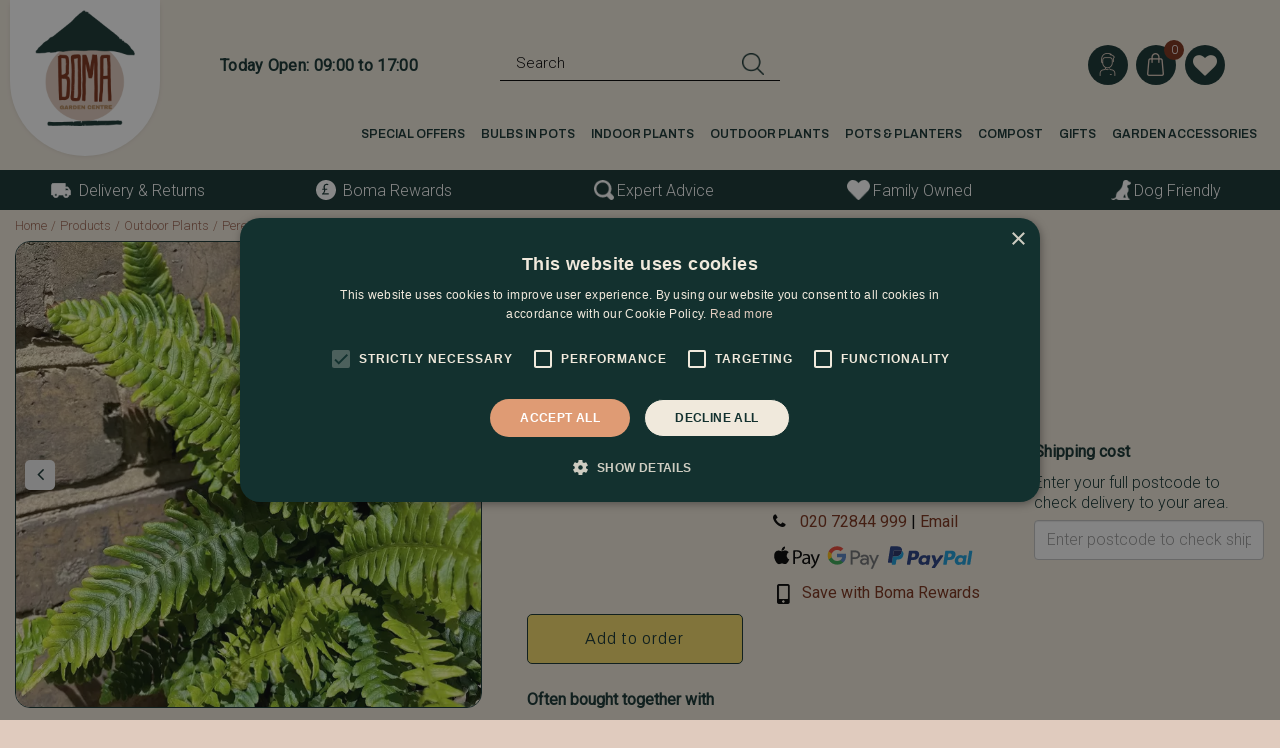

--- FILE ---
content_type: text/html; charset=utf-8
request_url: https://www.bomagardencentre.co.uk/product/blechnum-spicant-pot-size-11cm-hard-fern
body_size: 50593
content:
<!DOCTYPE html>
<html lang="en"><head>
<meta charset="utf-8">
<!-- Google Tag Manager -->
<script>(function(w,d,s,l,i){w[l]=w[l]||[];w[l].push({'gtm.start':
new Date().getTime(),event:'gtm.js'});var f=d.getElementsByTagName(s)[0],
j=d.createElement(s),dl=l!='dataLayer'?'&l='+l:'';j.async=true;j.src=
'https://www.googletagmanager.com/gtm.js?id='+i+dl;f.parentNode.insertBefore(j,f);
})(window,document,'script','dataLayer','GTM-PCZL5J4');</script>
<!-- End Google Tag Manager --><meta name="viewport" content="width=device-width, initial-scale=1, maximum-scale=1, minimum-scale=1, shrink-to-fit=no">
<title>Blechnum spicant (Pot Size 11cm) - Hard Fern - The Boma Garden Centre</title>
<meta name="keywords" content="The Boma Garden Centre, garden centre London, garden centre Kentish Town, Kentish Town garden centre, London garden centre, opening hours the Boma Garden Centre, North London garden centre,">
<meta name="description" content="Buy Blechnum spicant (Pot Size 11cm) - Hard Fern at The Boma Garden Centre. Have a look at our products online or visit our garden centre in London. We are happy to help you!">
<meta property="og:description" content="Buy Blechnum spicant (Pot Size 11cm) - Hard Fern at The Boma Garden Centre. Have a look at our products online or visit our garden centre in London. We are happy to help you!">
<meta property="og:type" content="article">
<meta property="og:title" content="Blechnum spicant (Pot Size 11cm) - Hard Fern">
<meta property="og:url" content="https://www.bomagardencentre.co.uk/product/blechnum-spicant-pot-size-11cm-hard-fern">
<meta property="og:description" content="Embrace the enchanting foliage of the Blechnum spicant, more commonly known as Hard Fern, to inject a timeless appeal into your UK garden. With its rich, dark green, arching fronds and a remarkably sturdy demeanour, this evergreen fern provides lush groundcover, offering year-round interest, particularly in shaded or woodland settings. Its leathery linear leaves gracefully unfold, forming a dense blanket that beautifully contrasts with brighter, flowering plants. Consider planting alongside Hostas or the vibrant blooms of Rhododendrons for a stunning display of texture and colour throughout the seasons. Equally impactful, whether nestled beneath trees or showcased in containers, the Hard Fern subtly enhances biodiversity, inviting an array of wildlife into your tranquil oasis.">
<meta property="og:image" content="https://www.bomagardencentre.co.uk/files/images/webshop/blechnum-spicant-hard-fern-1080x1080-6682bc214c901_src.webp">
<meta property="og:locale" content="en_GB">
<meta property="og:site_name" content="The Boma Garden Centre">
<meta name="author" content="The Boma Garden Centre">
<meta name="format-detection" content="telephone=no">
<link rel="alternate" type="application/rss+xml" href="https://www.bomagardencentre.co.uk/news/feed.xml">
<!-- TrustBox script --> 

<script type="text/javascript" src="//widget.trustpilot.com/bootstrap/v5/tp.widget.bootstrap.min.js" async defer></script> 

<!-- End TrustBox script -->
<link href="/files/images/icons/favicon-1621352783.ico" rel="icon" type="image/x-icon" />
<link href="https://www.bomagardencentre.co.uk/product/blechnum-spicant-pot-size-11cm-hard-fern" rel="canonical" />
<link href="/files/images/icons/9e2fd9d41f/apple-touch-icon-precomposed.png" rel="apple-touch-icon" />
<link rel="preload" href="/font/fontawesome-webfont.woff2?v=4.7.0" as="font" crossorigin>
<link rel="dns-prefetch" href="https://www.google-analytics.com" crossorigin>
<link rel="dns-prefetch" href="https://stats.g.doubleclick.net" crossorigin>
<link rel="stylesheet" type="text/css" href="/website/default-v2/css/style_production.118.css">



    <script type="text/javascript">
  	var app = {"baseUrl":"","assetUrl":"","locale":"en_GB","language":"en"};
  	app.lang = app.lang || {};
	</script>
		</head>
<body class="col_equal responsive en_GB en webshop webshop-product parent-category-155">
<!-- Google Tag Manager (noscript) -->
<noscript><iframe src="https://www.googletagmanager.com/ns.html?id=GTM-PCZL5J4"
height="0" width="0" style="display:none;visibility:hidden"></iframe></noscript>
<!-- End Google Tag Manager (noscript) --><noscript><img height="1" width="1" style="display:none" src=https://www.facebook.com/tr?id=908030656502712&ev=PageView&noscript=1
/></noscript><div id="body_content">
	<div id=skip-link><a href="#content" class="sr-only sr-only-focusable">Jump to content</a></div>
		<section id=container>
		<header class="layout_placeholder placeholder-header">
	<div class=in>
		<div id="layout_block_38" class="layout_block block_type_breadcrumbs">
	<div class=in itemscope itemtype="https://schema.org/BreadcrumbList">		<div class="breadcrumb" itemprop="itemListElement" itemscope itemtype="https://schema.org/ListItem">
		  		  <a itemprop="item"  href="/" class="home" title="Home"><span itemprop="name">Home</span><meta itemprop="position" content="1"></a>
		  <div class="separator">&gt;</div>		</div>
			<div class="breadcrumb" itemprop="itemListElement" itemscope itemtype="https://schema.org/ListItem">
		  		  <a itemprop="item"  href="/products" title="Products"><span itemprop="name">Products</span><meta itemprop="position" content="2"></a>
		  <div class="separator">&gt;</div>		</div>
			<div class="breadcrumb" itemprop="itemListElement" itemscope itemtype="https://schema.org/ListItem">
		  		  <a itemprop="item"  href="/outdoor-plants" title="Outdoor Plants"><span itemprop="name">Outdoor Plants</span><meta itemprop="position" content="3"></a>
		  <div class="separator">&gt;</div>		</div>
			<div class="breadcrumb" itemprop="itemListElement" itemscope itemtype="https://schema.org/ListItem">
		  		  <a itemprop="item"  href="/outdoor-plants/perennials" title="Perennials"><span itemprop="name">Perennials</span><meta itemprop="position" content="4"></a>
		  <div class="separator">&gt;</div>		</div>
			<div class="breadcrumb" itemprop="itemListElement" itemscope itemtype="https://schema.org/ListItem">
		  		  <a itemprop="item"  href="/outdoor-plants/perennials/winter-perennials" title="Winter Perennials"><span itemprop="name">Winter Perennials</span><meta itemprop="position" content="5"></a>
		  <div class="separator">&gt;</div>		</div>
			<div class="breadcrumb" itemprop="itemListElement" itemscope itemtype="https://schema.org/ListItem">
		  		  <a itemprop="item"  href="/product/blechnum-spicant-pot-size-11cm-hard-fern" title="Blechnum spicant (Pot Size 11cm) - Hard Fern"><span itemprop="name">Blechnum spicant (Pot Size 11cm) - Hard Fern</span><meta itemprop="position" content="6"></a>
		  		</div>
	</div>
</div>	
	</div>
</header>	    <div class="column_wrapper disable_left disable_right column-1">
	    	<div class=in>
				<div class=main_column id=main_column>
					<div class="layout_placeholder placeholder-content_top">
	<div class="in">
		<div id="layout_block_44" class="layout_block block_type_logo">
	<div class=in>
		<a href="/" title="The Boma Garden Centre" class="logo">
			<img src="/website/default-v2/images/logo.png" alt="The Boma Garden Centre"  loading="eager">
		</a>
	</div>
</div>    <div id="layout_block_143" class="layout_block block_type_openinghours_today">
        <div class=wrap>
            <div class=in>
                <div class=block-content>
                    <span class="location_1"><span class="opened-text">Today Open: <span class="open-hours">09:00</span> to <span class="close-hours">17:00</span></span></span>                </div>
            </div>
        </div>
    </div>
<div id="layout_block_45" class="layout_block block_type_html menu_button">
		<div class="wrap">
		<div class=in>
						<div class=block-content><p><a href="#"><i class="fa fa-bars">&nbsp;</i></a></p></div>					</div>
	</div>
	</div>
<div id="layout_block_46" class="layout_block block_type_search_box_2">
	<div class=wrap>
		<div class=in>
			<div class=block-content>
				<form name="search2" class=form action="/search">
					<input type=hidden id=search_id name="search_id" value="46">
					<div class="grid-10-12">
						<input type=text name=q id=search-input placeholder="Search">
					</div>
					<div class="grid-2-12">
						<input type=submit name=search-submit id=search-submit value="Search">
					</div>
				</form>
			</div>
		</div>
	</div>
</div>
<div id="layout_block_50" class="layout_block block_type_login_box popup">
	<div class=wrap>
		<div class=in>
			<div class=block-content>
										<ul>
															<li class="register-link">
									<a title="Register" class="register-link-element" href="/webshop/account/register"><span>Register</span></a>
								</li>
														<li class="show-login">
								<a title="Login" class="login-link-element" href="#"><span>Login</span></a>
								<div class="login-box">
									<form class=form method="post" action="/index/login">
										<fieldset>
											<label for="user">Card number / e-mail address</label>
											<input type="text" name="user" id="user" class="text" placeholder="Card number / e-mail address">
											<label for="password">Postcode / password</label>
											<input type="password" name="password" id="password" class="text" placeholder="Postcode / password">
																						<input type="submit" class="btn btn-default" value="Login">
										</fieldset>
									</form>
								</div>
							</li>
						</ul>
													</div>
		</div>
	</div>
</div><div id="layout_block_51" class="layout_block block_type_webshop_shoppingcart"  title="Go to the shopping cart">
	<div class="wrap popup-cart-container">
		<div class=in>
						<div class="block-title title"><h2><a href="/cart">Shopping cart</a></h2></div>
						<div class=block-content>
                								<a href="/cart" class="cartLink">
					<span class="info no_items">
						No items in shopping cart					</span>
				</a>
								<div class="cart-links no_items">
					<div class="pay-link"><a href="/cart" title="View cart">View cart</a></div>
				</div>
							</div>
					</div>
	</div>
</div>

<div id="layout_block_141" class="layout_block block_type_webshop_wishlist" onclick="document.location.href='/webshop/wishlist'" title="Go to the wishlist">
	<div class="wrap">
		<div class=in>
						<div class="block-title title"><h2><a href="/webshop/wishlist" title="Add to wishlist">Wishlist</a></h2></div>
						<div class=block-content>
				<a href="/webshop/wishlist" title="Add to wishlist" class="wishlistLink">
					<span class="info no_items">
						No items in wishlist					</span>
				</a>
			</div>
					</div>
	</div>
</div>
<nav id="layout_block_49" class="layout_block block_type_navigation main_menu submenu_vertical_show">
<div class="in">
<ul>
  <li class="first" id="item_145"><span class=headlink>
    <a id="145" title="Special Offers" class="label " href="https://www.bomagardencentre.co.uk/boma-special-offers" target="_self"><span class=in>Special Offers</span></a>
             
             </span>
  </li>
  <li class="" id="item_384"><span class=headlink>
    <a id="384" title="Bulbs in Pots" class="label " href="https://www.bomagardencentre.co.uk/outdoor-plants/seasonal-plants/bulbs-in-pots" target="_self"><span class=in>Bulbs in Pots</span></a>
             
             </span>
  </li>
  <li class="has_submenu" id="item_334"><span class=headlink>
    <a id="334" title="Indoor Plants" class="label " href="/indoor-plants" target="_self"><span class=in>Indoor Plants</span></a>
             <span class="submenu_button"></span>
             </span>
    <div class="sub submenu"><ul>
      <li class="first has_submenu"><span class=headlink>
        <a title="Popular Indoor Plants" class="label " href="/indoor-plants/popular-indoor-plants"><span class=in>Popular Indoor Plants</span></a>
		             <span class="submenu_button"></span></span>
        <div class="sub subsub"><ul>
          <li class="first">
            <a title="Anthurium" href="/indoor-plants/popular-indoor-plants/anthurium"><span class=in>Anthurium</span></a>
				             
          <li>
            <a title="Bird of Paradise" href="/indoor-plants/popular-indoor-plants/bird-of-paradise"><span class=in>Bird of Paradise</span></a>
				             
          <li>
            <a title="Bonsai" href="/indoor-plants/popular-indoor-plants/bonsai"><span class=in>Bonsai</span></a>
				             
          <li>
            <a title="Calathea" href="/indoor-plants/popular-indoor-plants/calathea"><span class=in>Calathea</span></a>
				             
          <li>
            <a title="Dracaena" href="/indoor-plants/popular-indoor-plants/dracaena"><span class=in>Dracaena</span></a>
				             
          <li>
            <a title="Epipremnum" href="/indoor-plants/popular-indoor-plants/pothos"><span class=in>Pothos</span></a>
				             
          <li>
            <a title="Ficus" href="/indoor-plants/popular-indoor-plants/ficus"><span class=in>Ficus</span></a>
				             
          <li>
            <a title="Howea Forsteriana" href="/indoor-plants/popular-indoor-plants/kentia-palm"><span class=in>Kentia Palm</span></a>
				             
          <li>
            <a title="Hoya" href="/indoor-plants/popular-indoor-plants/hoya"><span class=in>Hoya</span></a>
				             
          <li>
            <a title="Indoor Ferns" href="/indoor-plants/popular-indoor-plants/indoor-ferns"><span class=in>Indoor Ferns</span></a>
				             
          <li>
            <a title="Aeschynathus" href="/indoor-plants/popular-indoor-plants/lipstick-plant"><span class=in>Lipstick Plant</span></a>
				             
          <li>
            <a title="Monstera" href="/indoor-plants/popular-indoor-plants/monstera"><span class=in>Monstera</span></a>
				             
          <li>
            <a title="Orchid" href="/indoor-plants/popular-indoor-plants/orchid"><span class=in>Orchid</span></a>
				             
          <li>
            <a title="Philodendron" href="/indoor-plants/popular-indoor-plants/philodendron"><span class=in>Philodendron</span></a>
				             
          <li>
            <a title="Spider Plant" href="/indoor-plants/popular-indoor-plants/spider-plant"><span class=in>Spider Plant</span></a>
				             
          <li>
            <a title="Snake Plant" href="/indoor-plants/popular-indoor-plants/snake-plant"><span class=in>Snake Plant</span></a>
				             
          <li>
            <a title="Peace Lily" href="/indoor-plants/popular-indoor-plants/peace-lily"><span class=in>Peace Lily</span></a>
				             
          <li class="last">
            <a title="ZZ Plant" href="/indoor-plants/popular-indoor-plants/zz-plant"><span class=in>ZZ Plant</span></a>
				             
          </li>
        </ul></div>
      </li>
      <li><span class=headlink>
        <a title="Foliage Plants" class="label " href="/indoor-plants/foliage-plants"><span class=in>Foliage Plants</span></a>
		             </span>
      </li>
      <li><span class=headlink>
        <a title="Flowering Indoor Plants" class="label " href="/indoor-plants/flowering-indoor-plants"><span class=in>Flowering Indoor Plants</span></a>
		             </span>
      </li>
      <li><span class=headlink>
        <a title="Large Indoor Plants" class="label " href="/indoor-plants/large-indoor-plants"><span class=in>Large Indoor Plants</span></a>
		             </span>
      </li>
      <li><span class=headlink>
        <a title="Hanging Plants" class="label " href="/indoor-plants/hanging-plants"><span class=in>Hanging Plants</span></a>
		             </span>
      </li>
      <li><span class=headlink>
        <a title="Cacti &amp; Succulents" class="label " href="/indoor-plants/cacti-succulents"><span class=in>Cacti &amp; Succulents</span></a>
		             </span>
      </li>
      <li><span class=headlink>
        <a title="Climbing Plants" class="label " href="/indoor-plants/climbing-plants"><span class=in>Climbing Plants</span></a>
		             </span>
      </li>
      <li><span class=headlink>
        <a title="Easy House Plants" class="label " href="/indoor-plants/easy-house-plants"><span class=in>Easy House Plants</span></a>
		             </span>
      </li>
      <li><span class=headlink>
        <a title="Air Purifying Plants" class="label " href="/indoor-plants/air-purifying-plants"><span class=in>Air Purifying Plants</span></a>
		             </span>
      </li>
      <li class="last"><span class=headlink>
        <a title="Indoor Plant Collections" class="label " href="/indoor-plants/indoor-plant-collections"><span class=in>Indoor Plant Collections</span></a>
		             </span>
      </li>
    </ul></div>
  </li>
  <li class="has_submenu active" id="item_335"><span class=headlink>
    <a id="335" title="Outdoor Plants" class="label " href="/outdoor-plants" target="_self"><span class=in>Outdoor Plants</span></a>
             <span class="submenu_button"></span>
             </span>
    <div class="sub submenu"><ul>
      <li class="first has_submenu"><span class=headlink>
        <a title="Seasonal Plants" class="label " href="/outdoor-plants/seasonal-plants"><span class=in>Seasonal Plants</span></a>
		             <span class="submenu_button"></span></span>
        <div class="sub subsub"><ul>
          <li class="first">
            <a title="Winter &amp; Spring Bedding" href="/outdoor-plants/seasonal-plants/winter-spring-bedding"><span class=in>Winter &amp; Spring Bedding</span></a>
				             
          <li>
            <a title="Summer Bedding" href="/outdoor-plants/seasonal-plants/summer-bedding"><span class=in>Summer Bedding</span></a>
				             
          <li>
            <a title="Autumn Bedding" href="/outdoor-plants/seasonal-plants/autumn-bedding"><span class=in>Autumn Bedding</span></a>
				             
          <li>
            <a title="Bulbs in Pots" href="/outdoor-plants/seasonal-plants/bulbs-in-pots"><span class=in>Bulbs in Pots</span></a>
				             
          <li class="last">
            <a title="Tubs &amp; Baskets" href="/outdoor-plants/seasonal-plants/tubs-baskets"><span class=in>Tubs &amp; Baskets</span></a>
				             
          </li>
        </ul></div>
      </li>
      <li class="has_submenu"><span class=headlink>
        <a title="Perennials" class="label " href="/outdoor-plants/perennials"><span class=in>Perennials</span></a>
		             <span class="submenu_button"></span></span>
        <div class="sub subsub"><ul>
          <li class="first">
            <a title="Winter Perennials" href="/outdoor-plants/perennials/winter-perennials"><span class=in>Winter Perennials</span></a>
				             
          <li>
            <a title="Spring Perennials" href="/outdoor-plants/perennials/spring-perennials"><span class=in>Spring Perennials</span></a>
				             
          <li>
            <a title="Summer Perennials" href="/outdoor-plants/perennials/summer-perennials"><span class=in>Summer Perennials</span></a>
				             
          <li class="last">
            <a title="Autumn Perennials" href="/outdoor-plants/perennials/autumn-perennials"><span class=in>Autumn Perennials</span></a>
				             
          </li>
        </ul></div>
      </li>
      <li class="has_submenu"><span class=headlink>
        <a title="Evergreens &amp; Shrubs" class="label " href="/outdoor-plants/evergreens-shrubs"><span class=in>Evergreens &amp; Shrubs</span></a>
		             <span class="submenu_button"></span></span>
        <div class="sub subsub"><ul>
          <li class="first">
            <a title="Aucuba (Spotted Laurel)" href="/outdoor-plants/evergreens-shrubs/aucuba-spotted-laurel"><span class=in>Aucuba (Spotted Laurel)</span></a>
				             
          <li>
            <a title="Azalea" href="/outdoor-plants/evergreens-shrubs/azalea"><span class=in>Azalea</span></a>
				             
          <li>
            <a title="Camellia" href="/outdoor-plants/evergreens-shrubs/camellia"><span class=in>Camellia</span></a>
				             
          <li>
            <a title="Ceanothus" href="/outdoor-plants/evergreens-shrubs/ceanothus"><span class=in>Ceanothus</span></a>
				             
          <li>
            <a title="Choisya" href="/outdoor-plants/evergreens-shrubs/choisya"><span class=in>Choisya</span></a>
				             
          <li>
            <a title="Cupressus" href="/outdoor-plants/evergreens-shrubs/cupressus"><span class=in>Cupressus</span></a>
				             
          <li>
            <a title="Eucalyptus" href="/outdoor-plants/evergreens-shrubs/eucalyptus"><span class=in>Eucalyptus</span></a>
				             
          <li>
            <a title="Euonymus" href="/outdoor-plants/evergreens-shrubs/euonymus"><span class=in>Euonymus</span></a>
				             
          <li>
            <a title="Fatsia" href="/outdoor-plants/evergreens-shrubs/fatsia"><span class=in>Fatsia</span></a>
				             
          <li>
            <a title="Grevillea" href="/outdoor-plants/evergreens-shrubs/grevillea"><span class=in>Grevillea</span></a>
				             
          <li>
            <a title="Griselinia" href="/outdoor-plants/evergreens-shrubs/griselinia"><span class=in>Griselinia</span></a>
				             
          <li>
            <a title="Hebe (Veronica)" href="/outdoor-plants/evergreens-shrubs/hebe-veronica"><span class=in>Hebe (Veronica)</span></a>
				             
          <li>
            <a title="Ilex" href="/outdoor-plants/evergreens-shrubs/ilex"><span class=in>Ilex</span></a>
				             
          <li>
            <a title="Nandina" href="/outdoor-plants/evergreens-shrubs/nandina"><span class=in>Nandina</span></a>
				             
          <li>
            <a title="Photinia" href="/outdoor-plants/evergreens-shrubs/photinia"><span class=in>Photinia</span></a>
				             
          <li>
            <a title="Pittosporum" href="/outdoor-plants/evergreens-shrubs/pittosporum"><span class=in>Pittosporum</span></a>
				             
          <li>
            <a title="Prunus (Cherry Laurel)" href="/outdoor-plants/evergreens-shrubs/prunus-cherry-laurel"><span class=in>Prunus (Cherry Laurel)</span></a>
				             
          <li>
            <a title="Pyracantha" href="/outdoor-plants/evergreens-shrubs/pyracantha"><span class=in>Pyracantha</span></a>
				             
          <li>
            <a title="Rhododendron" href="/outdoor-plants/evergreens-shrubs/rhododendron"><span class=in>Rhododendron</span></a>
				             
          <li>
            <a title="Sarcococca" href="/outdoor-plants/evergreens-shrubs/sarcococca"><span class=in>Sarcococca</span></a>
				             
          <li>
            <a title="Skimmia" href="/outdoor-plants/evergreens-shrubs/skimmia"><span class=in>Skimmia</span></a>
				             
          <li>
            <a title="Taxus baccata" href="/outdoor-plants/evergreens-shrubs/taxus-baccata"><span class=in>Taxus baccata</span></a>
				             
          <li class="last">
            <a title="Viburnum" href="/outdoor-plants/evergreens-shrubs/viburnum"><span class=in>Viburnum</span></a>
				             
          </li>
        </ul></div>
      </li>
      <li><span class=headlink>
        <a title="Herbs" class="label " href="/outdoor-plants/herbs-plants"><span class=in>Herbs</span></a>
		             </span>
      </li>
      <li class="has_submenu"><span class=headlink>
        <a title="Climbers" class="label " href="/outdoor-plants/climbers"><span class=in>Climbers</span></a>
		             <span class="submenu_button"></span></span>
        <div class="sub subsub"><ul>
          <li class="first">
            <a title="Clematis" href="/outdoor-plants/climbers/clematis"><span class=in>Clematis</span></a>
				             
          <li>
            <a title="Ivy (Hedera helix)" href="/outdoor-plants/climbers/ivy-hedera-helix"><span class=in>Ivy (Hedera helix)</span></a>
				             
          <li>
            <a title="Jasmine (Jasminum)" href="/outdoor-plants/climbers/jasmine-jasminum"><span class=in>Jasmine (Jasminum)</span></a>
				             
          <li>
            <a title="Climbing Hydrangea" href="/outdoor-plants/climbers/climbing-hydrangea"><span class=in>Climbing Hydrangea</span></a>
				             
          <li>
            <a title="Lonicera" href="/outdoor-plants/climbers/lonicera"><span class=in>Lonicera</span></a>
				             
          <li>
            <a title="Muehlenbeckia" href="/outdoor-plants/climbers/muehlenbeckia"><span class=in>Muehlenbeckia</span></a>
				             
          <li>
            <a title="Passiflora (Passion Flower)" href="/outdoor-plants/climbers/passiflora-passion-flower"><span class=in>Passiflora (Passion Flower)</span></a>
				             
          <li>
            <a title="Parthenocissus (Virginia Creeper)" href="/outdoor-plants/climbers/parthenocissus-virginia-creeper"><span class=in>Parthenocissus (Virginia Creeper)</span></a>
				             
          <li>
            <a title="Sollya (Billardiera fusiformis)" href="/outdoor-plants/climbers/sollya-billardiera-fusiformis"><span class=in>Sollya (Billardiera fusiformis)</span></a>
				             
          <li class="last">
            <a title="Trachelospermum (Star Jasmine)" href="/outdoor-plants/climbers/trachelospermum-star-jasmine"><span class=in>Trachelospermum (Star Jasmine)</span></a>
				             
          </li>
        </ul></div>
      </li>
      <li class="has_submenu"><span class=headlink>
        <a title="Ferns" class="label " href="/outdoor-plants/ferns"><span class=in>Ferns</span></a>
		             <span class="submenu_button"></span></span>
        <div class="sub subsub"><ul>
          <li class="first">
            <a title="Asplenium" href="/outdoor-plants/ferns/asplenium"><span class=in>Asplenium</span></a>
				             
          <li>
            <a title="Athyrium" href="/outdoor-plants/ferns/athyrium"><span class=in>Athyrium</span></a>
				             
          <li>
            <a title="Blechnum" href="/outdoor-plants/ferns/blechnum"><span class=in>Blechnum</span></a>
				             
          <li>
            <a title="Dicksonia (Tree Fern)" href="/outdoor-plants/ferns/dicksonia-tree-fern"><span class=in>Dicksonia (Tree Fern)</span></a>
				             
          <li>
            <a title="Dryopteris" href="/outdoor-plants/ferns/dryopteris"><span class=in>Dryopteris</span></a>
				             
          <li class="last">
            <a title="Polystichum" href="/outdoor-plants/ferns/polystichum"><span class=in>Polystichum</span></a>
				             
          </li>
        </ul></div>
      </li>
      <li class="has_submenu"><span class=headlink>
        <a title="Grasses" class="label " href="/outdoor-plants/grasses"><span class=in>Grasses</span></a>
		             <span class="submenu_button"></span></span>
        <div class="sub subsub"><ul>
          <li class="first">
            <a title="Carex" href="/outdoor-plants/grasses/carex"><span class=in>Carex</span></a>
				             
          <li>
            <a title="Cordyline" href="/outdoor-plants/grasses/cordyline"><span class=in>Cordyline</span></a>
				             
          <li>
            <a title="Dianella" href="/outdoor-plants/grasses/dianella"><span class=in>Dianella</span></a>
				             
          <li>
            <a title="Festuca" href="/outdoor-plants/grasses/festuca"><span class=in>Festuca</span></a>
				             
          <li>
            <a title="Hakonechloa" href="/outdoor-plants/grasses/hakonechloa"><span class=in>Hakonechloa</span></a>
				             
          <li>
            <a title="Molinia (Moor Grass)" href="/outdoor-plants/grasses/molinia-moor-grass"><span class=in>Molinia (Moor Grass)</span></a>
				             
          <li>
            <a title="Ophiopogon (Black Mondo Grass)" href="/outdoor-plants/grasses/ophiopogon-black-mondo-grass"><span class=in>Ophiopogon (Black Mondo Grass)</span></a>
				             
          <li>
            <a title="Pennisetum" href="/outdoor-plants/grasses/pennisetum"><span class=in>Pennisetum</span></a>
				             
          <li>
            <a title="Phormium" href="/outdoor-plants/grasses/phormium"><span class=in>Phormium</span></a>
				             
          <li class="last">
            <a title="Stipa" href="/outdoor-plants/grasses/stipa"><span class=in>Stipa</span></a>
				             
          </li>
        </ul></div>
      </li>
      <li class="has_submenu"><span class=headlink>
        <a title="Alpines" class="label " href="/outdoor-plants/alpines"><span class=in>Alpines</span></a>
		             <span class="submenu_button"></span></span>
        <div class="sub subsub"><ul>
          <li class="first">
            <a title="Delosperma" href="/outdoor-plants/alpines/delosperma"><span class=in>Delosperma</span></a>
				             
          <li>
            <a title="Echeveria" href="/outdoor-plants/alpines/echeveria"><span class=in>Echeveria</span></a>
				             
          <li>
            <a title="Iberis" href="/outdoor-plants/alpines/iberis"><span class=in>Iberis</span></a>
				             
          <li>
            <a title="Saxifraga" href="/outdoor-plants/alpines/saxifraga"><span class=in>Saxifraga</span></a>
				             
          <li>
            <a title="Sedum" href="/outdoor-plants/alpines/sedum"><span class=in>Sedum</span></a>
				             
          <li class="last">
            <a title="Sempervivum" href="/outdoor-plants/alpines/sempervivum"><span class=in>Sempervivum</span></a>
				             
          </li>
        </ul></div>
      </li>
      <li class="has_submenu"><span class=headlink>
        <a title="David Austin Roses" class="label " href="/outdoor-plants/david-austin-roses"><span class=in>David Austin Roses</span></a>
		             <span class="submenu_button"></span></span>
        <div class="sub subsub"><ul>
          <li class="first">
            <a title="David Austin Shrub Roses" href="/outdoor-plants/david-austin-roses/david-austin-shrub-roses"><span class=in>David Austin Shrub Roses</span></a>
				             
          <li class="last">
            <a title="David Austin Climbing Roses" href="/outdoor-plants/david-austin-roses/david-austin-climbing-roses"><span class=in>David Austin Climbing Roses</span></a>
				             
          </li>
        </ul></div>
      </li>
      <li><span class=headlink>
        <a title="Bay Trees" class="label " href="/outdoor-plants/bay-trees"><span class=in>Bay Trees</span></a>
		             </span>
      </li>
      <li><span class=headlink>
        <a title="Olive Trees" class="label " href="/outdoor-plants/olive-trees"><span class=in>Olive Trees</span></a>
		             </span>
      </li>
      <li><span class=headlink>
        <a title="Acer (Japanese Maple)" class="label " href="/outdoor-plants/acer-japanese-maple"><span class=in>Acer (Japanese Maple)</span></a>
		             </span>
      </li>
      <li><span class=headlink>
        <a title="Potted Plants" class="label " href="/outdoor-plants/potted-plants"><span class=in>Potted Plants</span></a>
		             </span>
      </li>
      <li><span class=headlink>
        <a title="Garden Collections" class="label " href="/outdoor-plants/garden-collections"><span class=in>Garden Collections</span></a>
		             </span>
      </li>
      <li><span class=headlink>
        <a title="Topiary" class="label " href="/outdoor-plants/topiary"><span class=in>Topiary</span></a>
		             </span>
      </li>
      <li class="last"><span class=headlink>
        <a title="Ground Cover Plants" class="label " href="/outdoor-plants/ground-cover-plants"><span class=in>Ground Cover Plants</span></a>
		             </span>
      </li>
    </ul></div>
  </li>
  <li class="has_submenu" id="item_338"><span class=headlink>
    <a id="338" title="Pots &amp; Planters" class="label " href="/pots-planters" target="_self"><span class=in>Pots &amp; Planters</span></a>
             <span class="submenu_button"></span>
             </span>
    <div class="sub submenu"><ul>
      <li class="first has_submenu"><span class=headlink>
        <a title="Garden Planters" class="label " href="/pots-planters/garden-planters"><span class=in>Garden Planters</span></a>
		             <span class="submenu_button"></span></span>
        <div class="sub subsub"><ul>
          <li class="first">
            <a title="Terracotta Planters" href="/pots-planters/garden-planters/terracotta-planters"><span class=in>Terracotta Planters</span></a>
				             
          <li>
            <a title="Stone Planters" href="/pots-planters/garden-planters/stone-planters"><span class=in>Stone Planters</span></a>
				             
          <li>
            <a title="Glazed Garden Pots" href="/pots-planters/garden-planters/glazed-garden-pots"><span class=in>Glazed Garden Pots</span></a>
				             
          <li>
            <a title="Window Boxes" href="/pots-planters/garden-planters/window-boxes"><span class=in>Window Boxes</span></a>
				             
          <li>
            <a title="Polystone Planters" href="/pots-planters/garden-planters/polystone-planters"><span class=in>Polystone Planters</span></a>
				             
          <li>
            <a title="Chelsea Planters" href="/pots-planters/garden-planters/chelsea-planters"><span class=in>Chelsea Planters</span></a>
				             
          <li>
            <a title="Metal Planters" href="/pots-planters/garden-planters/metal-planters"><span class=in>Metal Planters</span></a>
				             
          <li>
            <a title="Terracotta Pots" href="/pots-planters/garden-planters/terracotta-pots"><span class=in>Terracotta Pots</span></a>
				             
          <li class="last">
            <a title="Plastic Planters" href="/pots-planters/garden-planters/plastic-planters"><span class=in>Plastic Planters</span></a>
				             
          </li>
        </ul></div>
      </li>
      <li><span class=headlink>
        <a title="Saucers" class="label " href="/pots-planters/saucers"><span class=in>Saucers</span></a>
		             </span>
      </li>
      <li><span class=headlink>
        <a title="Pot Feet" class="label " href="/pots-planters/pot-feet"><span class=in>Pot Feet</span></a>
		             </span>
      </li>
      <li class="has_submenu"><span class=headlink>
        <a title="Outdoor Potted Plants" class="label " href="/pots-planters/outdoor-potted-plants"><span class=in>Outdoor Potted Plants</span></a>
		             <span class="submenu_button"></span></span>
        <div class="sub subsub"><ul>
          <li class="first">
            <a title="Planted Window Boxes" href="/pots-planters/outdoor-potted-plants/planted-window-boxes"><span class=in>Planted Window Boxes</span></a>
				             
          <li>
            <a title="Doorstep Planters" href="/pots-planters/outdoor-potted-plants/doorstep-planters"><span class=in>Doorstep Planters</span></a>
				             
          <li>
            <a title="Patio Planters" href="/pots-planters/outdoor-potted-plants/patio-planters"><span class=in>Patio Planters</span></a>
				             
          <li class="last">
            <a title="Herb Collections" href="/pots-planters/outdoor-potted-plants/herb-collections"><span class=in>Herb Collections</span></a>
				             
          </li>
        </ul></div>
      </li>
      <li class="last has_submenu"><span class=headlink>
        <a title="Indoor Plant Pots" class="label " href="/pots-planters/indoor-plant-pots"><span class=in>Indoor Plant Pots</span></a>
		             <span class="submenu_button"></span></span>
        <div class="sub subsub"><ul>
          <li class="first">
            <a title="Ceramic Pots" href="/pots-planters/indoor-plant-pots/ceramic-pots"><span class=in>Ceramic Pots</span></a>
				             
          <li>
            <a title="Elho Pots" href="/pots-planters/indoor-plant-pots/elho-pots"><span class=in>Elho Pots</span></a>
				             
          <li>
            <a title="Plastic Plant Pots" href="/pots-planters/indoor-plant-pots/plastic-plant-pots"><span class=in>Plastic Plant Pots</span></a>
				             
          <li>
            <a title="Basket Plant Pots" href="/pots-planters/indoor-plant-pots/basket-plant-pots"><span class=in>Basket Plant Pots</span></a>
				             
          <li>
            <a title="Hanging Plant Pots" href="/pots-planters/indoor-plant-pots/hanging-plant-pots"><span class=in>Hanging Plant Pots</span></a>
				             
          <li class="last">
            <a title="Plant Pots On Legs" href="/pots-planters/indoor-plant-pots/plant-pots-on-legs"><span class=in>Plant Pots On Legs</span></a>
				             
          </li>
        </ul></div>
      </li>
    </ul></div>
  </li>
  <li class="has_submenu" id="item_337"><span class=headlink>
    <a id="337" title="Compost" class="label " href="/compost" target="_self"><span class=in>Compost</span></a>
             <span class="submenu_button"></span>
             </span>
    <div class="sub submenu"><ul>
      <li class="first"><span class=headlink>
        <a title="Garden Compost" class="label " href="/compost/garden-compost"><span class=in>Garden Compost</span></a>
		             </span>
      </li>
      <li><span class=headlink>
        <a title="Houseplant Compost" class="label " href="/compost/houseplant-compost"><span class=in>Houseplant Compost</span></a>
		             </span>
      </li>
      <li class="last"><span class=headlink>
        <a title="Aggregates" class="label " href="/compost/aggregates"><span class=in>Aggregates</span></a>
		             </span>
      </li>
    </ul></div>
  </li>
  <li class="has_submenu" id="item_353"><span class=headlink>
    <a id="353" title="Gifts" class="label " href="/gifts" target="_self"><span class=in>Gifts</span></a>
             <span class="submenu_button"></span>
             </span>
    <div class="sub submenu"><ul>
      <li class="first"><span class=headlink>
        <a title="Gift Vouchers" class="label " href="/gifts/gift-vouchers"><span class=in>Gift Vouchers</span></a>
		             </span>
      </li>
      <li><span class=headlink>
        <a title="Potted Plants" class="label " href="/gifts/potted-plants"><span class=in>Potted Plants</span></a>
		             </span>
      </li>
      <li class="last"><span class=headlink>
        <a title="Plant Collections" class="label " href="/gifts/plant-collections"><span class=in>Plant Collections</span></a>
		             </span>
      </li>
    </ul></div>
  </li>
  <li class="last has_submenu" id="item_339"><span class=headlink>
    <a id="339" title="Garden Accessories" class="label " href="/garden-accessories" target="_self"><span class=in>Garden Accessories</span></a>
             <span class="submenu_button"></span>
             </span>
    <div class="sub submenu"><ul>
      <li class="first has_submenu"><span class=headlink>
        <a title="Irrigation &amp; Watering" class="label " href="/garden-accessories/irrigation-watering"><span class=in>Irrigation &amp; Watering</span></a>
		             <span class="submenu_button"></span></span>
        <div class="sub subsub"><ul>
          <li class="first">
            <a title="Gardena watering" href="/garden-accessories/irrigation-watering/gardena-watering"><span class=in>Gardena Watering</span></a>
				             
          <li>
            <a title="Watering Cans" href="/garden-accessories/irrigation-watering/watering-cans"><span class=in>Watering Cans</span></a>
				             
          <li class="last">
            <a title="Hose Pipes" href="/garden-accessories/irrigation-watering/hose-pipes"><span class=in>Hose Pipes</span></a>
				             
          </li>
        </ul></div>
      </li>
      <li class="has_submenu"><span class=headlink>
        <a title="Bird Care" class="label " href="/garden-accessories/bird-care"><span class=in>Bird Care</span></a>
		             <span class="submenu_button"></span></span>
        <div class="sub subsub"><ul>
          <li class="first">
            <a title="Bird Food" href="/garden-accessories/bird-care/bird-food"><span class=in>Bird Food</span></a>
				             
          <li class="last">
            <a title="Bird Feeders" href="/garden-accessories/bird-care/bird-feeders"><span class=in>Bird Feeders</span></a>
				             
          </li>
        </ul></div>
      </li>
      <li><span class=headlink>
        <a title="Plant Food" class="label " href="/garden-accessories/plant-food"><span class=in>Plant Food</span></a>
		             </span>
      </li>
      <li><span class=headlink>
        <a title="Garden Hand Tools" class="label " href="/garden-accessories/garden-hand-tools"><span class=in>Garden Hand Tools</span></a>
		             </span>
      </li>
      <li><span class=headlink>
        <a title="Garden Pests" class="label " href="/garden-accessories/garden-pests"><span class=in>Garden Pests</span></a>
		             </span>
      </li>
      <li><span class=headlink>
        <a title="Plant Diseases" class="label " href="/garden-accessories/plant-diseases"><span class=in>Plant Diseases</span></a>
		             </span>
      </li>
      <li><span class=headlink>
        <a title="Ties &amp; Twines" class="label " href="/garden-accessories/ties-twines"><span class=in>Ties &amp; Twines</span></a>
		             </span>
      </li>
      <li class="last"><span class=headlink>
        <a title="Gardening Gloves" class="label " href="/garden-accessories/gardening-gloves"><span class=in>Gardening Gloves</span></a>
		             </span>
      </li>
    </ul></div>
  </li>
</ul>
</div>
</nav>
	<div id="layout_block_142" class="layout_block block_type_universalslider header_usps">
		<div class="wrap">
			<div class="in">
				<div class="block-title">
                                            <h2 title="Header usp slider">Header usp slider</h2>
                    				</div>
								<div class="block-content">
					<div class="universal-slider" id="universal-slider-142">
						<div class="universal-slide" id="universal-slide-9"><a href="https://www.bomagardencentre.co.uk/boma-delivery-returns" title="Delivery &amp; Returns">
        <span>Delivery &amp; Returns</span>
</a>
</div>
<div class="universal-slide" id="universal-slide-10"><a href="https://www.bomagardencentre.co.uk/boma-rewards" title="Boma Rewards">
        <span>Boma Rewards</span>
</a>
</div>
<div class="universal-slide" id="universal-slide-17"><a href="" title="Expert Advice">
    <img src="/files/images/misc/expert-advice-25x25-6798dbd944797_n.webp" alt="Expert Advice" />    <span>Expert Advice</span>
</a>
</div>
<div class="universal-slide" id="universal-slide-18"><a href="" title="Family Owned">
    <img src="/files/images/misc/family-owned-25x22-6798de7ed3c74_n.webp" alt="Family Owned" />    <span>Family Owned</span>
</a>
</div>
<div class="universal-slide" id="universal-slide-19"><a href="" title="Dog Friendly">
    <img src="/files/images/misc/dog-friendly-25x25-6798de63a13d8_n.webp" alt="Dog Friendly" />    <span>Dog Friendly</span>
</a>
</div>
					</div>
				</div>
			</div>
		</div>
	</div>
	</div>
</div>					<section id=content tabindex="-1">
						<div class=in>
																							<article class="webshop-product flip" data-id=28808 itemscope itemtype="https://schema.org/Product">
				<div class="combi-wrap">				<form action="https://www.bomagardencentre.co.uk/cart" method="post" id=CombiForm class=CombiForm>
			<input type="hidden" name="addItemId" value="28808" />
						<div id="responsive-page-title">
				<h2>
					Blechnum spicant (Pot Size 11cm) - Hard Fern				</h2>
			</div>
						<div id=floating-productinfo>
				<div id=product-info-right>
					<div id=media-gallery><div id=media-gallery-slider><div id=media-gallery-prev><a href="#"><i class="fa fa-chevron-left"></i></a></div>
								<div id=media-gallery-next><a href="#"><i class="fa fa-chevron-right"></i></a></div><div class="media-gallery-slide active" id=media-slide-1>
								<a href="/files/images/webshop/blechnum-spicant-hard-fern-1080x1080-6682bc214c901_l.webp" rel="productPictures" class=fancybox_gallery title="Blechnum spicant (Pot Size 11cm) - Hard Fern" data-index="0">
									<span class=media-gallery-image><img src="/files/images/webshop/blechnum-spicant-hard-fern-1080x1080-6682bc214c901_n.webp" alt="Blechnum spicant (Pot Size 11cm) - Hard Fern - image 1" itemprop="image" /></span>
								</a>
							</div><div class="media-gallery-slide" id=media-slide-2>
								<a href="/files/images/webshop/blechnum-spicant-hard-fern-1080x1080-6682bc214ee81_l.webp" rel="productPictures" class=fancybox_gallery title="Blechnum spicant (Pot Size 11cm) - Hard Fern" data-index="1">
									<span class=media-gallery-image><img src="/files/images/webshop/blechnum-spicant-hard-fern-1080x1080-6682bc214ee81_n.webp" alt="Blechnum spicant (Pot Size 11cm) - Hard Fern - image 2" itemprop="image" /></span>
								</a>
							</div><div class="media-gallery-slide" id=media-slide-3>
								<a href="/files/images/webshop/blechnum-spicant-hard-fern-1080x1080-6682bc2151a0f_l.webp" rel="productPictures" class=fancybox_gallery title="Blechnum spicant (Pot Size 11cm) - Hard Fern" data-index="2">
									<span class=media-gallery-image><img src="/files/images/webshop/blechnum-spicant-hard-fern-1080x1080-6682bc2151a0f_n.webp" alt="Blechnum spicant (Pot Size 11cm) - Hard Fern - image 3" itemprop="image" /></span>
								</a>
							</div></div><div id=media-gallery-thumbs><ul><li>
									<a href="/files/images/webshop/blechnum-spicant-hard-fern-1080x1080-6682bc214c901_l.webp" class=active rel="{gallery: 'productPictures'}" id=media-thumb-1 data-index="0">
										<span class=thumb-image>
											<span class=thumb-image-in><img src="/files/images/webshop/blechnum-spicant-hard-fern-1080x1080-6682bc214c901_s.webp" alt="Blechnum spicant (Pot Size 11cm) - Hard Fern - image 1" itemprop="image" width="1080" height="1080" /></span>
										</span>
									</a>
								</li><li>
									<a href="/files/images/webshop/blechnum-spicant-hard-fern-1080x1080-6682bc214ee81_l.webp" rel="{gallery: 'productPictures'}" id=media-thumb-2 data-index="1">
										<span class=thumb-image>
											<span class=thumb-image-in><img src="/files/images/webshop/blechnum-spicant-hard-fern-1080x1080-6682bc214ee81_s.webp" alt="Blechnum spicant (Pot Size 11cm) - Hard Fern - image 2" itemprop="image" width="1080" height="1080" /></span>
										</span>
									</a>
								</li><li>
									<a href="/files/images/webshop/blechnum-spicant-hard-fern-1080x1080-6682bc2151a0f_l.webp" rel="{gallery: 'productPictures'}" id=media-thumb-3 data-index="2">
										<span class=thumb-image>
											<span class=thumb-image-in><img src="/files/images/webshop/blechnum-spicant-hard-fern-1080x1080-6682bc2151a0f_s.webp" alt="Blechnum spicant (Pot Size 11cm) - Hard Fern - image 3" itemprop="image" width="1080" height="1080" /></span>
										</span>
									</a>
								</li></ul></div></div>				</div>
			</div>
			<div id=product-info-left>
				<div class=page-title>
					<h1 itemprop="name">
						Blechnum spicant (Pot Size 11cm) - Hard Fern					</h1>
				</div>
									<div class="prices" itemprop="offers" itemscope itemtype="https://schema.org/Offer">
						<div class="price-label">
							Price
						</div>
																			<div class="current_price">
                                <span class="label">
                                    Price                                </span>
								<ins class="value">
									<meta itemprop="price" content="6.99" />
									<div class="symbol">£</div>
									<div class="number">6</div>
									<div class="separator">.</div>
									<div class="decimals">99</div>
								</ins>
															</div>
																																										<meta itemprop="priceCurrency" content="GBP" />
						<meta itemprop="itemCondition" itemtype="https://schema.org/OfferItemCondition" content="https://schema.org/NewCondition" />
						<link itemprop="url" href="https://www.bomagardencentre.co.uk/product/blechnum-spicant-pot-size-11cm-hard-fern" />
					</div>
													<div class="quantity-top">
						<div class="quantity-fields">
							<div class="quantity">
								<div class="options label">Quantity</div>
                                <div class="options value"><div id=add-subtract-box>
                                    <div id=quantity-sub><i class="fa fa-minus"></i></div>
                                    <div id=quantity-input><input type="number" name="quantity" min="1" max="" value="1"></div>
                                                <div id=quantity-add><i class="fa fa-plus"></i></div>
                                            </div></div>							</div>

						</div>
											</div>
																		<div id=product-options>
												<ul>
							<li class="product_variations dropdown"><div class="options label">Choose an Option</div><div class="options dropdown"><select class="product-variation-dropdown"><option value="/product/blechnum-spicant-pot-size-15l-hard-fern" >Blechnum spicant (1.5L) - £ 12.99</option><option value="/product/blechnum-spicant-pot-size-11cm-hard-fern" selected="selected">Blechnum spicant (11cm) - £ 6.99</option><option value="/product/blechnum-spicant-pot-size-3l-hard-fern" >Blechnum spicant (3L) - £ 15.99</option></select></div></li>
							
						</ul>
						<div id=order-button><span><input type="submit" class="orderBtn order_bottom gtm-product-order popup_order" name="order_bottom" value="Add to order" ></span></div><div id=usp-list>
						<ul><li class="html"><span><p><i class="fa fa-cart-plus">&nbsp;</i><a href="https://www.bomagardencentre.co.uk/location/the-boma-garden-centre-location">Click &amp; Collect</a>&nbsp;</p>
</span></li><li class="html"><span><i class="fa fa-truck">&nbsp;</i><a href="https://www.bomagardencentre.co.uk/delivery-returns" rel="noopener noreferrer" target="_blank">Delivery within London&#39;s M25</a></span></li><li class="html"><span><p><i class="fa fa-phone">&nbsp;</i><a href="tel:02072844 999">020 72844 999</a> | <a href="/cdn-cgi/l/email-protection#ccbfada0a9bf8caea3a1adabadbea8a9a2afa9a2b8bea9e2afa3e2b9a7">Email</a></p>
</span></li><li class="html"><span><img alt="" height="25" src="https://www.bomagardencentre.co.uk/files/files/pay-logos-65323d0e6e6c5.svg" style="width: 200px; height: 25px;" width="200" /></span></li><li class="html"><span>&nbsp;<a href="https://www.bomagardencentre.co.uk/boma-rewards" rel="noopener noreferrer" target="_blank"><img alt="Boma Rewards App" height="20" src="https://www.bomagardencentre.co.uk/files/images/icon-awesome-mobile-alt-23x36-6672a508a74de.png" style="width: 13px; height: 20px;" width="13" /></a>&nbsp; &nbsp;<a href="https://www.bomagardencentre.co.uk/boma-rewards" rel="noopener noreferrer" target="_blank">Save with Boma Rewards</a>&nbsp;</span></li><li class="html"><span><style type="text/css">.widget-container {
    text-align: left !important; /* Force left alignment */
  }

  .elfsight-app-cc047339-e4c0-40e2-bea8-d91f93082eda {
    margin: 0 !important; /* Override default margins */
    text-align: left !important; /* Ensure widget aligns to the left */
    display: inline-block !important; /* Prevent automatic centering */
  }
</style>
<div class="widget-container"><script data-cfasync="false" src="/cdn-cgi/scripts/5c5dd728/cloudflare-static/email-decode.min.js"></script><script src="https://static.elfsight.com/platform/platform.js" async></script>
<div class="elfsight-app-cc047339-e4c0-40e2-bea8-d91f93082eda" data-elfsight-app-lazy="">&nbsp;</div>
</div>
</span></li></ul>
					</div>					</div>
							</div>

					</form>
						<div id=product-combinations >
				<div class=product-combinations-title><span>Often bought together with</span></div>
<form class="CombiForm" id="CombiFormBelow">
<div id=combi-content>
		<!-- One row -->
	<div class="combi-row"  id="alternative-id-28778">
		<div class=combi-product>
			<div class=combi-img>
									<a href="/files/images/webshop/miracle-gro-all-purpose-soluble-plant-food-500g-1000x1000-1635158616_n.jpg" class="fancybox" title="Miracle-Gro All Purpose Soluble Plant Food 500g">
						<img src="/files/images/webshop/miracle-gro-all-purpose-soluble-plant-food-500g-1000x1000-1635158616_s.jpg" alt="Miracle-Gro All Purpose Soluble Plant Food 500g">
					</a>
							</div>
			<div class=combi-text><p><a href="/product/miracle-gro-all-purpose-soluble-plant-food-500g" target="_blank"><strong>Miracle-Gro All Purpose Soluble Plant Food 500g</strong></a></p></div>
		</div>
		<div class=combi-info>
			<div class=combi-price>
								<span class="price">
					<span class="symbol">£</span> <span class="number">7</span><span class="separator">.</span><span class="decimals">99</span>
				</span>
							</div>
						<div class=combi-quantity>
				<a href="#" class=quantity-min id="min28778"><i class="fa fa-minus"></i></a>
				<input type=number name="combinationQuantity[28778]" id="quantity28778" class="quantity-field" value="0">
				<a href="#" class=quantity-plus id="plus28778"><i class="fa fa-plus"></i></a>
			</div>
					</div>
		<div class=combi-total>
			<span class="symbol">£</span> <span class="number">0</span><span class="separator">.</span><span class="decimals">00</span>
		</div>
			</div>
		<!-- One row -->
	<div class="combi-row"  id="alternative-id-28783">
		<div class=combi-product>
			<div class=combi-img>
									<a href="/files/images/webshop/maxicrop-complete-garden-feed-seaweed-plus-complete-garden-f-1500x1500-61dc5ac122dba_n.webp" class="fancybox" title="Maxicrop Complete Garden Feed, Seaweed Plus Complete Garden Feed, 500ML, Concentrate">
						<img src="/files/images/webshop/maxicrop-complete-garden-feed-seaweed-plus-complete-garden-f-1500x1500-61dc5ac122dba_s.webp" alt="Maxicrop Complete Garden Feed, Seaweed Plus Complete Garden Feed, 500ML, Concentrate">
					</a>
							</div>
			<div class=combi-text><p><a href="/product/maxicrop-complete-garden-feed-seaweed-plus-complete-garden-f" target="_blank"><strong>Maxicrop Complete Garden Feed, Seaweed Plus Complete Garden Feed, 500ML, Concentrate</strong></a></p></div>
		</div>
		<div class=combi-info>
			<div class=combi-price>
								<span class="price">
					<span class="symbol">£</span> <span class="number">9</span><span class="separator">.</span><span class="decimals">99</span>
				</span>
							</div>
						<div class=combi-quantity>
				<a href="#" class=quantity-min id="min28783"><i class="fa fa-minus"></i></a>
				<input type=number name="combinationQuantity[28783]" id="quantity28783" class="quantity-field" value="0">
				<a href="#" class=quantity-plus id="plus28783"><i class="fa fa-plus"></i></a>
			</div>
					</div>
		<div class=combi-total>
			<span class="symbol">£</span> <span class="number">0</span><span class="separator">.</span><span class="decimals">00</span>
		</div>
			</div>
		<!-- One row -->
	<div class="combi-row"  id="alternative-id-7953">
		<div class=combi-product>
			<div class=combi-img>
									<a href="/files/images/webshop/sylvagrow-multi-purpose-peat-free-compost-15l-1024x1024-67b30fd882ee7_n.webp" class="fancybox" title="SylvaGrow Multi Purpose Peat Free Compost 15L">
						<img src="/files/images/webshop/sylvagrow-multi-purpose-peat-free-compost-15l-1024x1024-67b30fd882ee7_s.webp" alt="SylvaGrow Multi Purpose Peat Free Compost 15L">
					</a>
							</div>
			<div class=combi-text><p><a href="/product/sylvagrow-multi-purpose-peat-free-compost-15l" target="_blank"><strong>SylvaGrow Multi Purpose Peat Free Compost 15L</strong></a></p></div>
		</div>
		<div class=combi-info>
			<div class=combi-price>
								<span class="price">
					<span class="symbol">£</span> <span class="number">6</span><span class="separator">.</span><span class="decimals">99</span>
				</span>
							</div>
						<div class=combi-quantity>
				<a href="#" class=quantity-min id="min7953"><i class="fa fa-minus"></i></a>
				<input type=number name="combinationQuantity[7953]" id="quantity7953" class="quantity-field" value="0">
				<a href="#" class=quantity-plus id="plus7953"><i class="fa fa-plus"></i></a>
			</div>
					</div>
		<div class=combi-total>
			<span class="symbol">£</span> <span class="number">0</span><span class="separator">.</span><span class="decimals">00</span>
		</div>
			</div>
		<!-- -->
</div>
<div id=combi-total>
	<div class=in>
		<div id=total-text>Total</div>
		<div id=total-price>
			<span class="symbol">£</span> <span class="number">6</span><span class="separator">.</span><span class="decimals">99</span>
		</div>
			</div>
</div>
<div id=combi-order>
		<div class=in>
		<div id=order-combi-button><span><input type=submit name=order-combi class="popup_order order-combi-popup" id="order-combi-popup" value="Add to order"></span></div>
	</div>
</div>
</form>
			</div>
							<div class="zipcode_check">
				<div class="zipcode_check_text"><p>Shipping cost</p>
<p><span>Enter your full postcode to check delivery to your area.</span></p>
</div><div class="shipping_input"><input type="text" class="zipcode-check-input" name="zipcode" placeholder="Enter postcode to check shipping costs" onkeydown="return event.key != 'Enter';"><select name="zipcode-country" class="zipcode-country-check-input"><option value="1" selected>United Kingdom</option><option value="2">Andorra</option><option value="3">Albania</option><option value="4">Austria</option><option value="5">Australia</option><option value="6">Bosnia- Herzegovina</option><option value="7">Belgium</option><option value="8">Bulgaria</option><option value="9">Belarus</option><option value="11">Switzerland</option><option value="12">Cyprus</option><option value="13">Czech Republic</option><option value="14">Germany</option><option value="15">Denmark</option><option value="16">Estonia</option><option value="17">Spain</option><option value="18">Finland</option><option value="19">France</option><option value="20">Gibraltar</option><option value="21">Greece</option><option value="22">Croatia</option><option value="23">Hungary</option><option value="24">Ireland</option><option value="25">Iceland</option><option value="26">Italy</option><option value="27">Lithuania</option><option value="28">Luxembourg</option><option value="29">Latvia</option><option value="30">Monaco</option><option value="31">Montenegro</option><option value="32">Netherlands</option><option value="33">Norway</option><option value="34">Poland</option><option value="35">Portugal</option><option value="36">Romania</option><option value="37">Russia</option><option value="38">Sweden</option><option value="39">Slovenia</option><option value="40">Slovakia</option><option value="41">San Marino</option><option value="42">Turkey</option><option value="43">Ukraine</option><option value="45">New Zealand</option><option value="46">South Africa</option><option value="49">Canada</option><option value="50">United States</option></select></div>													<div class="shipping_result hidden"></div>
							</div>
						</div>		<div id="tabs-usps-guide">
			<div class="wrap">
				<div class="top">

											<div id="short-desc">
							<h4>Quick Guide</h4>

<ul>
	<li>Hardy evergreen perennial fern</li>
	<li>Elegant arching dark green fronds</li>
	<li>Provides year-round visual interest</li>
	<li>Ideal for shaded woodland gardens</li>
	<li>Low maintenance, robust groundcover</li>
</ul>						</div>
									</div>
				<div class="bottom">
													<div id=product-tabs-container >
									<div class=wrap>
										<div class=in>
											<div id=product-tabs>
												<div id=product-tab-btn>
													<a id="product-tab-description-btn" href="#description-link" class=active name="description">Description</a><a id="product-tab-specifications-btn" href="#specifications-link"  name="specifications">Specifications</a><a id="product-tab-boma-delivery-information-btn" href="#boma-delivery-information-link"  name="boma-delivery-information">Delivery</a><a id="product-tab-garden-centre-btn" href="#garden-centre-link"  name="garden-centre">Garden Centre</a>												</div>
												<div id="product-tab-description" class="product-tab tab-2 active"><div class="page-text" itemprop="description">
<p>Embrace the enchanting foliage of the Blechnum spicant, more commonly known as Hard Fern, to inject a timeless appeal into your UK garden. With its rich, dark green, arching fronds and a remarkably sturdy demeanour, this evergreen fern provides lush groundcover, offering year-round interest, particularly in shaded or woodland settings. Its leathery linear leaves gracefully unfold, forming a dense blanket that beautifully contrasts with brighter, flowering plants. Consider planting alongside Hostas or the vibrant blooms of Rhododendrons for a stunning display of texture and colour throughout the seasons. Equally impactful, whether nestled beneath trees or showcased in containers, the Hard Fern subtly enhances biodiversity, inviting an array of wildlife into your tranquil oasis.</p>
<span class="extra-text"><h4>Plant Care</h4>

<p>The Blechnum spicant requires minimal attention to thrive in your garden. Ensure it&rsquo;s planted in a partially to fully shaded spot, as it naturally thrives under the canopy of larger vegetation. Water regularly during dry periods to maintain a consistently moist soil environment, especially when establishing. While it&rsquo;s naturally resistant to pests and diseases, monitor for any signs of distress, such as yellowing fronds, and remove them to maintain its aesthetic appeal. An annual mulch of well-rotted compost will ensure the soil remains nutrient-rich and support the fern&rsquo;s lush development.</p></span></div>

</div>

<div id="product-tab-specifications" class="product-tab tab-3"><ul class="specs">
<li><meta itemprop="gtin13" content="014157" />
<div class=specs-label>EAN code</div>
<div class=specs-value>014157</div></li>
<li><div class=specs-label>Ultimate Height</div>
<div class=specs-value>30cm (11.8In)</div></li>
<li><div class=specs-label>Ultimate Spread</div>
<div class=specs-value>40cm (15.7In)</div></li>
<li><div class=specs-label>Foliage Colour</div>
<div class=specs-value>Green</div></li>
<li><div class=specs-label>Scent</div>
<div class=specs-value>None</div></li>
<li><div class=specs-label>Sunlight</div>
<div class=specs-value>Partial Shade</div></li>
<li><div class=specs-label>Care Guide</div>
<div class=specs-value>Easy</div></li>
<li><div class=specs-label>Drought Tolerant</div>
<div class=specs-value>Yes</div></li>
<li><div class=specs-label>Award of Garden Merit</div>
<div class=specs-value>No</div></li>
<li><div class=specs-label>Bee Friendly</div>
<div class=specs-value>No</div></li>
<li><div class=specs-label>Pet Friendly</div>
<div class=specs-value>Yes</div></li>
<li><div class=specs-label>Child Friendly</div>
<div class=specs-value>Yes</div></li>
<li><div class=specs-label>Soil PH</div>
<div class=specs-value>Neutral</div></li>
<li><div class=specs-label>Pot Size Litre</div>
<div class=specs-value>1.5</div></li>
</ul></div>

<div id="product-tab-boma-delivery-information" class="product-tab tab-7"><div class="page-text">
<table style="background-color:#e0cbbe; width:100%;">
	<tbody>
		<tr>
			<td style="padding:20px;">
			<table border="0" cellpadding="1" cellspacing="1" style="width:100%;">
				<tbody>
					<tr>
						<td><span style="color:#000000;"><img align="left" alt="" src="https://www.bomagardencentre.co.uk/files/images/m25-delivery-graphic-736x300-65f45fcdf0c6a.png" style="width: 100%; height: 100%; float: left; vertical-align: middle;" /></span></td>
						<td>
						<table style="background-color:#e0cbbe; width:100%;">
							<tbody>
								<tr>
									<td style="padding:20px;">
									<p style="text-align: center;"><span style="font-size:18px;"><span style="color:#13302f;">Save &pound;15 when you spend &pound;295+ on our webshop.</span></span></p>

									<p style="text-align: center;"><span style="font-size:18px;"><strong><span style="color:#13302f;">BOMA NOW DELIVERS ALL PRODUCTS WITHIN</span><span style="color:#000000;"><strong> </strong></span><a href="https://www.bomagardencentre.co.uk/webshop-delivery#Localdelivery"><span style="color:#792e17;">LONDON&#39;S M25 AREA</span></a><span style="color:#792e17;">.</span></strong></span><br />
									<span style="font-size:16px;"><span style="color:#13302f;">Please note that the products displaying</span><span style="color:#000000;">&nbsp;<img alt="" height="34" src="https://www.bomagardencentre.co.uk/files/images/local-delivery-m25-aa-284x97-65f46f7956173.png" style="width: 100px; height: 34px;" width="100" />&nbsp;</span><span style="color:#13302f;">are available for delivery only within the M25. Products without&nbsp;green labels are delivered nationwide.</span></span></p>
									</td>
								</tr>
							</tbody>
						</table>
						</td>
					</tr>
				</tbody>
			</table>
			</td>
		</tr>
	</tbody>
</table>

<p style="text-align: center;">&nbsp;</p>

<ul>
	<li>
	<p><span style="font-size:16px;"><strong><a href="#collect"><span style="color:#990000;">Click &amp; Collect Orders</span></a></strong></span></p>
	</li>
	<li>
	<p><span style="font-size:16px;"><strong><a href="#dispatch"><span style="color:#990000;">Dispatch &amp; Delivery Orders</span></a></strong></span></p>
	</li>
	<li>
	<p><span style="font-size:16px;"><strong><a href="#terms"><span style="color:#990000;">Delivery Terms, Conditions &amp; Costs</span></a></strong></span></p>
	</li>
	<li>
	<p><span style="font-size:16px;"><strong><a href="#track"><span style="color:#990000;">How to Track Your Parcel for National Delivery</span></a></strong></span></p>
	</li>
	<li>
	<p><span style="font-size:16px;"><strong><a href="#Localdelivery"><span style="color:#990000;">Local Delivery Products within all M25 Postcodes</span></a><span style="color:#990000;">&nbsp;</span></strong></span></p>
	</li>
	<li>
	<p><span style="font-size:16px;"><strong><a href="#safe"><span style="color:#990000;">Delivering to a Safe Place</span></a></strong></span></p>
	</li>
	<li>
	<p><a href="#Returns"><span style="color:#990000;"><span style="font-size:16px;"><strong>Returns</strong></span></span></a></p>
	</li>
</ul>

<p>&nbsp;</p>

<p><span style="color:#2F4F4F;">Thank you for shopping with The Boma.<a id="collect" name="collect"></a><br />
We aim to process and despatch your order as soon as we receive it.</span></p>

<p><span style="color:#2F4F4F;">With our extensive range of product&nbsp;types, we have several delivery methods, terms and prices for shipping the products you order, governed by your postcode.</span></p>

<p><span style="color:#2F4F4F;">Below are the relevant delivery terms for the products we list on our online store. However, if you still have questions, please email us at </span><a href="/cdn-cgi/l/email-protection#2655474a43556644494b4741475442434845434852544308454908534d"><span style="color:#2F4F4F;"><span class="__cf_email__" data-cfemail="b0c3d1dcd5c3f0d2dfddd1d7d1c2d4d5ded3d5dec4c2d59ed3df9ec5db">[email&#160;protected]</span></span></a><span style="color:#2F4F4F;"> or Tel: 020 7284 4999.</span></p>

<p>&nbsp;</p>

<h3><span style="color:#2F4F4F;"><a id="collect" name="collect"></a>Click &amp; Collect Orders</span></h3>

<p><span style="color:#2F4F4F;">All products in stock on the webshop are available with Click &amp; Collect.&nbsp; However, some items are only available with collection from </span><a href="https://bomagardencentre.co.uk/location/the-boma-garden-centre-location"><span style="color:#2F4F4F;">The Boma Garden Centre</span></a><span style="color:#2F4F4F;"> and do not have an alternative delivery option. These items we mark with an Icon on the product image and state on the product page. &nbsp;</span><br />
&nbsp;</p>

<p><span style="color:#2F4F4F;">For items with a collection and delivery option that you wish to collect from the garden centre, check the box marked <strong>&#39;I will pick up this order at your garden centre&#39; </strong>on the Checkout Page.<a id="dispatch" name="dispatch"></a></span></p>

<p><span style="color:#2F4F4F;">Please enter your telephone number and email address, then complete your order. The Boma customer service team aims to contact you to arrange collection within 48 hours of placing an order.</span></p>

<p><span style="color:#2F4F4F;">Once you place your order, the Boma Team needs to prepare your order for collection. Please do not arrive to collect your order until our customer service team has contacted you.</span><br />
&nbsp;</p>

<h3><span style="color:#2F4F4F;"><a id="dispatch" name="dispatch"></a>Dispatch &amp; Delivery Orders</span></h3>

<p><span style="color:#2F4F4F;">The Boma offers National and Local Delivery. Your delivery postcode will determine the cost and whether the items can be shipped nationally or only eligible for local delivery and will apply the relevant minimum shipping cost to your order. &nbsp;</span></p>

<p><span style="color:#2F4F4F;">We dispatch orders for delivery between Monday&nbsp;and Thursday&nbsp;to minimise the time in transit. Most orders to the UK mainland (see Zone 1 below) we ship by courier with Tracked Next-day Delivery.</span></p>

<p><span style="color:#2F4F4F;">All webshop products that have a delivery option state the minimum delivery cost on the product page.</span><br />
<br />
&nbsp;</p>

<h4><span style="color:#2F4F4F;">Checking the delivery charge</span></h4>

<p><span style="color:#2F4F4F;">You can enter your postcode on the product page to check the delivery charge before adding the product to your basket.</span><br />
&nbsp;</p>

<p><span style="color:#2F4F4F;">After entering your postcode, the updated charge will appear below the postcode if the amount is more than the minimum charge for that product type.</span></p>

<p>&nbsp;</p>

<h4><span style="color:#2F4F4F;">Item Delivery Methods &amp; Limitations</span><br />
&nbsp;</h4>

<p><span style="color:#2F4F4F;">Due to size and weight, certain items are only available with Click &amp; Collect or Local Delivery within the M25.<br />
The product image shows a <strong>local delivery ribbon icon&nbsp;&nbsp;<img alt="" height="34" src="https://www.bomagardencentre.co.uk/files/images/local-delivery-m25-aa-284x97-65f46f7956173.png" style="width: 100px; height: 34px;" width="100" />&nbsp;</strong>The product page also states Local Delivery with the minimum local delivery cost.</span></p>

<p><span style="color:#2F4F4F;">For items with local delivery, we aim to contact you to arrange delivery within 5 working days, using our local delivery service.</span></p>

<p><span style="color:#2F4F4F;">When ordering items with different delivery methods and limitations relevant to your postcode, you will receive a notification on the <strong>Checkout Page</strong>&nbsp;below the postcode.<a id="deliveryterms" name="deliveryterms"></a></span><br />
&nbsp;</p>

<table border="0" cellpadding="0" cellspacing="0" style="background-color:#f0e9dc;">
	<tbody>
		<tr>
			<td>
			<p><span style="color:#2F4F4F;">We cannot deliver all the selected products to this postcode. Please choose from the following options: 1. Use another postcode&nbsp;2. Order the marked product separately with a permitted postcode&nbsp;3.&nbsp;Select the order for collection at the checkout&nbsp;4. Remove the marked products from the shopping cart.</span></p>
			</td>
		</tr>
	</tbody>
</table>

<h5><br />
<span style="color:#2F4F4F;">Products with Permitted Postcodes&nbsp;and Different Shipping Methods</span></h5>

<p><span style="color:#2F4F4F;">Where necessary, we may split deliveries for orders that the postcode permits but with products that have different delivery methods. You will receive an email notification for each product&#39;s delivery information when this happens.</span><br />
&nbsp;</p>

<h3><span style="color:#2F4F4F;"><a id="terms" name="terms"></a>Delivery Terms, Conditions &amp; Costs</span></h3>

<p><span style="color:#2F4F4F;">Please note, all delivery prices are inclusive of VAT.</span></p>

<h5><br />
<strong><span style="color:#2F4F4F;">National Delivery Zone 1<br />
England, Wales &amp; Scotland (excluding Highlands &amp; Islands)</span></strong></h5>

<p><strong><span style="color:#2F4F4F;">Tracked Next (Working-day) Delivery - &pound;7.99&nbsp;</span></strong><br />
&nbsp;</p>

<ul>
	<li><span style="color:#2F4F4F;">Tracked delivery, requiring a signature upon receipt</span></li>
	<li><span style="color:#2F4F4F;">Fully tracked door-to-door with text or email notification updates</span></li>
	<li><span style="color:#2F4F4F;">1-hour time slot delivery notification, given on the day of delivery</span></li>
	<li><span style="color:#2F4F4F;">30-minute &#39;You&#39;re next&#39; message from the driver</span></li>
	<li><span style="color:#2F4F4F;">Orders placed by 10 am will be processed the same day</span></li>
	<li><span style="color:#2F4F4F;">Dispatch days Monday &ndash; Thursday&nbsp;(Excluding garden centre &amp; Bank holidays)</span></li>
	<li><span style="color:#2F4F4F;">Delivery days Tuesday &ndash; Friday (Excluding Bank holidays)</span></li>
</ul>

<p>&nbsp;</p>

<h5><strong><span style="color:#2F4F4F;">National Delivery Zone 2<br />
Highlands of Scotland and Northern Ireland</span></strong></h5>

<p><strong><span style="color:#2F4F4F;">Tracked 2-4 (Working-days) Delivery - &pound;17.99</span></strong><br />
&nbsp;</p>

<ul>
	<li><span style="color:#2F4F4F;">Tracked delivery, requiring a signature upon receipt</span></li>
	<li><span style="color:#2F4F4F;">Email or text notifications on the day of delivery</span></li>
	<li><span style="color:#2F4F4F;">Orders placed by 10 am will be processed the same day</span></li>
	<li><span style="color:#2F4F4F;">Dispatch days Monday &ndash; Thursday&nbsp;(Excluding garden centre &amp; Bank holidays)</span></li>
	<li><span style="color:#2F4F4F;">Delivery days Tuesday &ndash; Friday (Excluding Bank holidays)</span></li>
</ul>

<p>&nbsp;</p>

<h5><strong><span style="color:#2F4F4F;">National Delivery Zone 3<br />
Islands of Scotland, The Isle of Man, Isle of Wight &amp; Scilly and The Channel Islands</span></strong></h5>

<p><strong><span style="color:#2F4F4F;">Tracked 3-4 (Working-days) Delivery - &pound;19.99</span></strong><br />
&nbsp;</p>

<ul>
	<li><span style="color:#2F4F4F;">Tracked 3-4 delivery, requiring a signature upon receipt</span></li>
	<li><span style="color:#2F4F4F;">Email and Text notifications on the day of delivery</span></li>
	<li><strong>Prohibited items</strong> not eligible for this Zone: Plants, Seeds &amp; Bulbs, Compost, Organic Products</li>
	<li><span style="color:#2F4F4F;">Orders placed by 10 am will be processed the same day</span></li>
	<li><span style="color:#2F4F4F;">Dispatch days Monday &ndash; Thursday&nbsp;(Excluding garden centre &amp; Bank holidays)</span></li>
	<li><span style="color:#2F4F4F;">Delivery days Tuesday &ndash; Friday (Excluding Bank holidays)</span></li>
</ul>

<p>&nbsp;</p>

<h5><strong><span style="color:#2F4F4F;">Gift Card Delivery<br />
Royal Mail- &pound;2.99</span></strong></h5>

<p><span style="color:#2F4F4F;">We can deliver Gift Vouchers to your address or a recipient&#39;s address. You can also order online and collect a gift voucher&nbsp;at the garden centre.</span></p>

<p><span style="color:#2F4F4F;">Gift Card&nbsp;Delivery is&nbsp;via a tracked </span><a href="https://www.royalmail.com/personal/uk-delivery/signed-for-1st-class/"><span style="color:#2F4F4F;">Royal Mail Service</span></a><span style="color:#2F4F4F;">. Please allow <strong>3-5 working days</strong> for delivery.<a id="track" name="track"></a></span></p>

<p><span style="color:#2F4F4F;">When ordering a Gift Card you wish to ship to a recipient, check the box marked <strong>My delivery address is different from the invoice address</strong>, and fill in the recipient&#39;s address.<br />
<br />
If you wish to add a message, you can enter a message in the Delivery Instructions, marked </span><strong>Please enter a message or delivery instructions</strong><span style="color:#2F4F4F;">, which we will add to the gift card holder.</span></p>

<h3>&nbsp;</h3>

<h3><span style="color:#2F4F4F;"><a id="track" name="track"></a>How you can track your parcel using our national delivery service</span></h3>

<p><span style="color:#2F4F4F;">To track shipments, we send your order using a courier with a tracking service. You will receive status updates during the delivery process, including the parcel&#39;s location and route.</span></p>

<p><span style="color:#2F4F4F;">When we dispatch your order, you will receive an email with a linked tracking code and delivery information. (If you don&#39;t receive an email, please check your spam or junk email folders).</span><br />
&nbsp;</p>

<p><span style="color:#2F4F4F;">You can track the delivery through the link we provide in the email and receive email or text notifications.</span></p>

<p><span style="color:#2F4F4F;">The linked tracking service will provide the following delivery options:<a id="local" name="local"></a></span></p>

<ul>
	<li><span style="color:#2F4F4F;">Leave with a neighbour</span></li>
	<li><span style="color:#2F4F4F;">Deliver to a local DHL service point for you to collect in person</span></li>
	<li><span style="color:#2F4F4F;">Change the delivery date</span></li>
	<li><span style="color:#2F4F4F;">Leave in a safe place</span></li>
</ul>

<p><span style="color:#2F4F4F;">If, for some reason, you cannot find your email tracking notification, please get in touch with us by email at&nbsp;</span><a href="/cdn-cgi/l/email-protection#285b49444d5b684a4745494f495a4c4d464b4d465c5a4d064b47065d43"><span style="color:#2F4F4F;"><span class="__cf_email__" data-cfemail="8ffceee3eafccfede0e2eee8eefdebeae1eceae1fbfdeaa1ece0a1fae4">[email&#160;protected]</span></span></a><span style="color:#2F4F4F;"> or Tel: </span><a href="https://www.bomagardencentre.co.uk/location/the-boma-garden-centre-location"><span style="color:#2F4F4F;">020 728 44999</span></a><br />
<br />
&nbsp;</p>

<h3><span style="color:#2F4F4F;"><a id="Localdelivery" name="Localdelivery"></a>Local Delivery</span></h3>

<p><span style="color:#2F4F4F;">Boma&#39;s Local Delivery Service has now expanded to<strong>&nbsp;M25 Postcodes</strong>. Products only available through Local Delivery or Collection from the garden centre have an icon on the product image, with a statement on the product page.<br />
Our local delivery is <strong>Kerbside only</strong>.&nbsp;</span><br />
&nbsp;</p>

<h5><span style="color:#2F4F4F;">Local Delivery Post Codes</span></h5>

<p><span style="color:#2F4F4F;">We aim to contact you to arrange delivery within 5 working days after placing your order.<br />
Our local delivery service operates Mon-Fri subject to available delivery slots.</span></p>

<p><span style="color:#2F4F4F;">Our local delivery service includes the postcodes and prices as follows:</span></p>

<table border="1" cellpadding="0" cellspacing="0" style="width: 100%;" width="708">
	<tbody>
		<tr height="21">
			<td height="21" style="background-color: rgb(238, 238, 238); text-align: center;" width="60"><strong>ZONE A</strong></td>
			<td style="background-color: rgb(238, 238, 238); text-align: center;" width="60"><strong>ZONE B</strong></td>
			<td style="background-color: rgb(238, 238, 238); text-align: center;" width="59"><strong>ZONE C</strong></td>
			<td style="background-color: rgb(238, 238, 238); text-align: center;" width="61"><strong>ZONE D</strong></td>
			<td style="background-color: rgb(238, 238, 238); text-align: center;" width="59"><strong>ZONE E</strong></td>
			<td style="background-color: rgb(238, 238, 238); text-align: center;" width="59"><strong>ZONE F</strong></td>
			<td style="background-color: rgb(238, 238, 238); text-align: center;" width="61"><strong>ZONE G</strong></td>
			<td style="background-color: rgb(238, 238, 238); text-align: center;" width="61"><strong>ZONE H</strong></td>
			<td style="background-color: rgb(238, 238, 238); text-align: center;" width="55"><strong>ZONE I</strong></td>
			<td style="background-color: rgb(238, 238, 238); text-align: center;" width="56"><strong>ZONE J</strong></td>
			<td style="background-color: rgb(238, 238, 238); text-align: center;" width="60"><strong>ZONE K</strong></td>
			<td style="background-color: rgb(238, 238, 238); text-align: center;" width="57"><strong>ZONE L</strong></td>
		</tr>
		<tr height="21">
			<td height="21" style="background-color: rgb(255, 255, 204); text-align: center;"><strong>&pound;10</strong></td>
			<td style="background-color: rgb(255, 255, 204); text-align: center;"><strong>&pound;15</strong></td>
			<td style="background-color: rgb(255, 255, 204); text-align: center;"><strong>&pound;20</strong></td>
			<td style="background-color: rgb(255, 255, 204); text-align: center;"><strong>&pound;25</strong></td>
			<td style="background-color: rgb(255, 255, 204); text-align: center;"><strong>&pound;30</strong></td>
			<td style="background-color: rgb(255, 255, 204); text-align: center;"><strong>&pound;35</strong></td>
			<td style="background-color: rgb(255, 255, 204); text-align: center;"><strong>&pound;40</strong></td>
			<td style="background-color: rgb(255, 255, 204); text-align: center;"><strong>&pound;45</strong></td>
			<td style="background-color: rgb(255, 255, 204); text-align: center;"><strong>&pound;50</strong></td>
			<td style="background-color: rgb(255, 255, 204); text-align: center;"><strong>&pound;55</strong></td>
			<td style="background-color: rgb(255, 255, 204); text-align: center;"><strong>&pound;60</strong></td>
			<td style="background-color: rgb(255, 255, 204); text-align: center;"><strong>&pound;65</strong></td>
		</tr>
		<tr height="21">
			<td height="21" style="text-align: center;">NW5</td>
			<td style="text-align: center;">N19</td>
			<td style="text-align: center;">N1</td>
			<td style="text-align: center;">E8</td>
			<td style="text-align: center;">E1</td>
			<td style="text-align: center;">E10</td>
			<td style="text-align: center;">E11</td>
			<td style="text-align: center;">E12</td>
			<td style="text-align: center;">BR3</td>
			<td style="text-align: center;">BR1</td>
			<td style="text-align: center;">BR5</td>
			<td style="text-align: center;">KT11</td>
		</tr>
		<tr height="21">
			<td height="21" style="text-align: center;">&nbsp;</td>
			<td style="text-align: center;">N6</td>
			<td style="text-align: center;">N10</td>
			<td style="text-align: center;">EC1A</td>
			<td style="text-align: center;">E1W</td>
			<td style="text-align: center;">E14</td>
			<td style="text-align: center;">E7</td>
			<td style="text-align: center;">E13</td>
			<td style="text-align: center;">CR4</td>
			<td style="text-align: center;">BR2</td>
			<td style="text-align: center;">BR6</td>
			<td style="text-align: center;">KT14</td>
		</tr>
		<tr height="21">
			<td height="21" style="text-align: center;">&nbsp;</td>
			<td style="text-align: center;">N7</td>
			<td style="text-align: center;">N1C</td>
			<td style="text-align: center;">EC1M</td>
			<td style="text-align: center;">E2</td>
			<td style="text-align: center;">E15</td>
			<td style="text-align: center;">EN4</td>
			<td style="text-align: center;">E16</td>
			<td style="text-align: center;">CR7</td>
			<td style="text-align: center;">BR4</td>
			<td style="text-align: center;">BR8</td>
			<td style="text-align: center;">KT16</td>
		</tr>
		<tr height="21">
			<td height="21" style="text-align: center;">&nbsp;</td>
			<td style="text-align: center;">NW1</td>
			<td style="text-align: center;">N4</td>
			<td style="text-align: center;">EC1N</td>
			<td style="text-align: center;">E5</td>
			<td style="text-align: center;">E17</td>
			<td style="text-align: center;">HA9</td>
			<td style="text-align: center;">E18</td>
			<td style="text-align: center;">HA2</td>
			<td style="text-align: center;">BR7</td>
			<td style="text-align: center;">CR0</td>
			<td style="text-align: center;">KT18</td>
		</tr>
		<tr height="21">
			<td height="21" style="text-align: center;">&nbsp;</td>
			<td style="text-align: center;">NW3</td>
			<td style="text-align: center;">N5</td>
			<td style="text-align: center;">EC1R</td>
			<td style="text-align: center;">E9</td>
			<td style="text-align: center;">E20</td>
			<td style="text-align: center;">N14</td>
			<td style="text-align: center;">E4</td>
			<td style="text-align: center;">HA3</td>
			<td style="text-align: center;">CR2</td>
			<td style="text-align: center;">CR3</td>
			<td style="text-align: center;">KT21</td>
		</tr>
		<tr height="21">
			<td height="21" style="text-align: center;">&nbsp;</td>
			<td style="text-align: center;">&nbsp;</td>
			<td style="text-align: center;">N8</td>
			<td style="text-align: center;">EC1V</td>
			<td style="text-align: center;">EC2A</td>
			<td style="text-align: center;">E3</td>
			<td style="text-align: center;">N9</td>
			<td style="text-align: center;">E6</td>
			<td style="text-align: center;">HA5</td>
			<td style="text-align: center;">CR8</td>
			<td style="text-align: center;">CR5</td>
			<td style="text-align: center;">KT22</td>
		</tr>
		<tr height="21">
			<td height="21" style="text-align: center;">&nbsp;</td>
			<td style="text-align: center;">&nbsp;</td>
			<td style="text-align: center;">NW6</td>
			<td style="text-align: center;">EC1Y</td>
			<td style="text-align: center;">EC2M</td>
			<td style="text-align: center;">N11</td>
			<td style="text-align: center;">NW7</td>
			<td style="text-align: center;">EN1</td>
			<td style="text-align: center;">IG1</td>
			<td style="text-align: center;">DA14</td>
			<td style="text-align: center;">CR6</td>
			<td style="text-align: center;">RM14</td>
		</tr>
		<tr height="21">
			<td height="21" style="text-align: center;">&nbsp;</td>
			<td style="text-align: center;">&nbsp;</td>
			<td style="text-align: center;">NW8</td>
			<td style="text-align: center;">HA1</td>
			<td style="text-align: center;">EC2N</td>
			<td style="text-align: center;">N13</td>
			<td style="text-align: center;">SW12</td>
			<td style="text-align: center;">EN2</td>
			<td style="text-align: center;">IG10</td>
			<td style="text-align: center;">DA15</td>
			<td style="text-align: center;">DA1</td>
			<td style="text-align: center;">TW15</td>
		</tr>
		<tr height="21">
			<td height="21" style="text-align: center;">&nbsp;</td>
			<td style="text-align: center;">&nbsp;</td>
			<td style="text-align: center;">W9</td>
			<td style="text-align: center;">N16</td>
			<td style="text-align: center;">EC2R</td>
			<td style="text-align: center;">N20</td>
			<td style="text-align: center;">SW18</td>
			<td style="text-align: center;">EN3</td>
			<td style="text-align: center;">IG11</td>
			<td style="text-align: center;">DA16</td>
			<td style="text-align: center;">DA2</td>
			<td style="text-align: center;">TW18</td>
		</tr>
		<tr height="21">
			<td height="21" style="text-align: center;">&nbsp;</td>
			<td style="text-align: center;">&nbsp;</td>
			<td style="text-align: center;">&nbsp;</td>
			<td style="text-align: center;">N2</td>
			<td style="text-align: center;">EC2V</td>
			<td style="text-align: center;">N21</td>
			<td style="text-align: center;">W3</td>
			<td style="text-align: center;">EN5</td>
			<td style="text-align: center;">IG3</td>
			<td style="text-align: center;">DA17</td>
			<td style="text-align: center;">DA8</td>
			<td style="text-align: center;">TW19</td>
		</tr>
		<tr height="21">
			<td height="21" style="text-align: center;">&nbsp;</td>
			<td style="text-align: center;">&nbsp;</td>
			<td style="text-align: center;">&nbsp;</td>
			<td style="text-align: center;">N22</td>
			<td style="text-align: center;">EC2Y</td>
			<td style="text-align: center;">N3</td>
			<td style="text-align: center;">W4</td>
			<td style="text-align: center;">HA0</td>
			<td style="text-align: center;">IG7</td>
			<td style="text-align: center;">DA18</td>
			<td style="text-align: center;">KT10</td>
			<td style="text-align: center;">TW20</td>
		</tr>
		<tr height="21">
			<td height="21" style="text-align: center;">&nbsp;</td>
			<td style="text-align: center;">&nbsp;</td>
			<td style="text-align: center;">&nbsp;</td>
			<td style="text-align: center;">NW11</td>
			<td style="text-align: center;">EC3A</td>
			<td style="text-align: center;">NW10</td>
			<td style="text-align: center;">&nbsp;</td>
			<td style="text-align: center;">HA7</td>
			<td style="text-align: center;">IG9</td>
			<td style="text-align: center;">DA5</td>
			<td style="text-align: center;">KT12</td>
			<td style="text-align: center;">&nbsp;</td>
		</tr>
		<tr height="21">
			<td height="21" style="text-align: center;">&nbsp;</td>
			<td style="text-align: center;">&nbsp;</td>
			<td style="text-align: center;">&nbsp;</td>
			<td style="text-align: center;">SE5</td>
			<td style="text-align: center;">EC3M</td>
			<td style="text-align: center;">NW9</td>
			<td style="text-align: center;">&nbsp;</td>
			<td style="text-align: center;">HA8</td>
			<td style="text-align: center;">KT2</td>
			<td style="text-align: center;">DA6</td>
			<td style="text-align: center;">KT13</td>
			<td style="text-align: center;">&nbsp;</td>
		</tr>
		<tr height="21">
			<td height="21" style="text-align: center;">&nbsp;</td>
			<td style="text-align: center;">&nbsp;</td>
			<td style="text-align: center;">&nbsp;</td>
			<td style="text-align: center;">W1B</td>
			<td style="text-align: center;">EC3N</td>
			<td style="text-align: center;">SE14</td>
			<td style="text-align: center;">&nbsp;</td>
			<td style="text-align: center;">IG2</td>
			<td style="text-align: center;">RM9</td>
			<td style="text-align: center;">DA7</td>
			<td style="text-align: center;">KT15</td>
			<td style="text-align: center;">&nbsp;</td>
		</tr>
		<tr height="21">
			<td height="21" style="text-align: center;">&nbsp;</td>
			<td style="text-align: center;">&nbsp;</td>
			<td style="text-align: center;">&nbsp;</td>
			<td style="text-align: center;">W1C</td>
			<td style="text-align: center;">EC3R</td>
			<td style="text-align: center;">SE15</td>
			<td style="text-align: center;">&nbsp;</td>
			<td style="text-align: center;">IG4</td>
			<td style="text-align: center;">SE18</td>
			<td style="text-align: center;">HA4</td>
			<td style="text-align: center;">KT19</td>
			<td style="text-align: center;">&nbsp;</td>
		</tr>
		<tr height="21">
			<td height="21" style="text-align: center;">&nbsp;</td>
			<td style="text-align: center;">&nbsp;</td>
			<td style="text-align: center;">&nbsp;</td>
			<td style="text-align: center;">W1D</td>
			<td style="text-align: center;">EC3V</td>
			<td style="text-align: center;">SE16</td>
			<td style="text-align: center;">&nbsp;</td>
			<td style="text-align: center;">IG5</td>
			<td style="text-align: center;">SE20</td>
			<td style="text-align: center;">HA6</td>
			<td style="text-align: center;">KT20</td>
			<td style="text-align: center;">&nbsp;</td>
		</tr>
		<tr height="21">
			<td height="21" style="text-align: center;">&nbsp;</td>
			<td style="text-align: center;">&nbsp;</td>
			<td style="text-align: center;">&nbsp;</td>
			<td style="text-align: center;">W1F</td>
			<td style="text-align: center;">EC4A</td>
			<td style="text-align: center;">SE24</td>
			<td style="text-align: center;">&nbsp;</td>
			<td style="text-align: center;">IG6</td>
			<td style="text-align: center;">SE25</td>
			<td style="text-align: center;">KT1</td>
			<td style="text-align: center;">KT8</td>
			<td style="text-align: center;">&nbsp;</td>
		</tr>
		<tr height="21">
			<td height="21" style="text-align: center;">&nbsp;</td>
			<td style="text-align: center;">&nbsp;</td>
			<td style="text-align: center;">&nbsp;</td>
			<td style="text-align: center;">W1G</td>
			<td style="text-align: center;">EC4M</td>
			<td style="text-align: center;">SE8</td>
			<td style="text-align: center;">&nbsp;</td>
			<td style="text-align: center;">IG8</td>
			<td style="text-align: center;">SE9</td>
			<td style="text-align: center;">KT17</td>
			<td style="text-align: center;">KT9</td>
			<td style="text-align: center;">&nbsp;</td>
		</tr>
		<tr height="21">
			<td height="21" style="text-align: center;">&nbsp;</td>
			<td style="text-align: center;">&nbsp;</td>
			<td style="text-align: center;">&nbsp;</td>
			<td style="text-align: center;">W1H</td>
			<td style="text-align: center;">EC4N</td>
			<td style="text-align: center;">SW10</td>
			<td style="text-align: center;">&nbsp;</td>
			<td style="text-align: center;">SE10</td>
			<td style="text-align: center;">SM4</td>
			<td style="text-align: center;">KT3</td>
			<td style="text-align: center;">RM13</td>
			<td style="text-align: center;">&nbsp;</td>
		</tr>
		<tr height="21">
			<td height="21" style="text-align: center;">&nbsp;</td>
			<td style="text-align: center;">&nbsp;</td>
			<td style="text-align: center;">&nbsp;</td>
			<td style="text-align: center;">W1J</td>
			<td style="text-align: center;">EC4R</td>
			<td style="text-align: center;">SW11</td>
			<td style="text-align: center;">&nbsp;</td>
			<td style="text-align: center;">SE12</td>
			<td style="text-align: center;">SM5</td>
			<td style="text-align: center;">KT4</td>
			<td style="text-align: center;">RM15</td>
			<td style="text-align: center;">&nbsp;</td>
		</tr>
		<tr height="21">
			<td height="21" style="text-align: center;">&nbsp;</td>
			<td style="text-align: center;">&nbsp;</td>
			<td style="text-align: center;">&nbsp;</td>
			<td style="text-align: center;">W1S</td>
			<td style="text-align: center;">EC4V</td>
			<td style="text-align: center;">SW2</td>
			<td style="text-align: center;">&nbsp;</td>
			<td style="text-align: center;">SE13</td>
			<td style="text-align: center;">SM6</td>
			<td style="text-align: center;">KT5</td>
			<td style="text-align: center;">RM19</td>
			<td style="text-align: center;">&nbsp;</td>
		</tr>
		<tr height="21">
			<td height="21" style="text-align: center;">&nbsp;</td>
			<td style="text-align: center;">&nbsp;</td>
			<td style="text-align: center;">&nbsp;</td>
			<td style="text-align: center;">W1T</td>
			<td style="text-align: center;">EC4Y</td>
			<td style="text-align: center;">SW4</td>
			<td style="text-align: center;">&nbsp;</td>
			<td style="text-align: center;">SE19</td>
			<td style="text-align: center;">SW20</td>
			<td style="text-align: center;">KT6</td>
			<td style="text-align: center;">RM3</td>
			<td style="text-align: center;">&nbsp;</td>
		</tr>
		<tr height="21">
			<td height="21" style="text-align: center;">&nbsp;</td>
			<td style="text-align: center;">&nbsp;</td>
			<td style="text-align: center;">&nbsp;</td>
			<td style="text-align: center;">W1U</td>
			<td style="text-align: center;">N12</td>
			<td style="text-align: center;">SW5</td>
			<td style="text-align: center;">&nbsp;</td>
			<td style="text-align: center;">SE21</td>
			<td style="text-align: center;">TW1</td>
			<td style="text-align: center;">KT7</td>
			<td style="text-align: center;">RM4</td>
			<td style="text-align: center;">&nbsp;</td>
		</tr>
		<tr height="21">
			<td height="21" style="text-align: center;">&nbsp;</td>
			<td style="text-align: center;">&nbsp;</td>
			<td style="text-align: center;">&nbsp;</td>
			<td style="text-align: center;">W1W</td>
			<td style="text-align: center;">N15</td>
			<td style="text-align: center;">SW6</td>
			<td style="text-align: center;">&nbsp;</td>
			<td style="text-align: center;">SE22</td>
			<td style="text-align: center;">TW2</td>
			<td style="text-align: center;">RM1</td>
			<td style="text-align: center;">SM7</td>
			<td style="text-align: center;">&nbsp;</td>
		</tr>
		<tr height="21">
			<td height="21" style="text-align: center;">&nbsp;</td>
			<td style="text-align: center;">&nbsp;</td>
			<td style="text-align: center;">&nbsp;</td>
			<td style="text-align: center;">W2</td>
			<td style="text-align: center;">N17</td>
			<td style="text-align: center;">SW8</td>
			<td style="text-align: center;">&nbsp;</td>
			<td style="text-align: center;">SE23</td>
			<td style="text-align: center;">TW3</td>
			<td style="text-align: center;">RM10</td>
			<td style="text-align: center;">TW13</td>
			<td style="text-align: center;">&nbsp;</td>
		</tr>
		<tr height="21">
			<td height="21" style="text-align: center;">&nbsp;</td>
			<td style="text-align: center;">&nbsp;</td>
			<td style="text-align: center;">&nbsp;</td>
			<td style="text-align: center;">WC1A</td>
			<td style="text-align: center;">N18</td>
			<td style="text-align: center;">SW9</td>
			<td style="text-align: center;">&nbsp;</td>
			<td style="text-align: center;">SE26</td>
			<td style="text-align: center;">TW5</td>
			<td style="text-align: center;">RM11</td>
			<td style="text-align: center;">TW14</td>
			<td style="text-align: center;">&nbsp;</td>
		</tr>
		<tr height="21">
			<td height="21" style="text-align: center;">&nbsp;</td>
			<td style="text-align: center;">&nbsp;</td>
			<td style="text-align: center;">&nbsp;</td>
			<td style="text-align: center;">WC1B</td>
			<td style="text-align: center;">NW2</td>
			<td style="text-align: center;">W12</td>
			<td style="text-align: center;">&nbsp;</td>
			<td style="text-align: center;">SE27</td>
			<td style="text-align: center;">TW7</td>
			<td style="text-align: center;">RM12</td>
			<td style="text-align: center;">TW16</td>
			<td style="text-align: center;">&nbsp;</td>
		</tr>
		<tr height="21">
			<td height="21" style="text-align: center;">&nbsp;</td>
			<td style="text-align: center;">&nbsp;</td>
			<td style="text-align: center;">&nbsp;</td>
			<td style="text-align: center;">WC1E</td>
			<td style="text-align: center;">NW4</td>
			<td style="text-align: center;">W14</td>
			<td style="text-align: center;">&nbsp;</td>
			<td style="text-align: center;">SE3</td>
			<td style="text-align: center;">UB1</td>
			<td style="text-align: center;">RM2</td>
			<td style="text-align: center;">TW17</td>
			<td style="text-align: center;">&nbsp;</td>
		</tr>
		<tr height="21">
			<td height="21" style="text-align: center;">&nbsp;</td>
			<td style="text-align: center;">&nbsp;</td>
			<td style="text-align: center;">&nbsp;</td>
			<td style="text-align: center;">WC1H</td>
			<td style="text-align: center;">SE1</td>
			<td style="text-align: center;">W6</td>
			<td style="text-align: center;">&nbsp;</td>
			<td style="text-align: center;">SE4</td>
			<td style="text-align: center;">UB5</td>
			<td style="text-align: center;">RM5</td>
			<td style="text-align: center;">TW6</td>
			<td style="text-align: center;">&nbsp;</td>
		</tr>
		<tr height="21">
			<td height="21" style="text-align: center;">&nbsp;</td>
			<td style="text-align: center;">&nbsp;</td>
			<td style="text-align: center;">&nbsp;</td>
			<td style="text-align: center;">WC1N</td>
			<td style="text-align: center;">SE11</td>
			<td style="text-align: center;">&nbsp;</td>
			<td style="text-align: center;">&nbsp;</td>
			<td style="text-align: center;">SE6</td>
			<td style="text-align: center;">W7</td>
			<td style="text-align: center;">RM6</td>
			<td style="text-align: center;">UB10</td>
			<td style="text-align: center;">&nbsp;</td>
		</tr>
		<tr height="21">
			<td height="21" style="text-align: center;">&nbsp;</td>
			<td style="text-align: center;">&nbsp;</td>
			<td style="text-align: center;">&nbsp;</td>
			<td style="text-align: center;">WC1R</td>
			<td style="text-align: center;">SE17</td>
			<td style="text-align: center;">&nbsp;</td>
			<td style="text-align: center;">&nbsp;</td>
			<td style="text-align: center;">SE7</td>
			<td style="text-align: center;">WD19</td>
			<td style="text-align: center;">RM7</td>
			<td style="text-align: center;">UB11</td>
			<td style="text-align: center;">&nbsp;</td>
		</tr>
		<tr height="21">
			<td height="21" style="text-align: center;">&nbsp;</td>
			<td style="text-align: center;">&nbsp;</td>
			<td style="text-align: center;">&nbsp;</td>
			<td style="text-align: center;">WC1V</td>
			<td style="text-align: center;">SW1A</td>
			<td style="text-align: center;">&nbsp;</td>
			<td style="text-align: center;">&nbsp;</td>
			<td style="text-align: center;">SW13</td>
			<td style="text-align: center;">WD23</td>
			<td style="text-align: center;">RM8</td>
			<td style="text-align: center;">UB7</td>
			<td style="text-align: center;">&nbsp;</td>
		</tr>
		<tr height="21">
			<td height="21" style="text-align: center;">&nbsp;</td>
			<td style="text-align: center;">&nbsp;</td>
			<td style="text-align: center;">&nbsp;</td>
			<td style="text-align: center;">WC1X</td>
			<td style="text-align: center;">SW1E</td>
			<td style="text-align: center;">&nbsp;</td>
			<td style="text-align: center;">&nbsp;</td>
			<td style="text-align: center;">SW14</td>
			<td style="text-align: center;">WD24</td>
			<td style="text-align: center;">SE2</td>
			<td style="text-align: center;">UB8</td>
			<td style="text-align: center;">&nbsp;</td>
		</tr>
		<tr height="21">
			<td height="21" style="text-align: center;">&nbsp;</td>
			<td style="text-align: center;">&nbsp;</td>
			<td style="text-align: center;">&nbsp;</td>
			<td style="text-align: center;">WC2A</td>
			<td style="text-align: center;">SW1H</td>
			<td style="text-align: center;">&nbsp;</td>
			<td style="text-align: center;">&nbsp;</td>
			<td style="text-align: center;">SW15</td>
			<td style="text-align: center;">WD25</td>
			<td style="text-align: center;">SE28</td>
			<td style="text-align: center;">UB9</td>
			<td style="text-align: center;">&nbsp;</td>
		</tr>
		<tr height="21">
			<td height="21" style="text-align: center;">&nbsp;</td>
			<td style="text-align: center;">&nbsp;</td>
			<td style="text-align: center;">&nbsp;</td>
			<td style="text-align: center;">WC2B</td>
			<td style="text-align: center;">SW1P</td>
			<td style="text-align: center;">&nbsp;</td>
			<td style="text-align: center;">&nbsp;</td>
			<td style="text-align: center;">SW16</td>
			<td style="text-align: center;">WD7</td>
			<td style="text-align: center;">SM1</td>
			<td style="text-align: center;">WD17</td>
			<td style="text-align: center;">&nbsp;</td>
		</tr>
		<tr height="21">
			<td height="21" style="text-align: center;">&nbsp;</td>
			<td style="text-align: center;">&nbsp;</td>
			<td style="text-align: center;">&nbsp;</td>
			<td style="text-align: center;">WC2E</td>
			<td style="text-align: center;">SW1V</td>
			<td style="text-align: center;">&nbsp;</td>
			<td style="text-align: center;">&nbsp;</td>
			<td style="text-align: center;">SW17</td>
			<td style="text-align: center;">&nbsp;</td>
			<td style="text-align: center;">SM2</td>
			<td style="text-align: center;">WD18</td>
			<td style="text-align: center;">&nbsp;</td>
		</tr>
		<tr height="21">
			<td height="21" style="text-align: center;">&nbsp;</td>
			<td style="text-align: center;">&nbsp;</td>
			<td style="text-align: center;">&nbsp;</td>
			<td style="text-align: center;">WC2H</td>
			<td style="text-align: center;">SW1W</td>
			<td style="text-align: center;">&nbsp;</td>
			<td style="text-align: center;">&nbsp;</td>
			<td style="text-align: center;">SW19</td>
			<td style="text-align: center;">&nbsp;</td>
			<td style="text-align: center;">SM3</td>
			<td style="text-align: center;">WD3</td>
			<td style="text-align: center;">&nbsp;</td>
		</tr>
		<tr height="21">
			<td height="21" style="text-align: center;">&nbsp;</td>
			<td style="text-align: center;">&nbsp;</td>
			<td style="text-align: center;">&nbsp;</td>
			<td style="text-align: center;">WC2N</td>
			<td style="text-align: center;">SW1X</td>
			<td style="text-align: center;">&nbsp;</td>
			<td style="text-align: center;">&nbsp;</td>
			<td style="text-align: center;">TW10</td>
			<td style="text-align: center;">&nbsp;</td>
			<td style="text-align: center;">TW11</td>
			<td style="text-align: center;">WD5</td>
			<td style="text-align: center;">&nbsp;</td>
		</tr>
		<tr height="21">
			<td height="21" style="text-align: center;">&nbsp;</td>
			<td style="text-align: center;">&nbsp;</td>
			<td style="text-align: center;">&nbsp;</td>
			<td style="text-align: center;">WC2R</td>
			<td style="text-align: center;">SW1Y</td>
			<td style="text-align: center;">&nbsp;</td>
			<td style="text-align: center;">&nbsp;</td>
			<td style="text-align: center;">TW8</td>
			<td style="text-align: center;">&nbsp;</td>
			<td style="text-align: center;">TW12</td>
			<td style="text-align: center;">&nbsp;</td>
			<td style="text-align: center;">&nbsp;</td>
		</tr>
		<tr height="21">
			<td height="21" style="text-align: center;">&nbsp;</td>
			<td style="text-align: center;">&nbsp;</td>
			<td style="text-align: center;">&nbsp;</td>
			<td style="text-align: center;">&nbsp;</td>
			<td style="text-align: center;">SW3</td>
			<td style="text-align: center;">&nbsp;</td>
			<td style="text-align: center;">&nbsp;</td>
			<td style="text-align: center;">TW9</td>
			<td style="text-align: center;">&nbsp;</td>
			<td style="text-align: center;">TW4</td>
			<td style="text-align: center;">&nbsp;</td>
			<td style="text-align: center;">&nbsp;</td>
		</tr>
		<tr height="21">
			<td height="21" style="text-align: center;">&nbsp;</td>
			<td style="text-align: center;">&nbsp;</td>
			<td style="text-align: center;">&nbsp;</td>
			<td style="text-align: center;">&nbsp;</td>
			<td style="text-align: center;">SW7</td>
			<td style="text-align: center;">&nbsp;</td>
			<td style="text-align: center;">&nbsp;</td>
			<td style="text-align: center;">UB6</td>
			<td style="text-align: center;">&nbsp;</td>
			<td style="text-align: center;">UB2</td>
			<td style="text-align: center;">&nbsp;</td>
			<td style="text-align: center;">&nbsp;</td>
		</tr>
		<tr height="21">
			<td height="21" style="text-align: center;">&nbsp;</td>
			<td style="text-align: center;">&nbsp;</td>
			<td style="text-align: center;">&nbsp;</td>
			<td style="text-align: center;">&nbsp;</td>
			<td style="text-align: center;">W10</td>
			<td style="text-align: center;">&nbsp;</td>
			<td style="text-align: center;">&nbsp;</td>
			<td style="text-align: center;">W13</td>
			<td style="text-align: center;">&nbsp;</td>
			<td style="text-align: center;">UB3</td>
			<td style="text-align: center;">&nbsp;</td>
			<td style="text-align: center;">&nbsp;</td>
		</tr>
		<tr height="21">
			<td height="21" style="text-align: center;">&nbsp;</td>
			<td style="text-align: center;">&nbsp;</td>
			<td style="text-align: center;">&nbsp;</td>
			<td style="text-align: center;">&nbsp;</td>
			<td style="text-align: center;">W11</td>
			<td style="text-align: center;">&nbsp;</td>
			<td style="text-align: center;">&nbsp;</td>
			<td style="text-align: center;">W5</td>
			<td style="text-align: center;">&nbsp;</td>
			<td style="text-align: center;">UB4</td>
			<td style="text-align: center;">&nbsp;</td>
			<td style="text-align: center;">&nbsp;</td>
		</tr>
		<tr height="21">
			<td height="21" style="text-align: center;">&nbsp;</td>
			<td style="text-align: center;">&nbsp;</td>
			<td style="text-align: center;">&nbsp;</td>
			<td style="text-align: center;">&nbsp;</td>
			<td style="text-align: center;">W1K</td>
			<td style="text-align: center;">&nbsp;</td>
			<td style="text-align: center;">&nbsp;</td>
			<td style="text-align: center;">WD6</td>
			<td style="text-align: center;">&nbsp;</td>
			<td style="text-align: center;">&nbsp;</td>
			<td style="text-align: center;">&nbsp;</td>
			<td style="text-align: center;">&nbsp;</td>
		</tr>
		<tr height="21">
			<td height="21" style="text-align: center;">&nbsp;</td>
			<td style="text-align: center;">&nbsp;</td>
			<td style="text-align: center;">&nbsp;</td>
			<td style="text-align: center;">&nbsp;</td>
			<td style="text-align: center;">W8</td>
			<td style="text-align: center;">&nbsp;</td>
			<td style="text-align: center;">&nbsp;</td>
			<td style="text-align: center;">&nbsp;</td>
			<td style="text-align: center;">&nbsp;</td>
			<td style="text-align: center;">&nbsp;</td>
			<td style="text-align: center;">&nbsp;</td>
			<td>&nbsp;</td>
		</tr>
	</tbody>
</table>

<p>If your <strong>London postcode is not listed </strong>above and you would like to purchase a product that is only available with local delivery, please email us at s<a href="/cdn-cgi/l/email-protection#[base64]"><span class="__cf_email__" data-cfemail="b3d2dfd6c0f3d1dcded2d4d2c1d7d6ddd0d6ddc7c1d69dd0dc9dc6d8">[email&#160;protected]</span></a>. We may still be able to help.&nbsp;<br />
<br />
<img alt="London M25 Postcode Map of Boma Garden Centre Local Delivery Zones" src="https://www.bomagardencentre.co.uk/files/images/gla-postcode-map-a3-map1-1200x848-6584438438366.png" style="width: 100%" /></p>

<p><img alt="Central London Postcode Map for Boma Garden Centre Local Delivery" src="https://www.bomagardencentre.co.uk/files/images/new-postcode-map-a3-centrallondon-map2-2000x1414-658447f3bbcf0.png" style="width: 100%;" /><br />
<br />
<br />
&nbsp;</p>

<h4><strong><span style="color:#2F4F4F;"><a id="safe" name="safe"></a>Deliveries to a Concierge, Safe Space or Commercial Property</span></strong></h4>

<p><span style="color:#2F4F4F;">If your delivery location has a concierge or commercial property, please check that they accept perishable items before recommending this option as your safe space.</span></p>

<p><span style="color:#2F4F4F;">The Boma does not take responsibility for lost orders once we&#39;ve delivered them to to your safe place. For orders left in a safe space or with a neighbour&nbsp;at the customer&#39;s request, the driver will take a photograph or a signature.</span></p>

<p><br />
<span style="color:#2F4F4F;">Enjoy shopping at The Boma. We wish you a pleasurable shopping experience.</span></p>

<p>&nbsp;</p>

<h2><a id="Returns" name="Returns"></a>The Boma Webshop Returns Policy</h2>

<p>&nbsp;</p>

<ul>
	<li>
	<p><span style="font-size:16px;"><strong><a href="#cancellation"><span style="color:#13302f;">Cancellation of Orders</span></a></strong></span></p>
	</li>
	<li>
	<p><span style="font-size:16px;"><strong><a href="#Damage"><span style="color:#13302f;">Damaged or Defective Products</span></a></strong></span></p>
	</li>
	<li>
	<p><span style="font-size:16px;"><strong><a href="#Substitute"><span style="color:#13302f;">Substitute Products</span></a></strong></span></p>
	</li>
	<li>
	<p><span style="font-size:16px;"><strong><a href="#Returnplants"><span style="color:#13302f;">Returning Plants</span></a></strong></span></p>
	</li>
	<li>
	<p><span style="font-size:16px;"><strong><a href="#Returnnonplants"><span style="color:#13302f;">Returning Non-plant Products</span></a></strong></span></p>
	</li>
	<li>
	<p><span style="font-size:16px;"><strong><a href="#returnpartialorders"><span style="color:#13302f;">Returning Partial `Orders</span></a></strong></span></p>
	</li>
	<li>
	<p><span style="font-size:16px;"><strong><a href="#returnnationalcourier"><span style="color:#13302f;">Returns for Orders Received by National Courier DHL</span></a></strong></span></p>
	</li>
	<li>
	<p><span style="font-size:16px;"><strong><a href="#returnlocaldelivery"><span style="color:#13302f;">Returns for Orders Received by Local Delivery</span></a></strong></span></p>
	</li>
	<li>
	<p><span style="font-size:16px;"><strong><a href="#instructions"><span style="color:#13302f;">Instructions for Returning Products you Ordered</span></a></strong></span></p>
	</li>
	<li>
	<p><span style="font-size:16px;"><strong><a href="#prepare" style="scroll-margin-top: 200px;"><span style="color:#13302f;">How to Prepare Your Return&nbsp;</span></a></strong></span></p>
	</li>
</ul>

<p>&nbsp;</p>

<p><span style="color:#2F4F4F;">Thank you for shopping with The Boma. We pride ourselves on supplying our customers with the best quality plants and products. If you wish to return your order for any reason, our return policy provides our terms &amp; conditions and instructions on making a return.&nbsp; &nbsp;</span></p>

<p>&nbsp;</p>

<h3><span style="color:#2F4F4F;">Terms &amp; Conditions for Making a Return</span></h3>

<p><span style="color:#2F4F4F;">We strive to give you an enjoyable shopping experience and set out fair and clear instructions for returning products. When purchasing from our online shop, you agree to the terms we set out below.</span></p>

<h4><span style="color:#2F4F4F;"><a id="cancellation" name="cancellation"></a>Cancellation of Orders</span></h4>

<p><span style="color:#2F4F4F;">If we have not dispatched the package, you may cancel your order and receive a refund, including the shipping costs.</span></p>

<p>&nbsp;</p>

<p><span style="color:#2F4F4F;">Once we&#39;ve dispatched an order, you may no longer make a cancellation. However, if you&#39;re at home at the time of delivery, you may refuse receipt of the order. But the returning cancelled shipment will incur a return sender fee.&nbsp;</span></p>

<p><span style="color:#2F4F4F;">Once the courier has returned the order to the garden centre, we will refund your order value (not including shipping costs) and deduct the return shipping costs.</span></p>

<p>&nbsp;</p>

<p><span style="color:#2F4F4F;">We cannot cancel orders you have asked to leave in a safe place.</span></p>

<p>&nbsp;</p>

<p><span style="color:#2F4F4F;"><strong><u>Non-plant products must return in their original packaging and be fully intact. As such, non-plant products with open or damaged packaging are not eligible for return or a refund.</u></strong></span></p>

<p>&nbsp;</p>

<p><span style="color:#2F4F4F;">Please see our policy about damaged or defective products below.</span></p>

<h4>&nbsp;</h4>

<h4><span style="color:#2F4F4F;"><strong><a id="Damage" name="Damage"></a>Damaged or Defective Products</strong></span></h4>

<p><span style="color:#2F4F4F;">When you place an order from our webshop, we strive to ship your products in excellent condition. We check each product to assure quality before packing and photograph the product before dispatch. We use protective packaging to ensure transit does not damage your ordered products.&nbsp;</span></p>

<p><span style="color:#2F4F4F;">By nature, plants are delicate living beings, each unique in colour and size. For this reason, plants may differ slightly from the image we provide in the webshop, which we provide as an indication only.&nbsp;</span></p>

<p>&nbsp;</p>

<p><span style="color:#2F4F4F;">However, if you receive a plant or product you think is in poor condition during unpacking, please contact us for help and advice, with the invoice number to hand.</span></p>

<p><span style="color:#2F4F4F;">We&#39;ll ask you to send us a photograph so we can give you the best advice. Please send the photo together with your invoice number and concerns regarding the shipment to&nbsp;</span><a href="/cdn-cgi/l/email-protection#[base64]"><span style="color:#2F4F4F;"><span class="__cf_email__" data-cfemail="196a78757c6a597b7674787e786b7d7c777a7c776d6b7c377a76376c72">[email&#160;protected]</span></span></a><span style="color:#2F4F4F;">.&nbsp;</span></p>

<p><span style="color:#2F4F4F;">As plants are delicate, sometimes a few leaves may fall off or turn yellow due to the lack of moisture and light during transit, and the earth may become loose. While this can be disappointing, it may not be detrimental to the long term health of the plant.</span></p>

<p><span style="color:#2F4F4F;">Our couriers photograph the package or ask for a signature to confirm receipt in good condition. However, we cannot be responsible for the parcel&#39;s state after the courier has left it in a safe place.</span></p>

<p><span style="color:#2F4F4F;">If you receive a package that looks damaged from the courier, please do not accept delivery.</span></p>

<p>&nbsp;</p>

<h4><span style="color:#2F4F4F;"><strong><a id="Substitute" name="Substitute"></a>Substitute Products</strong></span></h4>

<p><span style="color:#2F4F4F;">Sometimes we supply substitute products but will only do so with your permission when processing the order. These products are subject to the same return policy.</span></p>

<p>&nbsp;</p>

<h4><span style="color:#2F4F4F;"><strong><a id="Returnplants" name="Returnplants"></a>Returning Plants</strong></span></h4>

<p><span style="color:#2F4F4F;">Plants are perishable goods. If you wish to return plants for any reason, you can do so within&nbsp;<strong>14 days of receipt of your order&nbsp;</strong>and receive a refund for the cost of the plant.&nbsp;</span></p>

<p><span style="color:#2F4F4F;">As plants are living beings,&nbsp;<strong><u>please take care of the plant with appropriate light and water while in your possession</u></strong>, so it will return to us in the same condition we sent it to you.&nbsp;</span></p>

<p><span style="color:#2F4F4F;">We will refund the cost of the plants returned provided that they are in no worse condition on their return than when they were dispatched to you</span></p>

<p><span style="color:#2F4F4F;">If you are unsure how to care for the plant you are returning while it&#39;s in your possession, please&nbsp;</span><a href="https://www.bomagardencentre.co.uk/contact-the-boma-garden-centre"><span style="color:#2F4F4F;">contact The Boma team</span></a><span style="color:#2F4F4F;">&nbsp;for advice.</span></p>

<p>&nbsp;</p>

<p>&nbsp;</p>

<h4><span style="color:#2F4F4F;"><strong><a id="Returnnonplants" name="Returnnonplants"></a>Returning Non-plants</strong></span></h4>

<p><span style="color:#2F4F4F;">If you wish to return non-plant products, including seeds and bulbs, you can do so within&nbsp;<strong>30 days of receipt of your order</strong>&nbsp;and receive a refund for the cost of the product.</span></p>

<p>&nbsp;</p>

<p><span style="color:#2F4F4F;"><u>We are unable to refund shipping and return costs once we have dispatched the order.</u></span></p>

<p>&nbsp;</p>

<h4><span style="color:#2F4F4F;"><strong><a id="returnpartialorders" name="returnpartialorders"></a>Returning Partial Orders</strong></span></h4>

<p><span style="color:#2F4F4F;">If you wish to return some of the products from your order, you may do so according to the previous terms for plants and non-plant products.</span></p>

<p><span style="color:#2F4F4F;">We will issue a partial refund but not the shipping and return costs for the products you return.</span></p>

<p>&nbsp;</p>

<p><span style="color:#2F4F4F;">Please see the instructions below on how to package and dispatch products you wish to return.</span></p>

<h4>&nbsp;</h4>

<h4><span style="color:#2F4F4F;"><strong><a id="returnnationalcourier" name="returnnationalcourier"></a>Returns for Orders Received by National Courier DHL</strong></span></h4>

<p><span style="color:#2F4F4F;">There are two options for returning products you received with DHL national delivery.&nbsp;</span></p>

<p><span style="color:#2F4F4F;">*<strong>&nbsp;Return the item to the garden centre</strong>&nbsp;</span></p>

<p><span style="color:#2F4F4F;">After you have contacted our customer service team by email with the invoice and item details, we will provide instructions for returning items to the garden centre.&nbsp;</span></p>

<p>&nbsp;</p>

<p><span style="color:#2F4F4F;">*&nbsp;<strong>Return items via our DHL national courier with a printed label&nbsp;</strong></span></p>

<p><span style="color:#2F4F4F;">We will email you a &#39;Return Shipping Label<strong>&#39;.&nbsp;</strong>You can print and attach the label to the parcel you are returning and take the labelled parcel to the&nbsp;</span><a href="https://send.dhlparcel.co.uk/parcel-delivery/servicepoint-locations"><span style="color:#2F4F4F;">DHL local collection point</span></a><span style="color:#2F4F4F;">&nbsp;closest to your address for your convenience. It will avoid you from having to wait at home for a courier to arrive.</span></p>

<h4>&nbsp;</h4>

<h4><span style="color:#2F4F4F;"><strong>Return Fees for items shipped by National Courier</strong></span></h4>

<p>(Please note: the return shipping prices include handling fees.)</p>

<p><font color="#2f4f4f">Zone1: England, Wales &amp; Scotland (excluding Highlands &amp; Islands) &pound;9.99</font></p>

<p><font color="#2f4f4f">Zone2:&nbsp;Highlands &amp; Islands of Scotland &pound;17.99</font></p>

<p><font color="#2f4f4f">Zone3:&nbsp;The Isle of Man, Isle of Wight &amp; Isles of Scilly &pound;20.99</font></p>

<h4><span style="color:#2F4F4F;">​</span></h4>

<h4><span style="color:#2F4F4F;"><strong><a id="returnlocaldelivery" name="returnlocaldelivery"></a>Returns for Orders Received by Local Delivery</strong></span></h4>

<p><span style="color:#2F4F4F;">After contacting our customer service team to notify them of the return, you can bring the item to the garden centre.</span></p>

<p><span style="color:#2F4F4F;">Alternatively, we can arrange to collect the product with our&nbsp;<strong>Local delivery service</strong>. The return local delivery cost is the same as you received the order, which we will deduct from your refund.&nbsp;</span></p>

<h3><span style="color:#2F4F4F;"><strong><a id="instructions" name="instructions"></a>Instructions for Returning Products you Ordered</strong></span></h3>

<p><span style="color:#2F4F4F;">To make a return, please get in touch by email:</span><br />
<a href="/cdn-cgi/l/email-protection#[base64]"><span style="color:#2F4F4F;"><span class="__cf_email__" data-cfemail="afdccec3cadcefcdc0c2cec8ceddcbcac1cccac1dbddca81ccc081dac4">[email&#160;protected]</span></span></a><span style="color:#2F4F4F;">&nbsp;or phone 020 7284 4999.</span></p>

<p><span style="color:#2F4F4F;">To expedite your return, please provide the following information:</span></p>

<p>&nbsp;</p>

<ul>
	<li><span style="color:#2F4F4F;"><strong>The invoice number</strong>: You can find this in the email you received when placing the order.</span></li>
	<li><span style="color:#2F4F4F;"><strong>The name of the product</strong></span></li>
	<li><span style="color:#2F4F4F;"><strong>A photograph&nbsp;</strong>(If damaged or defective)</span></li>
</ul>

<h3>&nbsp;</h3>

<h3><span style="color:#2F4F4F;"><strong><a id="prepare" name="prepare"></a>How to Prepare Your Return</strong></span></h3>

<p><span style="color:#2F4F4F;">Please pack the product in its original packaging and include the invoice for our reference. We cannot accept plants that are not in their original pots.</span></p>

<p><span style="color:#2F4F4F;">Please use the shipping label we provide you by email and drop off the package at your nearest&nbsp;</span><strong><a href="https://send.dhlparcel.co.uk/parcel-delivery/servicepoint-locations"><span style="color:#990000;">DHL collection point</span></a></strong><span style="color:#2F4F4F;">.</span></p>

<p>&nbsp;</p>

<p><span style="color:#2F4F4F;"><u>We cannot accept products sent by non-approved third party courier services.</u></span></p>

<p>&nbsp;</p>

<p><span style="color:#2F4F4F;">It is in both our interests that you are delighted with your shopping experience and the products you have purchased. We are here to help. Please get in touch with our customer service team for advice regarding your order.</span></p>

<p><span style="color:#2F4F4F;">Once again, thank you for shopping with The Boma</span></p>

<p><span style="color:#2F4F4F;">Email:&nbsp;</span><a href="/cdn-cgi/l/email-protection#790a18151c0a391b1614181e180b1d1c171a1c170d1c0b571a16570c12"><span style="color:#2F4F4F;"><span class="__cf_email__" data-cfemail="e99a88858c9aa98b8684888e889b8d8c878a8c879d8c9bc78a86c79c82">[email&#160;protected]</span></span></a></p>

<p><span style="color:#2F4F4F;">Tel: 020 7284 4999</span></p>
</div></div>

<div id="product-tab-garden-centre" class="product-tab tab-9"><div class="page-text">
<table border="0" cellpadding="1" cellspacing="1">
	<tbody>
		<tr>
			<td>Located in Kentish Town, London, Boma garden centre is proud of its vision to transform the city into an urban paradise. The garden centre has created a&nbsp;plant lover&#39;s paradise, a place where you can relax, unwind and de-stress among&nbsp;the foliage and flowers. The Webshop makes it easier to order online if you can&#39;t get to the garden centre, with nationwide delivery. But we encourage plant lovers to pop in for a visit and chat with the team.&nbsp;</td>
		</tr>
	</tbody>
</table>

<p>&nbsp;</p>

<p>&nbsp;</p>

<p><img alt="" height="720" src="https://www.bomagardencentre.co.uk/files/images/bomagardencentre-mobile-1536x1536-624fe53f7489f.jpg" width="720" /></p>

<p><span style="color:#2f4f4f;"><span style="font-size:24px;"><strong>Creating an urban paradise</strong></span></span></p>

<p>Our dream is to transform urban living into a plant lovers&#39; paradise. Making our neighbourhoods a wonderful place is good for our wellbeing and&nbsp;more friendly to the environment. A shared vision that gets us out of bed in the morning.</p>

<p><span style="color:#2f4f4f;"><span style="font-size:24px;"><strong>We&#39;ve curated a botanical sanctuary</strong></span></span></p>

<p>Our&nbsp;team of horticulturists planned our garden centre&nbsp;to show plants in their natural habitat, with inspirational displays.&nbsp;Looking for&nbsp;plants is like taking a&nbsp;walk&nbsp;in a botanical sanctuary.<br />
And for those that consider our canine friends an essential part of life, bring your best mate along. Hopefully, they&#39;ll get along with our house cat Blue Bell.</p>


<p><span style="color:#2f4f4f;"><span style="font-size:24px;"><strong>It so happens we stock some fabulous plants</strong></span></span></p>

<p title="It so happens we stock sensational plants">Our garden centre specialises in rare specimen plants beyond the common garden varieties. We also stock&nbsp;everything you need&nbsp;to cultivate your dream&nbsp;garden, home and office, with the largest range of plants, pots and containers in North London. Apparently, visitors&nbsp;consider us&nbsp;&nbsp;<em>The gardener&#39;s garden centre.</em></p>

<p title="It so happens we stock sensational plants">&nbsp;</p>
</div></div>

											</div>
																					</div>
									</div>
								</div>
											</div>
			</div>
		</div>
									<div class="linked_products">
				<div id="linked_products_title">
					<h2>
						Recommended by Customers					</h2>
				</div>
				<div id="linked_products" class="webshop_products columns5">
					<div class="product odd has_price has_picture price_incl no_old_price has_call_to_action has_direct_order belowimage has_hover" data-id=28813>	<div class="wrap"><a href="/product/camellia-japonica-centifolia-alba-pot-size-29cm" title="Camellia japonica 'Centifolia Alba'" class="gtm-product-click" data-list="product-overview"><span class="picture gc-img" data-src="/files/images/webshop/camellia-japonica-centifolia-alba-1080x1080-68de7c82251a9_s.webp"><img data-src="/files/images/webshop/camellia-japonica-centifolia-alba-1080x1080-68de7c82251a9_s.webp" class=hidden-image alt="Camellia japonica 'Centifolia Alba'" onclick="document.location.href='/product/camellia-japonica-centifolia-alba-pot-size-29cm'; return false;" width="1080" height="1080" /></span><span class="name">Camellia japonica 'Centifolia Alba'</span><span class="text"><span class="price">
	<span class="symbol">£</span> <span class="number">139</span><span class="separator">.</span><span class="decimals">99</span></span><span class="wishlist_btn no_wishlist gtm-wishlist-add" >Add to wishlist</span><span class="call_to_action orderBtn gtm-product-order">Find Out More</span><span class="direct_order popup_order orderBtn gtm-product-order">Order now</span><span class=hover-block><span class=hover-item>Camellia 'Centifolia Alba' (29cm)</span>
</span></span></a>	</div></div>
<div class="product odd has_price has_picture price_incl no_old_price has_call_to_action has_direct_order belowimage has_hover" data-id=31350>	<div class="wrap"><a href="/product/laurus-nobilis-34-std-foliage-diameter-40-45cm-bay" title="Laurus nobilis 3/4 Std (Foliage Diameter 40-45cm) Bay Tree" class="gtm-product-click" data-list="product-overview"><span class="picture gc-img" data-src="/files/images/webshop/laurus-nobilis-3-4-std-foliage-diameter-40-45cm-bay-tree-1080x1080-670fa4e39e420_s.webp"><img data-src="/files/images/webshop/laurus-nobilis-3-4-std-foliage-diameter-40-45cm-bay-tree-1080x1080-670fa4e39e420_s.webp" class=hidden-image alt="Laurus nobilis 3/4 Std (Foliage Diameter 40-45cm) Bay Tree" onclick="document.location.href='/product/laurus-nobilis-34-std-foliage-diameter-40-45cm-bay'; return false;" width="1080" height="1080" /></span><span class="name">Laurus nobilis 3/4 Std (Foliage Diameter 40-45cm) Bay Tree</span><span class="text"><span class="price">
	<span class="symbol">£</span> <span class="number">169</span><span class="separator">.</span><span class="decimals">99</span></span><span class="wishlist_btn no_wishlist gtm-wishlist-add" >Add to wishlist</span><span class="call_to_action orderBtn gtm-product-order">Find Out More</span><span class="direct_order popup_order orderBtn gtm-product-order">Order now</span><span class=hover-block></span></span></a>	</div></div>
<div class="product even has_price has_picture price_incl no_old_price has_call_to_action has_direct_order belowimage has_hover" data-id=31746>	<div class="wrap"><a href="/product/camellia-rosthorniana-cupido-pot-size-3l" title="Camellia rosthorniana 'Cupido'" class="gtm-product-click" data-list="product-overview"><span class="picture gc-img" data-src="/files/images/webshop/camellia-rosthorniana-cupido-1024x1024-68de97cb5e211_s.webp"><img data-src="/files/images/webshop/camellia-rosthorniana-cupido-1024x1024-68de97cb5e211_s.webp" class=hidden-image alt="Camellia rosthorniana 'Cupido'" onclick="document.location.href='/product/camellia-rosthorniana-cupido-pot-size-3l'; return false;" width="1024" height="1024" /></span><span class="name">Camellia rosthorniana 'Cupido'</span><span class="text"><span class="price">
	<span class="symbol">£</span> <span class="number">55</span><span class="separator">.</span><span class="decimals">99</span></span><span class="wishlist_btn no_wishlist gtm-wishlist-add" >Add to wishlist</span><span class="call_to_action orderBtn gtm-product-order">Find Out More</span><span class="direct_order popup_order orderBtn gtm-product-order">Order now</span><span class=hover-block></span></span></a>	</div></div>
<div class="product odd has_price has_picture price_incl no_old_price has_call_to_action has_direct_order belowimage has_hover" data-id=29874>	<div class="wrap"><a href="/product/laurus-nobilis-14-std-foliage-diameter-25-30cm-bay" title="Laurus nobilis 1/4 Std (Foliage Diameter 25-30cm) Bay Tree" class="gtm-product-click" data-list="product-overview"><span class="picture gc-img" data-src="/files/images/webshop/laurus-nobilis-1-4-std-foliage-diameter-25-30cm-bay-tree-1080x1080-670e2f5270831_s.webp"><img data-src="/files/images/webshop/laurus-nobilis-1-4-std-foliage-diameter-25-30cm-bay-tree-1080x1080-670e2f5270831_s.webp" class=hidden-image alt="Laurus nobilis 1/4 Std (Foliage Diameter 25-30cm) Bay Tree" onclick="document.location.href='/product/laurus-nobilis-14-std-foliage-diameter-25-30cm-bay'; return false;" width="1080" height="1080" /></span><span class="name">Laurus nobilis 1/4 Std (Foliage Diameter 25-30cm) Bay Tree</span><span class="text"><span class="price">
	<span class="symbol">£</span> <span class="number">59</span><span class="separator">.</span><span class="decimals">99</span></span><span class="wishlist_btn no_wishlist gtm-wishlist-add" >Add to wishlist</span><span class="call_to_action orderBtn gtm-product-order">Find Out More</span><span class="direct_order popup_order orderBtn gtm-product-order">Order now</span><span class=hover-block></span></span></a>	</div></div>
				</div>
			</div>
		
					<div class="special-text '.$extraClasses.'">
				<div class=special-text-inner>
					<p>Buy Blechnum spicant (Pot Size 11cm) - Hard Fern at The Boma Garden Centre in Kentish Town, London. Visit our garden centre in London and check our wide range of plants &amp; gardening products. We also offer many other&nbsp; products in our webshop. We look forward to seeing you soon!</p>				</div>
			</div>
		
		<script data-cfasync="false" src="/cdn-cgi/scripts/5c5dd728/cloudflare-static/email-decode.min.js"></script><script type="text/javascript">
			//
			function setConformingHeight2(el, newHeight) {
				// set the height to something new, but remember the original height in case things change
				el.data("originalHeight", (el.data("originalHeight") == undefined) ? (el.outerHeight()) : (el.data("originalHeight")));
				el.attr('style', 'height: ' + newHeight + 'px !important');
			}

			function getOriginalHeight2(el) {
				// if the height has changed, send the originalHeight
				return (el.data("originalHeight") == undefined) ? (el.outerHeight()) : (el.data("originalHeight"));
			}

			function columnConform2() {
				var currentTallest = 0,
					currentRowStart = 0,
					rowDivs = [];

				var elements = $('.thumbnails').find('li > a');

				// first remove originalHeight data and reset height
				elements.removeData('originalHeight').attr('style', 'height: auto !important');

				// find the tallest DIV in the row, and set the heights of all of the DIVs to match it.
				elements.each(function() {
					var $this = $(this);
					if(currentRowStart != $this.position().top) {
						// we just came to a new row.  Set all the heights on the completed row
						for(currentDiv = 0 ; currentDiv < rowDivs.length ; currentDiv++)
							setConformingHeight2(rowDivs[currentDiv], currentTallest);

						// set the variables for the new row
						rowDivs = []; // empty the array
						currentRowStart = $this.position().top;
						currentTallest = getOriginalHeight2($this);
						rowDivs.push($this);
					} else {
						// another div on the current row.  Add it to the list and check if it's taller
						rowDivs.push($this);
						currentTallest = (currentTallest < getOriginalHeight2($this)) ? (getOriginalHeight2($this)) : (currentTallest);
					}
					// do the last row
					for(currentDiv = 0 ; currentDiv < rowDivs.length ; currentDiv++)
						setConformingHeight2(rowDivs[currentDiv], currentTallest);
				});
			}
					</script>
	</article>

	

	
	
	
	
		    				
													</div>
					</section>
					<div class="layout_placeholder placeholder-content_bottom">
	<div class="in">
		<!-- no Elfsight contents found for block id 261 -->	<div id="layout_block_153" class="layout_block block_type_universalslider usp_slider_content_bottom">
		<div class="wrap">
			<div class="in">
				<div class="block-title">
                    				</div>
									<div class="block-text">
						<p>Need advice? Pop in & visit. Find the Boma</p>
					</div>
								<div class="block-content">
					<div class="universal-slider" id="universal-slider-153">
						<div class="universal-slide" id="universal-slide-11"><a href="" title="Secure Shopping">
    <img src="/files/images/misc/secure-shopping-1632983150_n.png" alt="Secure Shopping" />    <span>Secure Shopping</span>
</a>
</div>
<div class="universal-slide" id="universal-slide-12"><a href="" title="Expert Advice">
    <img src="/files/images/misc/expert-advice-1632985257_n.png" alt="Expert Advice" />    <span>Expert Advice</span>
</a>
</div>
<div class="universal-slide" id="universal-slide-13"><a href="" title="Boma London">
    <img src="/files/images/misc/central-london-1632985116_n.png" alt="Boma London" />    <span>Boma London</span>
</a>
</div>
<div class="universal-slide" id="universal-slide-14"><a href="" title="Quality Stock">
    <img src="/files/images/misc/quality-stock-1632985126_n.png" alt="Quality Stock" />    <span>Quality Stock</span>
</a>
</div>
<div class="universal-slide" id="universal-slide-15"><a href="" title="Home Delivery">
    <img src="/files/images/misc/home-delivery-1632983383_n.png" alt="Home Delivery" />    <span>Home Delivery</span>
</a>
</div>
					</div>
				</div>
			</div>
		</div>
	</div>
<!-- no html found for block id 151 -->	</div>
</div>				</div>
							</div>
	    </div>
	    <footer class="layout_placeholder placeholder-footer">
	<div class="in">
		<div id="layout_block_272" class="layout_block block_type_html block_100">
		<div class="wrap">
		<div class=in>
						<div class=block-content><!-- Elfsight Popup | Summer Sale 2 --><script src="https://static.elfsight.com/platform/platform.js" async></script>
<div class="elfsight-app-426f02d5-f26f-462d-b0bd-6e6e1ae5ac85" data-elfsight-app-lazy="">&nbsp;</div></div>					</div>
	</div>
	</div>
<div id="layout_block_275" class="layout_block block_type_html footer_bottom_links">
		<div class="wrap">
		<div class=in>
						<div class=block-content><!-- Boma Newsletter Footer Section -->
<link href="https://fonts.googleapis.com/css2?family=Source+Serif+4:wght@400;600&amp;family=Inter:wght@400;500&amp;display=swap" rel="stylesheet" />
<style type="text/css">.newsletter-section,
  .newsletter-section .content-wrapper {
    display: block !important;
    visibility: visible !important;
    opacity: 1 !important;
  }

  .newsletter-section {
    background: #13302F;
    padding: 60px 20px;
    font-family: 'Inter', sans-serif;
  }

  .newsletter-section .content-wrapper {
    max-width: 1200px;
    margin: 0 auto;
  }

  /* FLEX LAYOUT */
  .newsletter-section .signup-wrapper {
    display: flex;
    flex-wrap: wrap;
    gap: 40px;
    align-items: stretch; /* make columns equal height */
  }

  /* LEFT COLUMN – cream box */
  .newsletter-section .signup-content-box {
    background: #FEFBF7;
    border-radius: 16px;
    padding: 32px 40px 32px 40px;
    flex: 1 1 280px;
    min-width: 260px;
    box-sizing: border-box;
    text-align: left;
    display: flex;            /* allow internal flex if needed */
    flex-direction: column;
  }

  /* Force black text INSIDE cream box */
  .newsletter-section .signup-content-box,
  .newsletter-section .signup-content-box h1,
  .newsletter-section .signup-content-box h2,
  .newsletter-section .signup-content-box h3,
  .newsletter-section .signup-content-box h4,
  .newsletter-section .signup-content-box p,
  .newsletter-section .signup-content-box span,
  .newsletter-section .signup-content-box strong {
    color: #141414 !important;
  }

  /* Headings in cream box = Source Serif */
  .newsletter-section .signup-content-box h1,
  .newsletter-section .signup-content-box h2,
  .newsletter-section .signup-content-box h3,
  .newsletter-section .signup-content-box h4 {
    font-family: 'Source Serif 4', serif !important;
  }

  /* Body text in cream box = Inter + left-aligned */
  .newsletter-section .signup-content-box p,
  .newsletter-section .signup-content-box span,
  .newsletter-section .signup-content-box strong {
    font-family: 'Inter', sans-serif !important;
    text-align: left !important;
  }

  .newsletter-section .arrow {
    color: #df9b74 !important;
  }

  .newsletter-section .offer-box {
    background: #ffffff;
    border: 2px solid #df9b74;
    padding: 18px;
    border-radius: 8px;
    margin-top: 24px;
  }

  /* RIGHT COLUMN – form */
  .newsletter-section .signup-form {
    flex: 1 1 280px;
    min-width: 260px;
    max-width: 480px;
    box-sizing: border-box;
    display: flex;       /* so the ML wrapper can stretch */
    align-items: stretch;
  }

  /* Let the ML wrapper fill the column height */
  .newsletter-section .signup-form > div {
    width: 100%;
  }

  /* Global headings in this section use Source Serif */
  .newsletter-section h1,
  .newsletter-section h2,
  .newsletter-section h3,
  .newsletter-section h4 {
    font-family: 'Source Serif 4', serif;
  }

  /* MAILERLITE OVERRIDES */

  /* Typography: headings Source Serif, body Inter */
  .newsletter-section #mlb2-28973533 h1,
  .newsletter-section #mlb2-28973533 h2,
  .newsletter-section #mlb2-28973533 h3,
  .newsletter-section #mlb2-28973533 h4 {
    font-family: 'Source Serif 4', serif !important;
  }

  .newsletter-section #mlb2-28973533 p,
  .newsletter-section #mlb2-28973533 span,
  .newsletter-section #mlb2-28973533 label,
  .newsletter-section #mlb2-28973533 input,
  .newsletter-section #mlb2-28973533 textarea,
  .newsletter-section #mlb2-28973533 select,
  .newsletter-section #mlb2-28973533 button {
    font-family: 'Inter', sans-serif !important;
  }

  /* Align form content roughly with cream box padding */
  .newsletter-section #mlb2-28973533 .ml-form-embedBody {
    padding-top: 32px !important;
    padding-bottom: 32px !important;
  }

  /* INTEREST CHECKBOXES – spacing & gap between box & text */
  .newsletter-section #mlb2-28973533 .custom-checkbox-radio-list .custom-control {
    margin-bottom: 6px !important; /* vertical space between interests */
  }

  .newsletter-section #mlb2-28973533 .custom-checkbox-radio-list .custom-control-label {
    padding-left: 4px !important;  /* small gap between checkbox and text */
  }

  /* Mobile stacking */
  @media (max-width: 767px) {
    .newsletter-section .signup-wrapper {
      flex-direction: column;
    }
    .newsletter-section .signup-content-box,
    .newsletter-section .signup-form {
      display: block;
    }
  }
</style>
<!-- MailerLite Universal Script - Load BEFORE the form --><script>
  (function(w,d,e,u,f,l,n){
    if (w[f]) return;
    w[f] = function(){ (w[f].q = w[f].q || []).push(arguments); };
    l = d.createElement(e); l.async = 1; l.src = u;
    n = d.getElementsByTagName(e)[0]; n.parentNode.insertBefore(l, n);
  })(window, document, 'script', 'https://assets.mailerlite.com/js/universal.js', 'ml');

  ml('account', '536704');
</script>
<div class="newsletter-section">
<div class="content-wrapper">
<div class="signup-wrapper"><!-- LEFT COLUMN – cream box -->
<div class="signup-content-box">
<h3 style="font-size:24px; font-weight:600; margin:0 0 12px 0; color:#141414 !important;">Join London Plant Lovers&#39; Favourite Community</h3>

<p style="font-size:18px; margin:0 0 24px 0; line-height:1.4;">Sign up for <strong>Boma News.</strong></p>

<p style="font-size:16px; margin:0 0 24px 0; line-height:1.5;">Expert plant wisdom &amp; exclusive offers from Kentish Town&#39;s botanical haven</p>

<div style="margin-bottom:32px;">
<p style="margin:0 0 10px 0;"><span class="arrow">&gt;</span> Monthly Plant Wisdom: Expert growing tips and seasonal care guides</p>

<p style="margin:0 0 10px 0;"><span class="arrow">&gt;</span> Exclusive Access: First to hear about sales, new arrivals &amp; specimen plants</p>

<p style="margin:0 0 10px 0;"><span class="arrow">&gt;</span> Artisan Updates: Handmade planters &amp; gardening accessories</p>

<p style="margin:0 0 10px 0;"><span class="arrow">&gt;</span> London Delivery: Across all M25 postcodes &mdash; free on eligible orders</p>

<p style="margin:0;"><span class="arrow">&gt;</span> Privacy Protected: Your details stay safe with us</p>
</div>

<div class="offer-box">
<p style="margin:0; text-align:center; font-size:16px; line-height:1.4;"><strong style="color:#df9b74;">WELCOME GIFT:</strong> Download the Boma Rewards App &amp; Get a voucher for 10% Off Your First Order</p>
</div>
</div>
<!-- RIGHT COLUMN – MailerLite form -->

<div class="signup-form">
<div class="ml-embedded" data-form="aaYpMp">&nbsp;</div>
</div>
</div>
</div>
</div></div>					</div>
	</div>
	</div>
<div id="layout_block_20" class="layout_block block_type_html footer_social">
		<div class="wrap">
		<div class=in>
						<div class=block-content><ul>
	<li><a href="https://twitter.com/bomagarden" target="_blank"><i class="fa fa-twitter">&nbsp;</i></a></li>
	<li><a href="https://www.facebook.com/TheBomaGardenCentre/" target="_blank"><i class="fa fa-facebook">&nbsp;</i></a></li>
	<li><a href="https://www.instagram.com/bomagardencentre" target="_blank"><i class="fa fa-instagram">&nbsp;</i></a></li>
</ul></div>					</div>
	</div>
	</div>
<div id="layout_block_7" class="layout_block block_type_html footer_contact">
		<div class="wrap">
		<div class=in>
						<div class=block-title><h3 title="Address">Address</h3></div><div class=block-content><ul id="contactgegevens">
	<li>The Boma Garden Centre Ltd</li>
	<li>51 - 53 Islip Street</li>
	<li>Kentish Town</li>
	<li>London</li>
	<li>NW5 2DL<br />
	&nbsp;
	<ul>
		<li class="mobile"><a href="https://www.bomagardencentre.co.uk/location/the-boma-garden-centre-location"><i class="fa fa-phone">&nbsp;</i>02072844999</a><br />
		&nbsp;</li>
	</ul>
	</li>
	<li>Company Registration: 3538351</li>
	<li>Vat No: 713854629</li>
</ul></div>					</div>
	</div>
	</div>
<nav id="layout_block_28" class="layout_block block_type_navigation footer_links submenu_vertical_show">
<div class="in">
<ul>
  <li class="first" id="item_354"><span class=headlink>
    <a id="354" title="About Us" class="label " href="/about-us" target="_self"><span class=in>About Us</span></a>
             
             </span>
  </li>
  <li class="" id="item_26"><span class=headlink>
    <a id="26" title="Contact Us" class="label " href="/contact-us" target="_self"><span class=in>Contact Us</span></a>
             
             </span>
  </li>
  <li class="" id="item_355"><span class=headlink>
    <a id="355" title="Boma Rewards" class="label " href="/boma-rewards" target="_self"><span class=in>Boma Rewards</span></a>
             
             </span>
  </li>
  <li class="" id="item_356"><span class=headlink>
    <a id="356" title="News" class="label " href="/news" target="_self"><span class=in>News</span></a>
             
             </span>
  </li>
  <li class="" id="item_359"><span class=headlink>
    <a id="359" title="Garden tips" class="label " href="/garden-tips" target="_self"><span class=in>Garden tips</span></a>
             
             </span>
  </li>
  <li class="" id="item_315"><span class=headlink>
    <a id="315" title="FAQ" class="label " href="/faq" target="_self"><span class=in>FAQ</span></a>
             
             </span>
  </li>
  <li class="" id="item_24"><span class=headlink>
    <a id="24" title="Terms &amp; Conditions" class="label " href="/terms-conditions" target="_self"><span class=in>Terms &amp; Conditions</span></a>
             
             </span>
  </li>
  <li class="has_submenu" id="item_25"><span class=headlink>
    <a id="25" title="Vacancies" class="label " href="/vacancies" target="_self"><span class=in>Vacancies</span></a>
             <span class="submenu_button"></span>
             </span>
    <div class="sub submenu"><ul>
      <li class="first"><span class=headlink>
        <a title="Planting Services Foreman" class="label " href="/vacancies/7/planting-services-foreman"><span class=in>Planting Services Foreman</span></a>
		             </span>
      </li>
      <li class="last"><span class=headlink>
        <a title="Join Our Team at Boma Garden Centre" class="label " href="/vacancies/6/join-our-team-at-boma-garden-centre"><span class=in>Join Our Team at Boma Garden Centre</span></a>
		             </span>
      </li>
    </ul></div>
  </li>
  <li class="" id="item_136"><span class=headlink>
    <a id="136" title="Privacy Policy" class="label " href="/privacy-policy" target="_self"><span class=in>Privacy Policy</span></a>
             
             </span>
  </li>
  <li class="" id="item_138"><span class=headlink>
    <a id="138" title="Webshop Deliveries" class="label " href="/webshop-delivery" target="_self"><span class=in>Webshop Deliveries</span></a>
             
             </span>
  </li>
  <li class="" id="item_282"><span class=headlink>
    <a id="282" title="Webshop Returns" class="label " href="/webshop-returns" target="_self"><span class=in>Webshop Returns</span></a>
             
             </span>
  </li>
  <li class="" id="item_304"><span class=headlink>
    <a id="304" title="Gift Card &amp; eVoucher Balance Checker" class="label " href="/boma-gift-card-balance-checker" target="_self"><span class=in>Gift Card &amp; eVoucher Balance Checker</span></a>
             
             </span>
  </li>
  <li class="last" id="item_390"><span class=headlink>
    <a id="390" title="Sitemap" class="label " href="/boma-sitemap" target="_self"><span class=in>Sitemap</span></a>
             
             </span>
  </li>
</ul>
</div>
</nav>
		<div id="layout_block_266" class="layout_block block_type_openinghours block_50">
			<div class=wrap>
				<div class=in>
					<div class=block-title><h2 title="Opening Hours">Opening Hours</h2></div>
					<div class=block-content>
						<ul class=openinghours>
														<li>
								<div class="odd day">Monday</div>
								<div class="odd time">
								09:00 - 17:00								</div>
							</li>
														<li>
								<div class="even day">Tuesday</div>
								<div class="even time">
								09:00 - 17:00								</div>
							</li>
														<li>
								<div class="odd day">Wednesday</div>
								<div class="odd time">
								09:00 - 17:00								</div>
							</li>
														<li>
								<div class="even day">Thursday</div>
								<div class="even time">
								09:00 - 17:00								</div>
							</li>
														<li>
								<div class="odd day">Friday</div>
								<div class="odd time">
								09:00 - 17:00								</div>
							</li>
														<li>
								<div class="even day">Saturday</div>
								<div class="even time">
								09:00 - 18:00								</div>
							</li>
														<li>
								<div class="odd day">Sunday</div>
								<div class="odd time">
								10:00 - 17:00								</div>
							</li>
													</ul>
						<p class="extra_text">All Bank Holidays: Open 09:00 - 18:00 | Easter Sunday: Closed</p><span class="openinghours_link"><a href="/location/the-boma-garden-centre-location">Show all opening hours</a></span>					</div>
				</div>
			</div>
		</div>
		<div id="layout_block_10" class="layout_block block_type_html footer_bottom_links">
		<div class="wrap">
		<div class=in>
						<div class=block-content><p><a href="/locations">&copy; The Boma Garden Centre Ltd</a>&nbsp;|&nbsp;<a href="http://www.gardenconnect.com/" rel="noopener noreferrer" target="_blank" title="Garden Connect">Garden Connect</a>&nbsp;|&nbsp;<a href="https://www.gardencentreguide.co.uk/the-boma-garden-centre-ltd" rel="noopener noreferrer" target="_blank" title="Ieder tuincentrum van Nederland met openingstijden, koopzondagen, routes en aanbiedingen.">Garden Centre&nbsp;Guide</a>&nbsp;|&nbsp;<a href="/privacy-policy" rel="noopener noreferrer" target="_blank">Privacy Policy</a></p></div>					</div>
	</div>
	</div>
	<div id="layout_block_255" class="layout_block block_type_seofooter">
		</div>
	<div id="layout_block_11" class="layout_block block_type_to_top_button fixed">
	<div class=wrap>
				<div class=block-icon><i class="fa fa-angle-up"></i></div>
	</div>
</div>	
	</div>
</footer>	</section>
</div>
<style>#fancybox-bg-ne,#fancybox-bg-nw,#fancybox-bg-se,#fancybox-bg-sw,#fancybox-left-ico,#fancybox-loading div,#fancybox-right-ico{background-image:url(/js/production/libs/fancybox/fancybox.png)}#fancybox-hide-sel-frame,#fancybox-loading div,#fancybox-overlay,#fancybox-wrap{top:0;left:0;position:absolute}#fancybox-loading{position:fixed;top:50%;left:50%;width:40px;height:40px;margin-top:-20px;margin-left:-20px;cursor:pointer;overflow:hidden;z-index:1104;display:none;-webkit-box-sizing:content-box;-moz-box-sizing:content-box;-ms-box-sizing:content-box;-o-box-sizing:content-box;box-sizing:content-box}#fancybox-loading div{width:40px;height:480px;-webkit-box-sizing:content-box;-moz-box-sizing:content-box;-ms-box-sizing:content-box;-o-box-sizing:content-box;box-sizing:content-box}#fancybox-overlay,#fancybox-tmp{box-sizing:content-box;display:none}#fancybox-overlay{width:100%;z-index:1100;-webkit-box-sizing:content-box;-moz-box-sizing:content-box;-ms-box-sizing:content-box;-o-box-sizing:content-box}#fancybox-tmp{padding:0;margin:0;border:0;overflow:auto;-webkit-box-sizing:content-box;-moz-box-sizing:content-box;-ms-box-sizing:content-box;-o-box-sizing:content-box}#fancybox-wrap{padding:20px;z-index:1101;outline:0;display:none;-webkit-box-sizing:content-box;-moz-box-sizing:content-box;-ms-box-sizing:content-box;-o-box-sizing:content-box;box-sizing:content-box;}#fancybox-outer{position:relative;width:100%;height:100%;background:#fff;-webkit-box-sizing:content-box;-moz-box-sizing:content-box;-ms-box-sizing:content-box;-o-box-sizing:content-box;box-sizing:content-box}#fancybox-content{width:0;height:0;padding:0;outline:0;position:relative;overflow:hidden;z-index:1102;border:solid #fff;-webkit-box-sizing:content-box;-moz-box-sizing:content-box;-ms-box-sizing:content-box;-o-box-sizing:content-box;box-sizing:content-box}#fancybox-hide-sel-frame{width:100%;height:100%;background:0 0;z-index:1101;-webkit-box-sizing:content-box;-moz-box-sizing:content-box;-ms-box-sizing:content-box;-o-box-sizing:content-box;box-sizing:content-box}#fancybox-close{position:absolute;top:-15px;right:-15px;width:30px;height:30px;background:url(/js/production/libs/fancybox/fancybox.png) -40px 0;cursor:pointer;z-index:1103;display:none;-webkit-box-sizing:content-box;-moz-box-sizing:content-box;-ms-box-sizing:content-box;-o-box-sizing:content-box;box-sizing:content-box}#fancybox-error{color:#444;font:400 12px/20px Arial;padding:14px;margin:0;-webkit-box-sizing:content-box;-moz-box-sizing:content-box;-ms-box-sizing:content-box;-o-box-sizing:content-box;box-sizing:content-box}#fancybox-frame,#fancybox-img{width:100%;border:none;box-sizing:content-box;height:100%}#fancybox-img{padding:0;margin:0;outline:0;line-height:0;vertical-align:top;-webkit-box-sizing:content-box;-moz-box-sizing:content-box;-ms-box-sizing:content-box;-o-box-sizing:content-box}#fancybox-frame{display:block;-webkit-box-sizing:content-box;-moz-box-sizing:content-box;-ms-box-sizing:content-box;-o-box-sizing:content-box}#fancybox-left,#fancybox-right{position:absolute;bottom:0;height:100%;width:35%;cursor:pointer;outline:0;background:url(/js/production/libs/fancybox/blank.gif);z-index:1102;display:none;-webkit-box-sizing:content-box;-moz-box-sizing:content-box;-ms-box-sizing:content-box;-o-box-sizing:content-box;box-sizing:content-box}#fancybox-left{left:0}#fancybox-right{right:0}#fancybox-left-ico,#fancybox-right-ico{position:absolute;top:50%;left:-9999px;width:30px;height:30px;margin-top:-15px;cursor:pointer;z-index:1102;display:block;-webkit-box-sizing:content-box;-moz-box-sizing:content-box;-ms-box-sizing:content-box;-o-box-sizing:content-box;box-sizing:content-box}#fancybox-left-ico{left:20px;background-position:-40px -30px}#fancybox-right-ico{left:auto;right:20px;background-position:-40px -60px}@media (min-width:992px){#fancybox-left-ico,#fancybox-right-ico{left:-9999px}}#fancybox-left:hover,#fancybox-right:hover{visibility:visible}#fancybox-left:hover span{left:20px}#fancybox-right:hover span{left:auto;right:20px}.fancybox-bg{position:absolute;padding:0;margin:0;border:0;width:20px;height:20px;z-index:1001;-webkit-box-sizing:content-box;-moz-box-sizing:content-box;-ms-box-sizing:content-box;-o-box-sizing:content-box;box-sizing:content-box}#fancybox-bg-n,#fancybox-bg-s{left:0;width:100%;background-image:url(/js/production/libs/fancybox/fancybox-x.png)}#fancybox-bg-e,#fancybox-bg-w{top:0;height:100%;background-image:url(/js/production/libs/fancybox/fancybox-y.png)}#fancybox-bg-n,#fancybox-bg-ne{box-sizing:content-box;top:-20px}#fancybox-bg-n{-webkit-box-sizing:content-box;-moz-box-sizing:content-box;-ms-box-sizing:content-box;-o-box-sizing:content-box}#fancybox-bg-ne{right:-20px;background-position:-40px -162px;-webkit-box-sizing:content-box;-moz-box-sizing:content-box;-ms-box-sizing:content-box;-o-box-sizing:content-box}#fancybox-bg-e,#fancybox-bg-se{right:-20px;box-sizing:content-box}#fancybox-bg-e{background-position:-20px 0;-webkit-box-sizing:content-box;-moz-box-sizing:content-box;-ms-box-sizing:content-box;-o-box-sizing:content-box}#fancybox-bg-se{bottom:-20px;background-position:-40px -182px;-webkit-box-sizing:content-box;-moz-box-sizing:content-box;-ms-box-sizing:content-box;-o-box-sizing:content-box}#fancybox-bg-s,#fancybox-bg-sw{bottom:-20px;box-sizing:content-box}#fancybox-bg-s{background-position:0 -20px;-webkit-box-sizing:content-box;-moz-box-sizing:content-box;-ms-box-sizing:content-box;-o-box-sizing:content-box}#fancybox-bg-sw{left:-20px;background-position:-40px -142px;-webkit-box-sizing:content-box;-moz-box-sizing:content-box;-ms-box-sizing:content-box;-o-box-sizing:content-box}#fancybox-bg-nw,#fancybox-bg-w{left:-20px;box-sizing:content-box}#fancybox-bg-w{-webkit-box-sizing:content-box;-moz-box-sizing:content-box;-ms-box-sizing:content-box;-o-box-sizing:content-box}#fancybox-bg-nw{top:-20px;background-position:-40px -122px;-webkit-box-sizing:content-box;-moz-box-sizing:content-box;-ms-box-sizing:content-box;-o-box-sizing:content-box}#fancybox-title{font-family:Helvetica;font-size:12px;z-index:1102;-webkit-box-sizing:content-box;-moz-box-sizing:content-box;-ms-box-sizing:content-box;-o-box-sizing:content-box;box-sizing:content-box}.fancybox-title-inside{padding-bottom:10px;text-align:center;color:#333;background:#fff;position:relative;-webkit-box-sizing:content-box;-moz-box-sizing:content-box;-ms-box-sizing:content-box;-o-box-sizing:content-box;box-sizing:content-box}.fancybox-title-outside{padding-top:10px;color:#fff;-webkit-box-sizing:content-box;-moz-box-sizing:content-box;-ms-box-sizing:content-box;-o-box-sizing:content-box;box-sizing:content-box}.fancybox-title-over{position:absolute;bottom:0;left:0;color:#FFF;text-align:left;-webkit-box-sizing:content-box;-moz-box-sizing:content-box;-ms-box-sizing:content-box;-o-box-sizing:content-box;box-sizing:content-box}#fancybox-title-over{padding:10px;background-image:url(/js/production/libs/fancybox/fancy_title_over.png);display:block;-webkit-box-sizing:content-box;-moz-box-sizing:content-box;-ms-box-sizing:content-box;-o-box-sizing:content-box;box-sizing:content-box}.fancybox-title-float{position:absolute;left:0;bottom:-20px;height:32px;-webkit-box-sizing:content-box;-moz-box-sizing:content-box;-ms-box-sizing:content-box;-o-box-sizing:content-box;box-sizing:content-box}#fancybox-title-float-wrap{border:none;border-collapse:collapse;width:auto;-webkit-box-sizing:content-box;-moz-box-sizing:content-box;-ms-box-sizing:content-box;-o-box-sizing:content-box;box-sizing:content-box}#fancybox-title-float-wrap td{border:none;white-space:nowrap;-webkit-box-sizing:content-box;-moz-box-sizing:content-box;-ms-box-sizing:content-box;-o-box-sizing:content-box;box-sizing:content-box}#fancybox-title-float-left{padding:0 0 0 15px;background:url(/js/production/libs/fancybox/fancybox.png) -40px -90px no-repeat;-webkit-box-sizing:content-box;-moz-box-sizing:content-box;-ms-box-sizing:content-box;-o-box-sizing:content-box;box-sizing:content-box}#fancybox-title-float-main{color:#FFF;line-height:29px;font-weight:700;padding:0 0 3px;background:url(/js/production/libs/fancybox/fancybox-x.png) 0 -40px;-webkit-box-sizing:content-box;-moz-box-sizing:content-box;-ms-box-sizing:content-box;-o-box-sizing:content-box;box-sizing:content-box}#fancybox-title-float-right{padding:0 0 0 15px;background:url(/js/production/libs/fancybox/fancybox.png) -55px -90px no-repeat;-webkit-box-sizing:content-box;-moz-box-sizing:content-box;-ms-box-sizing:content-box;-o-box-sizing:content-box;box-sizing:content-box}.fancybox-ie .fancybox-bg{background:0 0!important}
/*! jQuery UI - v1.14.1 - 2024-10-30
* https://jqueryui.com
* Includes: core.css, accordion.css, autocomplete.css, menu.css, button.css, controlgroup.css, checkboxradio.css, datepicker.css, dialog.css, draggable.css, resizable.css, progressbar.css, selectable.css, selectmenu.css, slider.css, sortable.css, spinner.css, tabs.css, tooltip.css, theme.css
* To view and modify this theme, visit https://jqueryui.com/themeroller/?bgColorDefault=%23f6f6f6&borderColorDefault=%23c5c5c5&fcDefault=%23454545&bgColorHover=%23ededed&borderColorHover=%23cccccc&fcHover=%232b2b2b&bgColorActive=%23007fff&borderColorActive=%23003eff&fcActive=%23ffffff&bgColorHeader=%23e9e9e9&borderColorHeader=%23dddddd&fcHeader=%23333333&bgColorContent=%23ffffff&borderColorContent=%23dddddd&fcContent=%23333333&bgColorHighlight=%23fffa90&borderColorHighlight=%23dad55e&fcHighlight=%23777620&bgColorError=%23fddfdf&borderColorError=%23f1a899&fcError=%235f3f3f&bgColorOverlay=%23aaaaaa&opacityOverlay=.3&bgColorShadow=%23666666&opacityShadow=.3&offsetTopShadow=0px&offsetLeftShadow=0px&thicknessShadow=5px&cornerRadiusShadow=8px&fsDefault=1em&ffDefault=Arial%2CHelvetica%2Csans-serif&fwDefault=normal&cornerRadius=3px&bgTextureDefault=flat&bgTextureHover=flat&bgTextureActive=flat&bgTextureHeader=flat&bgTextureContent=flat&bgTextureHighlight=flat&bgTextureError=flat&bgTextureOverlay=flat&bgTextureShadow=flat&bgImgOpacityDefault=75&bgImgOpacityHover=75&bgImgOpacityActive=65&bgImgOpacityHeader=75&bgImgOpacityContent=75&bgImgOpacityHighlight=55&bgImgOpacityError=95&bgImgOpacityOverlay=0&bgImgOpacityShadow=0&iconColorActive=%23ffffff&iconColorContent=%23444444&iconColorDefault=%23777777&iconColorError=%23cc0000&iconColorHeader=%23444444&iconColorHighlight=%23777620&iconColorHover=%23555555&opacityOverlayPerc=30&opacityShadowPerc=30&bgImgUrlActive=&bgImgUrlContent=&bgImgUrlDefault=&bgImgUrlError=&bgImgUrlHeader=&bgImgUrlHighlight=&bgImgUrlHover=&bgImgUrlOverlay=&bgImgUrlShadow=&iconsActive=url(%22images%2Fui-icons_ffffff_256x240.png%22)&iconsContent=url(%22images%2Fui-icons_444444_256x240.png%22)&iconsDefault=url(%22images%2Fui-icons_777777_256x240.png%22)&iconsError=url(%22images%2Fui-icons_cc0000_256x240.png%22)&iconsHeader=url(%22images%2Fui-icons_444444_256x240.png%22)&iconsHighlight=url(%22images%2Fui-icons_777620_256x240.png%22)&iconsHover=url(%22images%2Fui-icons_555555_256x240.png%22)&bgDefaultRepeat=&bgHoverRepeat=&bgActiveRepeat=&bgHeaderRepeat=&bgContentRepeat=&bgHighlightRepeat=&bgErrorRepeat=&bgOverlayRepeat=&bgShadowRepeat=&bgDefaultYPos=&bgHoverYPos=&bgActiveYPos=&bgHeaderYPos=&bgContentYPos=&bgHighlightYPos=&bgErrorYPos=&bgOverlayYPos=&bgShadowYPos=&bgDefaultXPos=&bgHoverXPos=&bgActiveXPos=&bgHeaderXPos=&bgContentXPos=&bgHighlightXPos=&bgErrorXPos=&bgOverlayXPos=&bgShadowXPos=
* Copyright OpenJS Foundation and other contributors; Licensed MIT */

.ui-helper-hidden{display:none}.ui-helper-hidden-accessible{border:0;clip:rect(0 0 0 0);height:1px;margin:-1px;overflow:hidden;padding:0;position:absolute;width:1px}.ui-helper-reset{margin:0;padding:0;border:0;outline:0;line-height:1.3;text-decoration:none;font-size:100%;list-style:none}.ui-helper-clearfix:before,.ui-helper-clearfix:after{content:"";display:table;border-collapse:collapse}.ui-helper-clearfix:after{clear:both}.ui-helper-zfix{width:100%;height:100%;top:0;left:0;position:absolute;opacity:0}.ui-front{z-index:100}.ui-state-disabled{cursor:default!important;pointer-events:none}.ui-icon{display:inline-block;vertical-align:middle;margin-top:-.25em;position:relative;text-indent:-99999px;overflow:hidden;background-repeat:no-repeat}.ui-widget-icon-block{left:50%;margin-left:-8px;display:block}.ui-widget-overlay{position:fixed;top:0;left:0;width:100%;height:100%}.ui-accordion .ui-accordion-header{display:block;cursor:pointer;position:relative;margin:2px 0 0 0;padding:.5em .5em .5em .7em;font-size:100%}.ui-accordion .ui-accordion-content{padding:1em 2.2em;border-top:0;overflow:auto}.ui-autocomplete{position:absolute;top:0;left:0;cursor:default}.ui-menu{list-style:none;padding:0;margin:0;display:block;outline:0}.ui-menu .ui-menu{position:absolute}.ui-menu .ui-menu-item{margin:0;cursor:pointer}.ui-menu .ui-menu-item-wrapper{position:relative;padding:3px 1em 3px .4em}.ui-menu .ui-menu-divider{margin:5px 0;height:0;font-size:0;line-height:0;border-width:1px 0 0 0}.ui-menu .ui-state-focus,.ui-menu .ui-state-active{margin:-1px}.ui-menu-icons{position:relative}.ui-menu-icons .ui-menu-item-wrapper{padding-left:2em}.ui-menu .ui-icon{position:absolute;top:0;bottom:0;left:.2em;margin:auto 0}.ui-menu .ui-menu-icon{left:auto;right:0}.ui-button{padding:.4em 1em;display:inline-block;position:relative;line-height:normal;margin-right:.1em;cursor:pointer;vertical-align:middle;text-align:center;-webkit-user-select:none;user-select:none}.ui-button,.ui-button:link,.ui-button:visited,.ui-button:hover,.ui-button:active{text-decoration:none}.ui-button-icon-only{width:2em;box-sizing:border-box;text-indent:-9999px;white-space:nowrap}input.ui-button.ui-button-icon-only{text-indent:0}.ui-button-icon-only .ui-icon{position:absolute;top:50%;left:50%;margin-top:-8px;margin-left:-8px}.ui-button.ui-icon-notext .ui-icon{padding:0;width:2.1em;height:2.1em;text-indent:-9999px;white-space:nowrap}input.ui-button.ui-icon-notext .ui-icon{width:auto;height:auto;text-indent:0;white-space:normal;padding:.4em 1em}input.ui-button::-moz-focus-inner,button.ui-button::-moz-focus-inner{border:0;padding:0}.ui-controlgroup{vertical-align:middle;display:inline-block}.ui-controlgroup > .ui-controlgroup-item{float:left;margin-left:0;margin-right:0}.ui-controlgroup > .ui-controlgroup-item:focus,.ui-controlgroup > .ui-controlgroup-item.ui-visual-focus{z-index:9999}.ui-controlgroup-vertical > .ui-controlgroup-item{display:block;float:none;width:100%;margin-top:0;margin-bottom:0;text-align:left}.ui-controlgroup-vertical .ui-controlgroup-item{box-sizing:border-box}.ui-controlgroup .ui-controlgroup-label{padding:.4em 1em}.ui-controlgroup .ui-controlgroup-label span{font-size:80%}.ui-controlgroup-horizontal .ui-controlgroup-label + .ui-controlgroup-item{border-left:none}.ui-controlgroup-vertical .ui-controlgroup-label + .ui-controlgroup-item{border-top:none}.ui-controlgroup-horizontal .ui-controlgroup-label.ui-widget-content{border-right:none}.ui-controlgroup-vertical .ui-controlgroup-label.ui-widget-content{border-bottom:none}.ui-controlgroup-vertical .ui-spinner-input{width:calc( 100% - 2.4em )}.ui-controlgroup-vertical .ui-spinner .ui-spinner-up{border-top-style:solid}.ui-checkboxradio-label .ui-icon-background{box-shadow:inset 1px 1px 1px #ccc;border-radius:.12em;border:none}.ui-checkboxradio-radio-label .ui-icon-background{width:16px;height:16px;border-radius:1em;overflow:visible;border:none}.ui-checkboxradio-radio-label.ui-checkboxradio-checked .ui-icon,.ui-checkboxradio-radio-label.ui-checkboxradio-checked:hover .ui-icon{background-image:none;width:8px;height:8px;border-width:4px;border-style:solid}.ui-checkboxradio-disabled{pointer-events:none}.ui-datepicker{width:17em;padding:.2em .2em 0;display:none}.ui-datepicker .ui-datepicker-header{position:relative;padding:.2em 0}.ui-datepicker .ui-datepicker-prev,.ui-datepicker .ui-datepicker-next{position:absolute;top:2px;width:1.8em;height:1.8em}.ui-datepicker .ui-datepicker-prev-hover,.ui-datepicker .ui-datepicker-next-hover{top:1px}.ui-datepicker .ui-datepicker-prev{left:2px}.ui-datepicker .ui-datepicker-next{right:2px}.ui-datepicker .ui-datepicker-prev-hover{left:1px}.ui-datepicker .ui-datepicker-next-hover{right:1px}.ui-datepicker .ui-datepicker-prev span,.ui-datepicker .ui-datepicker-next span{display:block;position:absolute;left:50%;margin-left:-8px;top:50%;margin-top:-8px}.ui-datepicker .ui-datepicker-title{margin:0 2.3em;line-height:1.8em;text-align:center}.ui-datepicker .ui-datepicker-title select{font-size:1em;margin:1px 0}.ui-datepicker select.ui-datepicker-month,.ui-datepicker select.ui-datepicker-year{width:45%}.ui-datepicker table{width:100%;font-size:.9em;border-collapse:collapse;margin:0 0 .4em}.ui-datepicker th{padding:.7em .3em;text-align:center;font-weight:bold;border:0}.ui-datepicker td{border:0;padding:1px}.ui-datepicker td span,.ui-datepicker td a{display:block;padding:.2em;text-align:right;text-decoration:none}.ui-datepicker .ui-datepicker-buttonpane{background-image:none;margin:.7em 0 0 0;padding:0 .2em;border-left:0;border-right:0;border-bottom:0}.ui-datepicker .ui-datepicker-buttonpane button{float:right;margin:.5em .2em .4em;cursor:pointer;padding:.2em .6em .3em .6em;width:auto;overflow:visible}.ui-datepicker .ui-datepicker-buttonpane button.ui-datepicker-current{float:left}.ui-datepicker.ui-datepicker-multi{width:auto}.ui-datepicker-multi .ui-datepicker-group{float:left}.ui-datepicker-multi .ui-datepicker-group table{width:95%;margin:0 auto .4em}.ui-datepicker-multi-2 .ui-datepicker-group{width:50%}.ui-datepicker-multi-3 .ui-datepicker-group{width:33.3%}.ui-datepicker-multi-4 .ui-datepicker-group{width:25%}.ui-datepicker-multi .ui-datepicker-group-last .ui-datepicker-header,.ui-datepicker-multi .ui-datepicker-group-middle .ui-datepicker-header{border-left-width:0}.ui-datepicker-multi .ui-datepicker-buttonpane{clear:left}.ui-datepicker-row-break{clear:both;width:100%;font-size:0}.ui-datepicker-rtl{direction:rtl}.ui-datepicker-rtl .ui-datepicker-prev{right:2px;left:auto}.ui-datepicker-rtl .ui-datepicker-next{left:2px;right:auto}.ui-datepicker-rtl .ui-datepicker-prev:hover{right:1px;left:auto}.ui-datepicker-rtl .ui-datepicker-next:hover{left:1px;right:auto}.ui-datepicker-rtl .ui-datepicker-buttonpane{clear:right}.ui-datepicker-rtl .ui-datepicker-buttonpane button{float:left}.ui-datepicker-rtl .ui-datepicker-buttonpane button.ui-datepicker-current,.ui-datepicker-rtl .ui-datepicker-group{float:right}.ui-datepicker-rtl .ui-datepicker-group-last .ui-datepicker-header,.ui-datepicker-rtl .ui-datepicker-group-middle .ui-datepicker-header{border-right-width:0;border-left-width:1px}.ui-datepicker .ui-icon{display:block;text-indent:-99999px;overflow:hidden;background-repeat:no-repeat;left:.5em;top:.3em}.ui-dialog{position:absolute;top:0;left:0;padding:.2em;outline:0}.ui-dialog .ui-dialog-titlebar{padding:.4em 1em;position:relative}.ui-dialog .ui-dialog-title{float:left;margin:.1em 0;white-space:nowrap;width:90%;overflow:hidden;text-overflow:ellipsis}.ui-dialog .ui-dialog-titlebar-close{position:absolute;right:.3em;top:50%;width:20px;margin:-10px 0 0 0;padding:1px;height:20px}.ui-dialog .ui-dialog-content{position:relative;border:0;padding:.5em 1em;background:none;overflow:auto}.ui-dialog .ui-dialog-buttonpane{text-align:left;border-width:1px 0 0 0;background-image:none;margin-top:.5em;padding:.3em 1em .5em .4em}.ui-dialog .ui-dialog-buttonpane .ui-dialog-buttonset{float:right}.ui-dialog .ui-dialog-buttonpane button{margin:.5em .4em .5em 0;cursor:pointer}.ui-dialog .ui-resizable-n{height:2px;top:0}.ui-dialog .ui-resizable-e{width:2px;right:0}.ui-dialog .ui-resizable-s{height:2px;bottom:0}.ui-dialog .ui-resizable-w{width:2px;left:0}.ui-dialog .ui-resizable-se,.ui-dialog .ui-resizable-sw,.ui-dialog .ui-resizable-ne,.ui-dialog .ui-resizable-nw{width:7px;height:7px}.ui-dialog .ui-resizable-se{right:0;bottom:0}.ui-dialog .ui-resizable-sw{left:0;bottom:0}.ui-dialog .ui-resizable-ne{right:0;top:0}.ui-dialog .ui-resizable-nw{left:0;top:0}.ui-draggable .ui-dialog-titlebar{cursor:move}.ui-draggable-handle{touch-action:none}.ui-resizable{position:relative}.ui-resizable-handle{position:absolute;font-size:0.1px;display:block;touch-action:none}.ui-resizable-disabled .ui-resizable-handle,.ui-resizable-autohide .ui-resizable-handle{display:none}.ui-resizable-n{cursor:n-resize;height:7px;width:100%;top:-5px;left:0}.ui-resizable-s{cursor:s-resize;height:7px;width:100%;bottom:-5px;left:0}.ui-resizable-e{cursor:e-resize;width:7px;right:-5px;top:0;height:100%}.ui-resizable-w{cursor:w-resize;width:7px;left:-5px;top:0;height:100%}.ui-resizable-se{cursor:se-resize;width:12px;height:12px;right:1px;bottom:1px}.ui-resizable-sw{cursor:sw-resize;width:9px;height:9px;left:-5px;bottom:-5px}.ui-resizable-nw{cursor:nw-resize;width:9px;height:9px;left:-5px;top:-5px}.ui-resizable-ne{cursor:ne-resize;width:9px;height:9px;right:-5px;top:-5px}.ui-progressbar{height:2em;text-align:left;overflow:hidden}.ui-progressbar .ui-progressbar-value{margin:-1px;height:100%}.ui-progressbar .ui-progressbar-overlay{background:url("[data-uri]");height:100%;opacity:0.25}.ui-progressbar-indeterminate .ui-progressbar-value{background-image:none}.ui-selectable{touch-action:none}.ui-selectable-helper{position:absolute;z-index:100;border:1px dotted black}.ui-selectmenu-menu{padding:0;margin:0;position:absolute;top:0;left:0;display:none}.ui-selectmenu-menu .ui-menu{overflow:auto;overflow-x:hidden;padding-bottom:1px}.ui-selectmenu-menu .ui-menu .ui-selectmenu-optgroup{font-size:1em;font-weight:bold;line-height:1.5;padding:2px 0.4em;margin:0.5em 0 0 0;height:auto;border:0}.ui-selectmenu-open{display:block}.ui-selectmenu-text{display:block;margin-right:20px;overflow:hidden;text-overflow:ellipsis}.ui-selectmenu-button.ui-button{text-align:left;white-space:nowrap;width:14em}.ui-selectmenu-icon.ui-icon{float:right;margin-top:0}.ui-slider{position:relative;text-align:left}.ui-slider .ui-slider-handle{position:absolute;z-index:2;width:1.2em;height:1.2em;cursor:pointer;touch-action:none}.ui-slider .ui-slider-range{position:absolute;z-index:1;font-size:.7em;display:block;border:0;background-position:0 0}.ui-slider-horizontal{height:.8em}.ui-slider-horizontal .ui-slider-handle{top:-.3em;margin-left:-.6em}.ui-slider-horizontal .ui-slider-range{top:0;height:100%}.ui-slider-horizontal .ui-slider-range-min{left:0}.ui-slider-horizontal .ui-slider-range-max{right:0}.ui-slider-vertical{width:.8em;height:100px}.ui-slider-vertical .ui-slider-handle{left:-.3em;margin-left:0;margin-bottom:-.6em}.ui-slider-vertical .ui-slider-range{left:0;width:100%}.ui-slider-vertical .ui-slider-range-min{bottom:0}.ui-slider-vertical .ui-slider-range-max{top:0}.ui-sortable-handle{touch-action:none}.ui-spinner{position:relative;display:inline-block;overflow:hidden;padding:0;vertical-align:middle}.ui-spinner-input{border:none;background:none;color:inherit;padding:.222em 0;margin:.2em 0;vertical-align:middle;margin-left:.4em;margin-right:2em}.ui-spinner-button{width:1.6em;height:50%;font-size:.5em;padding:0;margin:0;text-align:center;position:absolute;cursor:default;display:block;overflow:hidden;right:0}.ui-spinner a.ui-spinner-button{border-top-style:none;border-bottom-style:none;border-right-style:none}.ui-spinner-up{top:0}.ui-spinner-down{bottom:0}.ui-tabs{position:relative;padding:.2em}.ui-tabs .ui-tabs-nav{margin:0;padding:.2em .2em 0}.ui-tabs .ui-tabs-nav li{list-style:none;float:left;position:relative;top:0;margin:1px .2em 0 0;border-bottom-width:0;padding:0;white-space:nowrap}.ui-tabs .ui-tabs-nav .ui-tabs-anchor{float:left;padding:.5em 1em;text-decoration:none}.ui-tabs .ui-tabs-nav li.ui-tabs-active{margin-bottom:-1px;padding-bottom:1px}.ui-tabs .ui-tabs-nav li.ui-tabs-active .ui-tabs-anchor,.ui-tabs .ui-tabs-nav li.ui-state-disabled .ui-tabs-anchor,.ui-tabs .ui-tabs-nav li.ui-tabs-loading .ui-tabs-anchor{cursor:text}.ui-tabs-collapsible .ui-tabs-nav li.ui-tabs-active .ui-tabs-anchor{cursor:pointer}.ui-tabs .ui-tabs-panel{display:block;border-width:0;padding:1em 1.4em;background:none}.ui-tooltip{padding:8px;position:absolute;z-index:9999;max-width:300px}body .ui-tooltip{border-width:2px}.ui-widget{font-family:Arial,Helvetica,sans-serif;font-size:1em}.ui-widget .ui-widget{font-size:1em}.ui-widget input,.ui-widget select,.ui-widget textarea,.ui-widget button{font-family:Arial,Helvetica,sans-serif;font-size:1em}.ui-widget.ui-widget-content{border:1px solid #c5c5c5}.ui-widget-content{border:1px solid #ddd;background:#fff;color:#333}.ui-widget-content a{color:#333}.ui-widget-header{border:1px solid #ddd;background:#e9e9e9;color:#333;font-weight:bold}.ui-widget-header a{color:#333}.ui-state-default,.ui-widget-content .ui-state-default,.ui-widget-header .ui-state-default,.ui-button,html .ui-button.ui-state-disabled:hover,html .ui-button.ui-state-disabled:active{border:1px solid #c5c5c5;background:#f6f6f6;font-weight:normal;color:#454545}.ui-state-default a,.ui-state-default a:link,.ui-state-default a:visited,a.ui-button,a:link.ui-button,a:visited.ui-button,.ui-button{color:#454545;text-decoration:none}.ui-state-hover,.ui-widget-content .ui-state-hover,.ui-widget-header .ui-state-hover,.ui-state-focus,.ui-widget-content .ui-state-focus,.ui-widget-header .ui-state-focus,.ui-button:hover,.ui-button:focus{border:1px solid #ccc;background:#ededed;font-weight:normal;color:#2b2b2b}.ui-state-hover a,.ui-state-hover a:hover,.ui-state-hover a:link,.ui-state-hover a:visited,.ui-state-focus a,.ui-state-focus a:hover,.ui-state-focus a:link,.ui-state-focus a:visited,a.ui-button:hover,a.ui-button:focus{color:#2b2b2b;text-decoration:none}.ui-visual-focus{box-shadow:0 0 3px 1px rgb(94,158,214)}.ui-state-active,.ui-widget-content .ui-state-active,.ui-widget-header .ui-state-active,a.ui-button:active,.ui-button:active,.ui-button.ui-state-active:hover{border:1px solid #003eff;background:#007fff;font-weight:normal;color:#fff}.ui-icon-background,.ui-state-active .ui-icon-background{border:#003eff;background-color:#fff}.ui-state-active a,.ui-state-active a:link,.ui-state-active a:visited{color:#fff;text-decoration:none}.ui-state-highlight,.ui-widget-content .ui-state-highlight,.ui-widget-header .ui-state-highlight{border:1px solid #dad55e;background:#fffa90;color:#777620}.ui-state-checked{border:1px solid #dad55e;background:#fffa90}.ui-state-highlight a,.ui-widget-content .ui-state-highlight a,.ui-widget-header .ui-state-highlight a{color:#777620}.ui-state-error,.ui-widget-content .ui-state-error,.ui-widget-header .ui-state-error{border:1px solid #f1a899;background:#fddfdf;color:#5f3f3f}.ui-state-error a,.ui-widget-content .ui-state-error a,.ui-widget-header .ui-state-error a{color:#5f3f3f}.ui-state-error-text,.ui-widget-content .ui-state-error-text,.ui-widget-header .ui-state-error-text{color:#5f3f3f}.ui-priority-primary,.ui-widget-content .ui-priority-primary,.ui-widget-header .ui-priority-primary{font-weight:bold}.ui-priority-secondary,.ui-widget-content .ui-priority-secondary,.ui-widget-header .ui-priority-secondary{opacity:.7;font-weight:normal}.ui-state-disabled,.ui-widget-content .ui-state-disabled,.ui-widget-header .ui-state-disabled{opacity:.35;background-image:none}.ui-icon{width:16px;height:16px}.ui-icon,.ui-widget-content .ui-icon{background-image:url("/img/jqueryui-1.14.0/ui-icons_444444_256x240.png")}.ui-widget-header .ui-icon{background-image:url("/img/jqueryui-1.14.0/ui-icons_444444_256x240.png")}.ui-state-hover .ui-icon,.ui-state-focus .ui-icon,.ui-button:hover .ui-icon,.ui-button:focus .ui-icon{background-image:url("/img/jqueryui-1.14.0/ui-icons_555555_256x240.png")}.ui-state-active .ui-icon,.ui-button:active .ui-icon{background-image:url("/img/jqueryui-1.14.0/ui-icons_ffffff_256x240.png")}.ui-state-highlight .ui-icon,.ui-button .ui-state-highlight.ui-icon{background-image:url("/img/jqueryui-1.14.0/ui-icons_777620_256x240.png")}.ui-state-error .ui-icon,.ui-state-error-text .ui-icon{background-image:url("/img/jqueryui-1.14.0/ui-icons_cc0000_256x240.png")}.ui-button .ui-icon{background-image:url("/img/jqueryui-1.14.0/ui-icons_777777_256x240.png")}.ui-icon-blank.ui-icon-blank.ui-icon-blank{background-image:none}.ui-icon-caret-1-n{background-position:0 0}.ui-icon-caret-1-ne{background-position:-16px 0}.ui-icon-caret-1-e{background-position:-32px 0}.ui-icon-caret-1-se{background-position:-48px 0}.ui-icon-caret-1-s{background-position:-65px 0}.ui-icon-caret-1-sw{background-position:-80px 0}.ui-icon-caret-1-w{background-position:-96px 0}.ui-icon-caret-1-nw{background-position:-112px 0}.ui-icon-caret-2-n-s{background-position:-128px 0}.ui-icon-caret-2-e-w{background-position:-144px 0}.ui-icon-triangle-1-n{background-position:0 -16px}.ui-icon-triangle-1-ne{background-position:-16px -16px}.ui-icon-triangle-1-e{background-position:-32px -16px}.ui-icon-triangle-1-se{background-position:-48px -16px}.ui-icon-triangle-1-s{background-position:-65px -16px}.ui-icon-triangle-1-sw{background-position:-80px -16px}.ui-icon-triangle-1-w{background-position:-96px -16px}.ui-icon-triangle-1-nw{background-position:-112px -16px}.ui-icon-triangle-2-n-s{background-position:-128px -16px}.ui-icon-triangle-2-e-w{background-position:-144px -16px}.ui-icon-arrow-1-n{background-position:0 -32px}.ui-icon-arrow-1-ne{background-position:-16px -32px}.ui-icon-arrow-1-e{background-position:-32px -32px}.ui-icon-arrow-1-se{background-position:-48px -32px}.ui-icon-arrow-1-s{background-position:-65px -32px}.ui-icon-arrow-1-sw{background-position:-80px -32px}.ui-icon-arrow-1-w{background-position:-96px -32px}.ui-icon-arrow-1-nw{background-position:-112px -32px}.ui-icon-arrow-2-n-s{background-position:-128px -32px}.ui-icon-arrow-2-ne-sw{background-position:-144px -32px}.ui-icon-arrow-2-e-w{background-position:-160px -32px}.ui-icon-arrow-2-se-nw{background-position:-176px -32px}.ui-icon-arrowstop-1-n{background-position:-192px -32px}.ui-icon-arrowstop-1-e{background-position:-208px -32px}.ui-icon-arrowstop-1-s{background-position:-224px -32px}.ui-icon-arrowstop-1-w{background-position:-240px -32px}.ui-icon-arrowthick-1-n{background-position:1px -48px}.ui-icon-arrowthick-1-ne{background-position:-16px -48px}.ui-icon-arrowthick-1-e{background-position:-32px -48px}.ui-icon-arrowthick-1-se{background-position:-48px -48px}.ui-icon-arrowthick-1-s{background-position:-64px -48px}.ui-icon-arrowthick-1-sw{background-position:-80px -48px}.ui-icon-arrowthick-1-w{background-position:-96px -48px}.ui-icon-arrowthick-1-nw{background-position:-112px -48px}.ui-icon-arrowthick-2-n-s{background-position:-128px -48px}.ui-icon-arrowthick-2-ne-sw{background-position:-144px -48px}.ui-icon-arrowthick-2-e-w{background-position:-160px -48px}.ui-icon-arrowthick-2-se-nw{background-position:-176px -48px}.ui-icon-arrowthickstop-1-n{background-position:-192px -48px}.ui-icon-arrowthickstop-1-e{background-position:-208px -48px}.ui-icon-arrowthickstop-1-s{background-position:-224px -48px}.ui-icon-arrowthickstop-1-w{background-position:-240px -48px}.ui-icon-arrowreturnthick-1-w{background-position:0 -64px}.ui-icon-arrowreturnthick-1-n{background-position:-16px -64px}.ui-icon-arrowreturnthick-1-e{background-position:-32px -64px}.ui-icon-arrowreturnthick-1-s{background-position:-48px -64px}.ui-icon-arrowreturn-1-w{background-position:-64px -64px}.ui-icon-arrowreturn-1-n{background-position:-80px -64px}.ui-icon-arrowreturn-1-e{background-position:-96px -64px}.ui-icon-arrowreturn-1-s{background-position:-112px -64px}.ui-icon-arrowrefresh-1-w{background-position:-128px -64px}.ui-icon-arrowrefresh-1-n{background-position:-144px -64px}.ui-icon-arrowrefresh-1-e{background-position:-160px -64px}.ui-icon-arrowrefresh-1-s{background-position:-176px -64px}.ui-icon-arrow-4{background-position:0 -80px}.ui-icon-arrow-4-diag{background-position:-16px -80px}.ui-icon-extlink{background-position:-32px -80px}.ui-icon-newwin{background-position:-48px -80px}.ui-icon-refresh{background-position:-64px -80px}.ui-icon-shuffle{background-position:-80px -80px}.ui-icon-transfer-e-w{background-position:-96px -80px}.ui-icon-transferthick-e-w{background-position:-112px -80px}.ui-icon-folder-collapsed{background-position:0 -96px}.ui-icon-folder-open{background-position:-16px -96px}.ui-icon-document{background-position:-32px -96px}.ui-icon-document-b{background-position:-48px -96px}.ui-icon-note{background-position:-64px -96px}.ui-icon-mail-closed{background-position:-80px -96px}.ui-icon-mail-open{background-position:-96px -96px}.ui-icon-suitcase{background-position:-112px -96px}.ui-icon-comment{background-position:-128px -96px}.ui-icon-person{background-position:-144px -96px}.ui-icon-print{background-position:-160px -96px}.ui-icon-trash{background-position:-176px -96px}.ui-icon-locked{background-position:-192px -96px}.ui-icon-unlocked{background-position:-208px -96px}.ui-icon-bookmark{background-position:-224px -96px}.ui-icon-tag{background-position:-240px -96px}.ui-icon-home{background-position:0 -112px}.ui-icon-flag{background-position:-16px -112px}.ui-icon-calendar{background-position:-32px -112px}.ui-icon-cart{background-position:-48px -112px}.ui-icon-pencil{background-position:-64px -112px}.ui-icon-clock{background-position:-80px -112px}.ui-icon-disk{background-position:-96px -112px}.ui-icon-calculator{background-position:-112px -112px}.ui-icon-zoomin{background-position:-128px -112px}.ui-icon-zoomout{background-position:-144px -112px}.ui-icon-search{background-position:-160px -112px}.ui-icon-wrench{background-position:-176px -112px}.ui-icon-gear{background-position:-192px -112px}.ui-icon-heart{background-position:-208px -112px}.ui-icon-star{background-position:-224px -112px}.ui-icon-link{background-position:-240px -112px}.ui-icon-cancel{background-position:0 -128px}.ui-icon-plus{background-position:-16px -128px}.ui-icon-plusthick{background-position:-32px -128px}.ui-icon-minus{background-position:-48px -128px}.ui-icon-minusthick{background-position:-64px -128px}.ui-icon-close{background-position:-80px -128px}.ui-icon-closethick{background-position:-96px -128px}.ui-icon-key{background-position:-112px -128px}.ui-icon-lightbulb{background-position:-128px -128px}.ui-icon-scissors{background-position:-144px -128px}.ui-icon-clipboard{background-position:-160px -128px}.ui-icon-copy{background-position:-176px -128px}.ui-icon-contact{background-position:-192px -128px}.ui-icon-image{background-position:-208px -128px}.ui-icon-video{background-position:-224px -128px}.ui-icon-script{background-position:-240px -128px}.ui-icon-alert{background-position:0 -144px}.ui-icon-info{background-position:-16px -144px}.ui-icon-notice{background-position:-32px -144px}.ui-icon-help{background-position:-48px -144px}.ui-icon-check{background-position:-64px -144px}.ui-icon-bullet{background-position:-80px -144px}.ui-icon-radio-on{background-position:-96px -144px}.ui-icon-radio-off{background-position:-112px -144px}.ui-icon-pin-w{background-position:-128px -144px}.ui-icon-pin-s{background-position:-144px -144px}.ui-icon-play{background-position:0 -160px}.ui-icon-pause{background-position:-16px -160px}.ui-icon-seek-next{background-position:-32px -160px}.ui-icon-seek-prev{background-position:-48px -160px}.ui-icon-seek-end{background-position:-64px -160px}.ui-icon-seek-start{background-position:-80px -160px}.ui-icon-seek-first{background-position:-80px -160px}.ui-icon-stop{background-position:-96px -160px}.ui-icon-eject{background-position:-112px -160px}.ui-icon-volume-off{background-position:-128px -160px}.ui-icon-volume-on{background-position:-144px -160px}.ui-icon-power{background-position:0 -176px}.ui-icon-signal-diag{background-position:-16px -176px}.ui-icon-signal{background-position:-32px -176px}.ui-icon-battery-0{background-position:-48px -176px}.ui-icon-battery-1{background-position:-64px -176px}.ui-icon-battery-2{background-position:-80px -176px}.ui-icon-battery-3{background-position:-96px -176px}.ui-icon-circle-plus{background-position:0 -192px}.ui-icon-circle-minus{background-position:-16px -192px}.ui-icon-circle-close{background-position:-32px -192px}.ui-icon-circle-triangle-e{background-position:-48px -192px}.ui-icon-circle-triangle-s{background-position:-64px -192px}.ui-icon-circle-triangle-w{background-position:-80px -192px}.ui-icon-circle-triangle-n{background-position:-96px -192px}.ui-icon-circle-arrow-e{background-position:-112px -192px}.ui-icon-circle-arrow-s{background-position:-128px -192px}.ui-icon-circle-arrow-w{background-position:-144px -192px}.ui-icon-circle-arrow-n{background-position:-160px -192px}.ui-icon-circle-zoomin{background-position:-176px -192px}.ui-icon-circle-zoomout{background-position:-192px -192px}.ui-icon-circle-check{background-position:-208px -192px}.ui-icon-circlesmall-plus{background-position:0 -208px}.ui-icon-circlesmall-minus{background-position:-16px -208px}.ui-icon-circlesmall-close{background-position:-32px -208px}.ui-icon-squaresmall-plus{background-position:-48px -208px}.ui-icon-squaresmall-minus{background-position:-64px -208px}.ui-icon-squaresmall-close{background-position:-80px -208px}.ui-icon-grip-dotted-vertical{background-position:0 -224px}.ui-icon-grip-dotted-horizontal{background-position:-16px -224px}.ui-icon-grip-solid-vertical{background-position:-32px -224px}.ui-icon-grip-solid-horizontal{background-position:-48px -224px}.ui-icon-gripsmall-diagonal-se{background-position:-64px -224px}.ui-icon-grip-diagonal-se{background-position:-80px -224px}.ui-corner-all,.ui-corner-top,.ui-corner-left,.ui-corner-tl{border-top-left-radius:3px}.ui-corner-all,.ui-corner-top,.ui-corner-right,.ui-corner-tr{border-top-right-radius:3px}.ui-corner-all,.ui-corner-bottom,.ui-corner-left,.ui-corner-bl{border-bottom-left-radius:3px}.ui-corner-all,.ui-corner-bottom,.ui-corner-right,.ui-corner-br{border-bottom-right-radius:3px}.ui-widget-overlay{background:#aaa;opacity:.3}.ui-widget-shadow{box-shadow:0 0 5px #666}</style>
<script type="text/javascript" src="https://ajax.googleapis.com/ajax/libs/jquery/3.7.1/jquery.min.js"></script>
<script type="text/javascript" src="https://ajax.googleapis.com/ajax/libs/jqueryui/1.14.1/jquery-ui.min.js"></script>
<script type="text/javascript" src="/js/production/libs/media-slider.js"></script>
<script type="text/javascript" src="/js/production/libs/jquery.scrollTo.118.js"></script>
<script type="text/javascript" src="/js/production/libs/imagesloaded.pkgd.min.js"></script>
<script type="text/javascript" src="/js/production/libs/jquery.ba-throttle-debounce.min.js"></script>
<script type="text/javascript" src="/js/libs/autoNumeric.js"></script>
<script type="text/javascript" src="/js/production/libs/slick.min.js"></script>
<script type="text/javascript" src="/js/plugins.118.js"></script>
<script type="text/javascript" src="/js/production/libs/fancybox/jquery.fancybox-1.3.4.webp.pack.custom.js"></script>
<script type="text/javascript" src="/js/script.min.118.js"></script>
<script type="text/javascript" src="/js/production/libs/touch-punch.min.js"></script>
<script type="text/javascript" src="/js/bootstrap.min.js"></script>
<script type="text/javascript" src="/website/functions.118.js"></script>
<script type="text/javascript" src="/js/webfontloader.js"></script>

<script type="text/javascript">
//<![CDATA[
$(document).ready(function() {
    
							$('.fancybox_gallery').click(function(e){
								e.preventDefault();
								var pictureIndex = $(this).data('index');

								if ($(this).data('link')) {
									window.open($(this).data('link'));
								}
								else {
									$.fancybox(
										[{"href":"\/files\/images\/webshop\/blechnum-spicant-hard-fern-1080x1080-6682bc214c901_l.webp","title":"Blechnum spicant (Pot Size 11cm) - Hard Fern - image 1"},{"href":"\/files\/images\/webshop\/blechnum-spicant-hard-fern-1080x1080-6682bc214ee81_l.webp","title":"Blechnum spicant (Pot Size 11cm) - Hard Fern - image 2"},{"href":"\/files\/images\/webshop\/blechnum-spicant-hard-fern-1080x1080-6682bc2151a0f_l.webp","title":"Blechnum spicant (Pot Size 11cm) - Hard Fern - image 3"}],
										{'type': 'image', titlePosition: 'over', index: pictureIndex}
									);
								}
							});
						
    
							$(window).bind('hashchange', function(){
								tabChangeHash(location.hash);
							});

							$('.product-tab-links a').click(function(e){
								$.scrollTo('#product-tabs', 1000, { axis: 'y' });
							});

							$('#show-reviews, .product-rating .rateit').click(function(e){
								if($('.review-tab').length){
									window.location.hash = '#reviews';

									tabChangeHash('#'+$('.review-tab').prop('id').replace('product-tab-', '')+'-link');
									$.scrollTo('#reviews', 0, { axis: 'y' });
								} else{
									$.scrollTo('#reviews', 0, { axis: 'y' });
								}
							});
						
    
	$('body').on('click', '.no_wishlist', function(e){
		e.preventDefault();
		e.stopPropagation();
		
		var me = $(this);
		var variation_version = false;
		
		if($(this).hasClass('variation_version')){
			var shop_product_variation_id = $(this).parents('.overview-order-variation').data('id');
			variation_version = true;
		}else{
			var shop_product_variation_id = $(this).parents('.product').data('id');
		}
		

		$.ajax({
			url: '/webshop/products/add-product-to-wishlist',
			dataType: 'json',
			type: 'post',
			data: {
				'shop_product_variation_id' : shop_product_variation_id
			},
			success: function(json) {
			    if (json.success) {
			    	if(variation_version){
			    		me.replaceWith('<span class="wishlist_btn on_wishlist variation_version gtm-wishlist-add">Product on wishlist</span>');
			    	}else{
			    		me.replaceWith('<span class="wishlist_btn on_wishlist gtm-wishlist-add">Product on wishlist</span>');
			    	}
			    }
			    
				$('#products_overview').load(window.location.href + ' #products_overview > *', function() {
					if (typeof columnConform != 'undefined') {
						columnConform();
					}
					
					$('.countdown-timer').each(function(){
						productCountdown($(this).prop('id').replace('countdown-timer-', ''));
					});
				});
				
				$('.block_type_webshop_wishlist').load(window.location.href + ' .block_type_webshop_wishlist > *', function() {
					$('.wishlist-message').delay(200).slideDown(500, function(){
						$('.wishlist-message').delay(5000).slideUp(500);
					});
				});
			}
		});
	});
	
	$('body').on('click', '.on_wishlist', function(e) {
	    e.preventDefault();
	    e.stopPropagation();
	    
	    var me = $(this);
	    var variation_version = false;
		
		if($(this).hasClass('variation_version')){
				var shop_product_variation_id = $(this).parents('.overview-order-variation').data('id');
				variation_version = true;
			}else{
				var shop_product_variation_id = $(this).parents('.product').data('id');
			}

	    $.ajax({
			url: '/webshop/wishlist/remove',
			dataType: 'json',
			type: 'post',
			data: {
				'id' : shop_product_variation_id
			},
			success: function(json) {
			    if (json.success) {
			    	if(variation_version){
			    		me.replaceWith('<span class="wishlist_btn no_wishlist variation_version gtm-wishlist-add">Add to wishlist</span>');
			    	}else{
			    	    me.replaceWith('<span class="wishlist_btn no_wishlist gtm-wishlist-add">Add to wishlist</span>');
			    	}
			    }
			    
				$('#products_overview').load(window.location.href + ' #products_overview > *', function() {
					if (typeof columnConform != 'undefined') {
						columnConform();
					}
					
					$('.countdown-timer').each(function(){
						productCountdown($(this).prop('id').replace('countdown-timer-', ''));
					});
				});
				
				$('.block_type_webshop_wishlist').load(window.location.href + ' .block_type_webshop_wishlist > *');
			}
		});
	});

    gtmLoadedProducts.push({"id":28813,"product":{"name":"Camellia japonica 'Centifolia Alba'","id":"","price":"139.99","brand":"","category":"Outdoor Plants > Perennials > Winter Perennials"}});gtmLoadedProductsGA4.push({"id":28813,"product":{"item_name":"Camellia japonica 'Centifolia Alba'","item_id":"","price":"139.99","item_brand":"","item_category":"Outdoor Plants","item_category2":"Perennials","item_category3":"Winter Perennials"}});
    gtmLoadedProducts.push({"id":31350,"product":{"name":"Laurus nobilis 3\/4 Std (Foliage Diameter 40-45cm) Bay Tree","id":"","price":"169.99","brand":"","category":"Outdoor Plants > Perennials > Winter Perennials"}});gtmLoadedProductsGA4.push({"id":31350,"product":{"item_name":"Laurus nobilis 3\/4 Std (Foliage Diameter 40-45cm) Bay Tree","item_id":"","price":"169.99","item_brand":"","item_category":"Outdoor Plants","item_category2":"Perennials","item_category3":"Winter Perennials"}});
    gtmLoadedProducts.push({"id":31746,"product":{"name":"Camellia rosthorniana 'Cupido'","id":"","price":"55.99","brand":"","category":"Outdoor Plants > Perennials > Winter Perennials"}});gtmLoadedProductsGA4.push({"id":31746,"product":{"item_name":"Camellia rosthorniana 'Cupido'","item_id":"","price":"55.99","item_brand":"","item_category":"Outdoor Plants","item_category2":"Perennials","item_category3":"Winter Perennials"}});
    gtmLoadedProducts.push({"id":29874,"product":{"name":"Laurus nobilis 1\/4 Std (Foliage Diameter 25-30cm) Bay Tree","id":"","price":"59.99","brand":"","category":"Outdoor Plants > Perennials > Winter Perennials"}});gtmLoadedProductsGA4.push({"id":29874,"product":{"item_name":"Laurus nobilis 1\/4 Std (Foliage Diameter 25-30cm) Bay Tree","item_id":"","price":"59.99","item_brand":"","item_category":"Outdoor Plants","item_category2":"Perennials","item_category3":"Winter Perennials"}});
    
	$('body').on('click', '#quantity-add, #quantity-add-responsive', function(e){
		e.preventDefault();
		var val = $('input[name="quantity"]').val();

		if(!(Math.floor(val) == val && $.isNumeric(val))){
			val = 1;
		}else{
			val = parseInt(val);
			val += 1;
		}
		$(this).parent().find('#quantity-sub, #quantity-sub-responsive').removeClass('disabled');
		$('input[name="quantity"]').val(val).trigger('change');
	});

	$('body').on('click', '#quantity-sub, #quantity-sub-responsive', function(e){
		e.preventDefault();
		var val = $('input[name="quantity"]').val();
			if(!(Math.floor(val) == val && $.isNumeric(val))){
				val = 1;
				$(this).addClass('disabled');
			} else if(val >= 1){
				val = parseInt(val);

				if(val == 1){
					$(this).addClass('disabled');
				} else{
					val -= 1;
				}
			} else{
				$(this).addClass('disabled');
			}

			$('input[name="quantity"]').val(val).trigger('change');
		});
	
    
		$('body').on('click', '.wishBtn', function(e) {
			e.preventDefault();

			$.ajax({
				url: '/webshop/products/add-product-to-wishlist',
				dataType: 'json',
				type: 'post',
				data: {
					'shop_product_variation_id' : '28808',
				},
				success: function(data) {
					$('#wishlist-top').load(window.location.href + ' #wishlist-top > *');
					$('#wishlist-bottom').load(window.location.href + ' #wishlist-bottom > *');
					$('#wishlist-sticky').load(window.location.href + ' #wishlist-sticky > *');
					dataLayer.push({"ecommerce":null});

dataLayer.push({"event":"add_to_wishlist","ecommerce":{"currency":"GBP","value":"5.83","items":[{"item_name":"Blechnum spicant (Pot Size 11cm) - Hard Fern","item_id":"014157","price":"5.83","item_brand":"","item_category":"Outdoor Plants","item_category2":"Perennials","item_category3":"Winter Perennials"}]}});
					$('#wishlist-bottom-responsive').load(window.location.href + ' #wishlist-bottom-responsive > *');

					$('.block_type_webshop_wishlist').load(window.location.href + ' .block_type_webshop_wishlist > *', function() {
						$('.wishlist-message').delay(200).slideDown(500, function(){
							$('.wishlist-message').delay(5000).slideUp(500);
						});
					});
				}
			});
		});


		$('body').on('click', '#product-on-wishlist-top, #product-on-wishlist-bottom, #product-on-wishlist-sticky', function(e) {
			e.preventDefault();

			$.ajax({
				url: '/webshop/wishlist/remove',
				dataType: 'json',
				type: 'post',
				data: {
					'id' : '28808'
				},
				success: function(json) {
					$('#wishlist-top').load(window.location.href + ' #wishlist-top > *');
					$('#wishlist-bottom').load(window.location.href + ' #wishlist-bottom > *');
					$('#wishlist-sticky').load(window.location.href + ' #wishlist-sticky > *');
					dataLayer.push({"ecommerce":null});

dataLayer.push({"event":"add_to_wishlist","ecommerce":{"currency":"GBP","value":"5.83","items":[{"item_name":"Blechnum spicant (Pot Size 11cm) - Hard Fern","item_id":"014157","price":"5.83","item_brand":"","item_category":"Outdoor Plants","item_category2":"Perennials","item_category3":"Winter Perennials"}]}});
					$('#wishlist-bottom-responsive').load(window.location.href + ' #wishlist-bottom-responsive > *');

					$('.block_type_webshop_wishlist').load(window.location.href + ' .block_type_webshop_wishlist > *', function() {
						$('.wishlist-message').delay(200).slideDown(500, function(){
							$('.wishlist-message').delay(5000).slideUp(500);
						});
					});
				}
			});
		});

	
    
	$('body').on('click', '.quantity-add', function(e){
		e.preventDefault();
		var addId = $(this).prop('id').replace('add', ''),
			val = $('#quantity'+addId).val();

		if(!(Math.floor(val) == val && $.isNumeric(val))){
			val = 1;
		}else{
			val = parseInt(val);
			val += 1;
		}
		$(this).parent().find('.quantity-sub').removeClass('disabled');
		$('#quantity'+addId).val(val).trigger('change');
	});

	$('body').on('click', '.quantity-sub', function(e){
		e.preventDefault();
		var subId = $(this).prop('id').replace('sub', ''),
			val = $('#quantity'+subId).val();

		if(!(Math.floor(val) == val && $.isNumeric(val))){
			val = 0;
			$(this).addClass('disabled');
		} else if(val >= 1){
			val = parseInt(val);
			val -= 1;
			if(val < 1){
				$(this).addClass('disabled');
			}
		}else{
			$(this).addClass('disabled');
		}

		$('#quantity'+subId).val(val).trigger('change');
	});

    
			$('.product-variation-dropdown').change(function() {
				var variation_url = $(this).val();
				if (variation_url) {
              		window.location = variation_url;
				}
				return false;
			});
	
    
	function getDomain(url) {
	    url = url.replace(/(https?:\/\/)?(www.)?/i, '');

	    url = url.split('.');
	    url = url.slice(url.length - 2).join('.');

	    if (url.indexOf('/') !== -1) {
	        return url.split('/')[0];
	    }

	    return url;
	}

	$('body').on('click', '#back-link a', function(e){
		e.preventDefault();

		if (document.referrer && getDomain(document.referrer) === getDomain(location.origin)) {
			window.location.href = document.referrer;
		}
		else {
			window.location.href = $(this).prop('href');
		}
	});

    dataLayer.push({"ecommerce":null});

dataLayer.push({"event":"view_product","ecommerce":{"detail":{"products":[{"name":"Blechnum spicant (Pot Size 11cm) - Hard Fern","id":"014157","price":"6.99","brand":"","category":"Outdoor Plants > Perennials > Winter Perennials"}]}}});
    dataLayer.push({"ecommerce":null});

dataLayer.push({"event":"view_item","ecommerce":{"items":[{"item_name":"Blechnum spicant (Pot Size 11cm) - Hard Fern","item_id":"014157","price":"5.83","item_brand":"","item_category":"Outdoor Plants","item_category2":"Perennials","item_category3":"Winter Perennials"}]}});
    
		$('#layout_block_46 .block-content input[type=text]#search-input').catcomplete({
			appendTo: '#layout_block_46',
			position: { collision: 'flip' },
			source: function(request, response){
				$.post('/search/autocomplete', {'term': request.term, 'id': $('#search_id').val()}, function(json){
					response(json.data);
				}, 'json');
			},
			minLength: 3,
			select: function(event, ui){
				
				if(ui.item.url && ui.item.url != ''){
					window.location = ui.item.url;
				}
			}
		}).catcomplete( "instance" )._renderItem = function( ul, item ) {
			var $li = $('<li>'),
				$span = $('<span>'),
				$img = $('<img>');
		
			$li.append('<div>');
		
			if(item.icon){
				$span.addClass('preview');
				$img.attr({
				  src: item.icon,	
				  alt: item.label
				});
				$span.append($img);
				
				$li.find('div').append($span).append(item.label);
			}else{
				$li.find('div').append(item.label);
			}

			return $li.appendTo(ul);
	    };
	
    
		$('#universal-slider-142').on('init', function(event, slick){
			if(typeof $('body').imageLoader === 'function'){
				$('body').imageLoader({"landscape":["360x360","640x360","640x640","900x600","1024x768","1280x720","1440x900","1536x864","1600x900","1920x1080"],"portrait":["360x360","360x640","640x640","420x750","768x1024","1000x1400","1100x1500"]});
			}
		});
		
		$('#universal-slider-142').slick({
			prevArrow: '<div class=slick-prev><i class="fa fa-chevron-left"></i></div>',
			nextArrow: '<div class=slick-next><i class="fa fa-chevron-right"></i></div>',
			fade: false,
			arrows: false,
			dots: false,
			slidesToShow: 5,
			slidesToScroll: 1,
			autoplay: false,
			variableWidth: false,
			infinite: false,
			responsive: [{
				breakpoint: 1025,
				settings: {
					slidesToShow: 3
				}
			}, {
				breakpoint: 768,
				settings: {
					slidesToShow: 1
				}
			}]
		});
	
    
		$('#universal-slider-153').on('init', function(event, slick){
			if(typeof $('body').imageLoader === 'function'){
				$('body').imageLoader({"landscape":["360x360","640x360","640x640","900x600","1024x768","1280x720","1440x900","1536x864","1600x900","1920x1080"],"portrait":["360x360","360x640","640x640","420x750","768x1024","1000x1400","1100x1500"]});
			}
		});
		
		$('#universal-slider-153').slick({
			prevArrow: '<div class=slick-prev><i class="fa fa-chevron-left"></i></div>',
			nextArrow: '<div class=slick-next><i class="fa fa-chevron-right"></i></div>',
			fade: false,
			arrows: false,
			dots: false,
			slidesToShow: 5,
			slidesToScroll: 1,
			autoplay: true,
			autoplaySpeed: 3000,
			variableWidth: false,
			infinite: true,
			responsive: [{
				breakpoint: 1025,
				settings: {
					slidesToShow: 3
				}
			}, {
				breakpoint: 768,
				settings: {
					slidesToShow: 1
				}
			}]
		});
	
    
		var docScrollBtn = $('.block_type_to_top_button');
		
		$(document).scroll(function(){
			var docScrollTop = $(document).scrollTop();
			
			if(docScrollTop >= 100){
				if(docScrollBtn.css('bottom') == '-'+docScrollBtn.outerHeight(true)+'px' && docScrollBtn.css('bottom') != '0px'){
					docScrollBtn.stop().animate({
						'bottom': '0px'
					});
				}
			} else{
				if(docScrollBtn.css('bottom') != '-'+docScrollBtn.outerHeight(true)+'px'){
					docScrollBtn.stop().animate({
						'bottom': '-'+docScrollBtn.outerHeight(true)+'px'
					});
				}
			}
		});
		
		docScrollBtn.click(function(){
			$('html, body').animate({ 'scrollTop': 0 });
		});	
	
    
		$('body').on('click', '.popup_order:not(.variation_order)', function(e){
			e.preventDefault();
			e.stopPropagation();

            if($(this).hasClass('go-to-details')){
                window.location.href = $(this).closest('a').attr('href');
                return;
            }

			if($(this).is('input')){
				if($(this).hasClass('order-combi-popup')){
					var data = {
						'ajax': true,
						'quantity': $('#CombiForm').find('input[name=quantity]').val(),
						'directOrderId': $('#CombiForm').find('input[name=addItemId]').val(),
						'combinations': $('#CombiFormBelow').find(':input:not([type=submit])').serializeArray()
					};
				}else{
					var data = {
						'ajax': true,
						'quantity': $(this).parents('form').find('input[name=quantity]').val(),
						'retailPrice': $(this).parents('form').find('input[name=product-retail-price]').val(),
						'productNote': $(this).parents('form').find('input[name=product-note]').val(),
						'directOrderId': $(this).parents('form').find('input[name=addItemId]').val()
					};
				}
				if($(this).hasClass('multiple')){
					$(this).parents('form').find('.quantity-input input').each(function() {
						data[$( this ).attr('name')] = $( this ).val();
					});
				}
			}else{
				if($(this).hasClass('with-amount')){
					var data = {
						'ajax': true,
						'quantity': $(this).parents('.product').find('.product-quantity').val(),
						'directOrderId': $(this).parents('.product').data('id'),
						'retailPrice': $(this).parents('.product').find('.product-retail-price').val(),
						'productNote': $(this).parents('.product').find('.product-note').val(),
					};
				} else{
					var data = {
						'ajax': true,
						'directOrderId': $(this).parents('.product').data('id'),
						'retailPrice': $(this).parents('.product').find('.product-retail-price').val(),
						'productNote': $(this).parents('.product').find('.product-note').val(),
					};
				}
			}

			$.post('/cart', data, function(json){
				if(json.success || json.popup_html)
				{
					if(json.blocks){
						$.each(json.blocks, function(key, html){
							$('#layout_block_'+key).html($(html).html());
						});
					}

					eval(json.googleEcommerce);
					eval(json.facebookPixel);

					var currentScroll = $(window).scrollTop();

					$.fancybox(json.popup_html, {
						
								autoDimensions: true,
								
						margin: 14,
						padding: 0,
						scrolling: 'auto',
						onStart: function(){
							$('html').css('overflow-y', 'hidden');
							$('body').css({'overflow': 'hidden'});
						},
						onComplete: function(){
							$('#fancybox-content > div').css('padding', '10px');
						},
						onCleanup: function(){
							$('html').css('overflow-y', 'scroll');
							$('body').attr('style', '');

							
						}
					});

					$(window).bind('resize', function(){
						$.fancybox.resize();
					});
				}
				else alert(json.message);
			}, 'json');
		});
	
    
			var mobile_menu = "<nav id=\"layout_block_clone_0\" class=\"layout_block block_type_navigation submenu_vertical_show\">\n<div class=\"in\"><ul>\n  <li class=\"first active has_submenu\" id=\"item_17\"><span class=headlink>\n    <a id=\"17\" title=\"Home\" class=\"label \" href=\"\/\" target=\"_self\"><span class=in>Home<\/span><\/a>\n          <span class=\"submenu_button\"><\/span><\/span>\n    <div class=\"sub submenu\"><ul>\n      <li class=\"first last\"><span class=headlink>\n        <a id=\"63\" title=\"Delivery &amp; Returns\" title111=\"Delivery &amp; Returns\" class=\"label \" href=\"\/webshop-delivery\" target=\"_self\"><span class=in>Delivery &amp; Returns<\/span><\/a>\n\t\t          <\/span>\n      <\/li>\n    <\/ul><\/div>\n  <\/li>\n  <li class=\"\" id=\"item_313\"><span class=headlink>\n    <a id=\"313\" title=\"Boma Rewards\" class=\"label \" href=\"\/boma-rewards\" target=\"_self\"><span class=in>Boma Rewards<\/span><\/a>\n          <\/span>\n  <\/li>\n  <li class=\"has_submenu\" id=\"item_369\"><span class=headlink>\n    <a id=\"369\" title=\"Shop Online\" class=\"label \" href=\"\/products\" target=\"_self\"><span class=in>Shop Online<\/span><\/a>\n          <span class=\"submenu_button\"><\/span><\/span>\n    <div class=\"sub submenu\"><ul>\n      <li class=\"first has_submenu\"><span class=headlink>\n        <a title=\"Vouchers\" title111=\"Vouchers\" class=\"label \" href=\"\/products\/226\/vouchers\"><span class=in>Vouchers<\/span><\/a>\n\t\t          <span class=\"submenu_button\"><\/span><\/span>\n        <div class=\"sub subsub\"><ul>\n          <li class=\"first\">\n            <a title=\"Boma eGift Vouchers\" title3=\"Boma eGift Vouchers\" href=\"\/products\/175\/boma-egift-vouchers\"><span class=in>Boma eGift Vouchers<\/span><\/a>\n\t\t\t\t          \n          <li>\n            <a title=\"The Boma Gift Card\" title3=\"The Boma Gift Card\" href=\"\/products\/228\/the-boma-gift-card\"><span class=in>The Boma Gift Card<\/span><\/a>\n\t\t\t\t          \n          <li class=\"last\">\n            <a title=\"HTA National eVouchers\" title3=\"HTA National eVouchers\" href=\"\/products\/227\/hta-national-evouchers\"><span class=in>HTA National eVouchers<\/span><\/a>\n\t\t\t\t          \n          <\/li>\n        <\/ul><\/div>\n      <\/li>\n      <li class=\"has_submenu\"><span class=headlink>\n        <a title=\"Plant Bulbs\" title111=\"Plant Bulbs\" class=\"label \" href=\"\/products\/21\/plant-bulbs\"><span class=in>Plant Bulbs<\/span><\/a>\n\t\t          <span class=\"submenu_button\"><\/span><\/span>\n        <div class=\"sub subsub\"><ul>\n          <li class=\"first\">\n            <a title=\"Spring Bulbs\" title3=\"Spring Bulbs\" href=\"\/products\/184\/spring-bulbs\"><span class=in>Spring Bulbs<\/span><\/a>\n\t\t\t\t          \n          <li>\n            <a title=\"Potted Bulbs\" title3=\"Potted Bulbs\" href=\"\/products\/356\/potted-bulbs\"><span class=in>Potted Bulbs<\/span><\/a>\n\t\t\t\t          \n          <li>\n            <a title=\"Bulb Combinations\" title3=\"Bulb Combinations\" href=\"\/products\/188\/bulb-combinations\"><span class=in>Bulb Combinations<\/span><\/a>\n\t\t\t\t          \n          <li>\n            <a title=\"Tulips Bulbs\" title3=\"Tulips Bulbs\" href=\"\/products\/190\/tulips-bulbs\"><span class=in>Tulips Bulbs<\/span><\/a>\n\t\t\t\t          \n          <li>\n            <a title=\"Daffodil Bulbs\" title3=\"Daffodil Bulbs\" href=\"\/products\/235\/daffodil-bulbs\"><span class=in>Daffodil Bulbs<\/span><\/a>\n\t\t\t\t          \n          <li>\n            <a title=\"Allium Bulbs\" title3=\"Allium Bulbs\" href=\"\/products\/254\/allium-bulbs\"><span class=in>Allium Bulbs<\/span><\/a>\n\t\t\t\t          \n          <li>\n            <a title=\"Hyacinth Bulbs\" title3=\"Hyacinth Bulbs\" href=\"\/products\/252\/hyacinth-bulbs\"><span class=in>Hyacinth Bulbs<\/span><\/a>\n\t\t\t\t          \n          <li>\n            <a title=\"Muscari Bulbs\" title3=\"Muscari Bulbs\" href=\"\/products\/251\/muscari-bulbs\"><span class=in>Muscari Bulbs<\/span><\/a>\n\t\t\t\t          \n          <li>\n            <a title=\"Iris Bulbs\" title3=\"Iris Bulbs\" href=\"\/products\/272\/iris-bulbs\"><span class=in>Iris Bulbs<\/span><\/a>\n\t\t\t\t          \n          <li>\n            <a title=\"Crocus Bulbs\" title3=\"Crocus Bulbs\" href=\"\/products\/253\/crocus-bulbs\"><span class=in>Crocus Bulbs<\/span><\/a>\n\t\t\t\t          \n          <li class=\"last\">\n            <a title=\"Summer Bulbs\" title3=\"Summer Bulbs\" href=\"\/products\/236\/summer-bulbs\"><span class=in>Summer Bulbs<\/span><\/a>\n\t\t\t\t          \n          <\/li>\n        <\/ul><\/div>\n      <\/li>\n      <li class=\"has_submenu\"><span class=headlink>\n        <a title=\"Indoor Plants\" title111=\"Indoor Plants\" class=\"label \" href=\"\/products\/7\/indoor-plants\"><span class=in>Indoor Plants<\/span><\/a>\n\t\t          <span class=\"submenu_button\"><\/span><\/span>\n        <div class=\"sub subsub\"><ul>\n          <li class=\"first\">\n            <a title=\"Popular Indoor Plants\" title3=\"Popular Indoor Plants\" href=\"\/products\/301\/popular-indoor-plants\"><span class=in>Popular Indoor Plants<\/span><\/a>\n\t\t\t\t          \n          <li>\n            <a title=\"Foliage Plants\" title3=\"Foliage Plants\" href=\"\/products\/60\/foliage-plants\"><span class=in>Foliage Plants<\/span><\/a>\n\t\t\t\t          \n          <li>\n            <a title=\"Flowering Indoor Plants\" title3=\"Flowering Indoor Plants\" href=\"\/products\/61\/flowering-indoor-plants\"><span class=in>Flowering Indoor Plants<\/span><\/a>\n\t\t\t\t          \n          <li>\n            <a title=\"Large Indoor Plants\" title3=\"Large Indoor Plants\" href=\"\/products\/131\/large-indoor-plants\"><span class=in>Large Indoor Plants<\/span><\/a>\n\t\t\t\t          \n          <li>\n            <a title=\"Hanging Plants\" title3=\"Hanging Plants\" href=\"\/products\/63\/hanging-plants\"><span class=in>Hanging Plants<\/span><\/a>\n\t\t\t\t          \n          <li>\n            <a title=\"Cacti &amp; Succulents\" title3=\"Cacti &amp; Succulents\" href=\"\/products\/62\/cacti-succulents\"><span class=in>Cacti &amp; Succulents<\/span><\/a>\n\t\t\t\t          \n          <li>\n            <a title=\"Climbing Plants\" title3=\"Climbing Plants\" href=\"\/products\/132\/climbing-plants\"><span class=in>Climbing Plants<\/span><\/a>\n\t\t\t\t          \n          <li>\n            <a title=\"Easy House Plants\" title3=\"Easy House Plants\" href=\"\/products\/84\/easy-house-plants\"><span class=in>Easy House Plants<\/span><\/a>\n\t\t\t\t          \n          <li>\n            <a title=\"Air Purifying Plants\" title3=\"Air Purifying Plants\" href=\"\/products\/130\/air-purifying-plants\"><span class=in>Air Purifying Plants<\/span><\/a>\n\t\t\t\t          \n          <li class=\"last\">\n            <a title=\"Indoor Plant Collections\" title3=\"Indoor Plant Collections\" href=\"\/products\/209\/indoor-plant-collections\"><span class=in>Indoor Plant Collections<\/span><\/a>\n\t\t\t\t          \n          <\/li>\n        <\/ul><\/div>\n      <\/li>\n      <li class=\"has_submenu\"><span class=headlink>\n        <a title=\"Outdoor Plants\" title111=\"Outdoor Plants\" class=\"label \" href=\"\/products\/6\/outdoor-plants\"><span class=in>Outdoor Plants<\/span><\/a>\n\t\t          <span class=\"submenu_button\"><\/span><\/span>\n        <div class=\"sub subsub\"><ul>\n          <li class=\"first\">\n            <a title=\"Seasonal Plants\" title3=\"Seasonal Plants\" href=\"\/products\/83\/seasonal-plants\"><span class=in>Seasonal Plants<\/span><\/a>\n\t\t\t\t          \n          <li>\n            <a title=\"Perennials\" title3=\"Perennials\" href=\"\/products\/135\/perennials\"><span class=in>Perennials<\/span><\/a>\n\t\t\t\t          \n          <li>\n            <a title=\"Evergreens &amp; Shrubs\" title3=\"Evergreens &amp; Shrubs\" href=\"\/products\/137\/evergreens-shrubs\"><span class=in>Evergreens &amp; Shrubs<\/span><\/a>\n\t\t\t\t          \n          <li>\n            <a title=\"Herbs\" title3=\"Herbs\" href=\"\/products\/217\/herbs-plants\"><span class=in>Herbs<\/span><\/a>\n\t\t\t\t          \n          <li>\n            <a title=\"Climbers\" title3=\"Climbers\" href=\"\/products\/136\/climbers\"><span class=in>Climbers<\/span><\/a>\n\t\t\t\t          \n          <li>\n            <a title=\"Ferns\" title3=\"Ferns\" href=\"\/products\/155\/ferns\"><span class=in>Ferns<\/span><\/a>\n\t\t\t\t          \n          <li>\n            <a title=\"Grasses\" title3=\"Grasses\" href=\"\/products\/218\/grasses\"><span class=in>Grasses<\/span><\/a>\n\t\t\t\t          \n          <li>\n            <a title=\"Alpines\" title3=\"Alpines\" href=\"\/products\/148\/alpines\"><span class=in>Alpines<\/span><\/a>\n\t\t\t\t          \n          <li>\n            <a title=\"David Austin Roses\" title3=\"David Austin Roses\" href=\"\/products\/138\/david-austin-roses\"><span class=in>David Austin Roses<\/span><\/a>\n\t\t\t\t          \n          <li>\n            <a title=\"Bay Trees\" title3=\"Bay Trees\" href=\"\/products\/221\/bay-trees\"><span class=in>Bay Trees<\/span><\/a>\n\t\t\t\t          \n          <li>\n            <a title=\"Olive Trees\" title3=\"Olive Trees\" href=\"\/products\/219\/olive-trees\"><span class=in>Olive Trees<\/span><\/a>\n\t\t\t\t          \n          <li>\n            <a title=\"Acer (Japanese Maple)\" title3=\"Acer (Japanese Maple)\" href=\"\/products\/291\/acer-japanese-maple\"><span class=in>Acer (Japanese Maple)<\/span><\/a>\n\t\t\t\t          \n          <li>\n            <a title=\"Potted Plants\" title3=\"Potted Plants\" href=\"\/products\/243\/potted-plants\"><span class=in>Potted Plants<\/span><\/a>\n\t\t\t\t          \n          <li>\n            <a title=\"Garden Collections\" title3=\"Garden Collections\" href=\"\/products\/266\/garden-collections\"><span class=in>Garden Collections<\/span><\/a>\n\t\t\t\t          \n          <li>\n            <a title=\"Topiary\" title3=\"Topiary\" href=\"\/products\/144\/topiary\"><span class=in>Topiary<\/span><\/a>\n\t\t\t\t          \n          <li class=\"last\">\n            <a title=\"Ground Cover Plants\" title3=\"Ground Cover Plants\" href=\"\/products\/142\/ground-cover-plants\"><span class=in>Ground Cover Plants<\/span><\/a>\n\t\t\t\t          \n          <\/li>\n        <\/ul><\/div>\n      <\/li>\n      <li class=\"has_submenu\"><span class=headlink>\n        <a title=\"Pots &amp; Planters\" title111=\"Pots &amp; Planters\" class=\"label \" href=\"\/products\/8\/pots-planters\"><span class=in>Pots &amp; Planters<\/span><\/a>\n\t\t          <span class=\"submenu_button\"><\/span><\/span>\n        <div class=\"sub subsub\"><ul>\n          <li class=\"first\">\n            <a title=\"Garden Planters\" title3=\"Garden Planters\" href=\"\/products\/71\/garden-planters\"><span class=in>Garden Planters<\/span><\/a>\n\t\t\t\t          \n          <li>\n            <a title=\"Saucers\" title3=\"Saucers\" href=\"\/products\/293\/saucers\"><span class=in>Saucers<\/span><\/a>\n\t\t\t\t          \n          <li>\n            <a title=\"Pot Feet\" title3=\"Pot Feet\" href=\"\/products\/292\/pot-feet\"><span class=in>Pot Feet<\/span><\/a>\n\t\t\t\t          \n          <li>\n            <a title=\"Outdoor Potted Plants\" title3=\"Outdoor Potted Plants\" href=\"\/products\/294\/outdoor-potted-plants\"><span class=in>Outdoor Potted Plants<\/span><\/a>\n\t\t\t\t          \n          <li class=\"last\">\n            <a title=\"Indoor Plant Pots\" title3=\"Indoor Plant Pots\" href=\"\/products\/68\/indoor-plant-pots\"><span class=in>Indoor Plant Pots<\/span><\/a>\n\t\t\t\t          \n          <\/li>\n        <\/ul><\/div>\n      <\/li>\n      <li class=\"has_submenu\"><span class=headlink>\n        <a title=\"Compost\" title111=\"Compost\" class=\"label \" href=\"\/products\/9\/compost\"><span class=in>Compost<\/span><\/a>\n\t\t          <span class=\"submenu_button\"><\/span><\/span>\n        <div class=\"sub subsub\"><ul>\n          <li class=\"first\">\n            <a title=\"Garden Compost\" title3=\"Garden Compost\" href=\"\/products\/33\/garden-compost\"><span class=in>Garden Compost<\/span><\/a>\n\t\t\t\t          \n          <li>\n            <a title=\"Houseplant Compost\" title3=\"Houseplant Compost\" href=\"\/products\/31\/houseplant-compost\"><span class=in>Houseplant Compost<\/span><\/a>\n\t\t\t\t          \n          <li class=\"last\">\n            <a title=\"Aggregates\" title3=\"Aggregates\" href=\"\/products\/32\/aggregates\"><span class=in>Aggregates<\/span><\/a>\n\t\t\t\t          \n          <\/li>\n        <\/ul><\/div>\n      <\/li>\n      <li class=\"has_submenu\"><span class=headlink>\n        <a title=\"Gifts\" title111=\"Gifts\" class=\"label \" href=\"\/products\/48\/gifts\"><span class=in>Gifts<\/span><\/a>\n\t\t          <span class=\"submenu_button\"><\/span><\/span>\n        <div class=\"sub subsub\"><ul>\n          <li class=\"first\">\n            <a title=\"Gift Vouchers\" title3=\"Gift Vouchers\" href=\"\/products\/288\/gift-vouchers\"><span class=in>Gift Vouchers<\/span><\/a>\n\t\t\t\t          \n          <li>\n            <a title=\"Potted Plants\" title3=\"Potted Plants\" href=\"\/products\/289\/potted-plants\"><span class=in>Potted Plants<\/span><\/a>\n\t\t\t\t          \n          <li class=\"last\">\n            <a title=\"Plant Collections\" title3=\"Plant Collections\" href=\"\/products\/290\/plant-collections\"><span class=in>Plant Collections<\/span><\/a>\n\t\t\t\t          \n          <\/li>\n        <\/ul><\/div>\n      <\/li>\n      <li class=\"has_submenu\"><span class=headlink>\n        <a title=\"Garden Accessories\" title111=\"Garden Accessories\" class=\"label \" href=\"\/products\/11\/garden-accessories\"><span class=in>Garden Accessories<\/span><\/a>\n\t\t          <span class=\"submenu_button\"><\/span><\/span>\n        <div class=\"sub subsub\"><ul>\n          <li class=\"first\">\n            <a title=\"Irrigation &amp; Watering\" title3=\"Irrigation &amp; Watering\" href=\"\/products\/27\/irrigation-watering\"><span class=in>Irrigation &amp; Watering<\/span><\/a>\n\t\t\t\t          \n          <li>\n            <a title=\"Bird Care\" title3=\"Bird Care\" href=\"\/products\/204\/bird-care\"><span class=in>Bird Care<\/span><\/a>\n\t\t\t\t          \n          <li>\n            <a title=\"Plant Food\" title3=\"Plant Food\" href=\"\/products\/34\/plant-food\"><span class=in>Plant Food<\/span><\/a>\n\t\t\t\t          \n          <li>\n            <a title=\"Garden Hand Tools\" title3=\"Garden Hand Tools\" href=\"\/products\/28\/garden-hand-tools\"><span class=in>Garden Hand Tools<\/span><\/a>\n\t\t\t\t          \n          <li>\n            <a title=\"Garden Pests\" title3=\"Garden Pests\" href=\"\/products\/35\/garden-pests\"><span class=in>Garden Pests<\/span><\/a>\n\t\t\t\t          \n          <li>\n            <a title=\"Plant Diseases\" title3=\"Plant Diseases\" href=\"\/products\/230\/plant-diseases\"><span class=in>Plant Diseases<\/span><\/a>\n\t\t\t\t          \n          <li>\n            <a title=\"Ties &amp; Twines\" title3=\"Ties &amp; Twines\" href=\"\/products\/29\/ties-twines\"><span class=in>Ties &amp; Twines<\/span><\/a>\n\t\t\t\t          \n          <li class=\"last\">\n            <a title=\"Gardening Gloves\" title3=\"Gardening Gloves\" href=\"\/products\/233\/gardening-gloves\"><span class=in>Gardening Gloves<\/span><\/a>\n\t\t\t\t          \n          <\/li>\n        <\/ul><\/div>\n      <\/li>\n      <li><span class=headlink>\n        <a title=\"Special Offers\" title111=\"Special Offers\" class=\"label \" href=\"\/products\/178\/special-offers\"><span class=in>Special Offers<\/span><\/a>\n\t\t          <\/span>\n      <\/li>\n      <li class=\"last has_submenu\"><span class=headlink>\n        <a title=\"Christmas Trees &amp; Gifts\" title111=\"Christmas Trees &amp; Gifts\" class=\"label \" href=\"\/products\/23\/christmas-trees-gifts\"><span class=in>Christmas Trees &amp; Gifts<\/span><\/a>\n\t\t          <span class=\"submenu_button\"><\/span><\/span>\n        <div class=\"sub subsub\"><ul>\n          <li class=\"first\">\n            <a title=\"Festive eGift Vouchers\" title3=\"Festive eGift Vouchers\" href=\"\/products\/201\/festive-egift-vouchers\"><span class=in>Festive eGift Vouchers<\/span><\/a>\n\t\t\t\t          \n          <li>\n            <a title=\"Real Christmas Trees\" title3=\"Real Christmas Trees\" href=\"\/products\/162\/real-christmas-trees\"><span class=in>Real Christmas Trees<\/span><\/a>\n\t\t\t\t          \n          <li>\n            <a title=\"Festive Winter Planters\" title3=\"Festive Winter Planters\" href=\"\/products\/258\/festive-winter-planters\"><span class=in>Festive Winter Planters<\/span><\/a>\n\t\t\t\t          \n          <li>\n            <a title=\"Christmas Tree Stands\" title3=\"Christmas Tree Stands\" href=\"\/products\/39\/christmas-tree-stands\"><span class=in>Christmas Tree Stands<\/span><\/a>\n\t\t\t\t          \n          <li>\n            <a title=\"Christmas Wreaths\" title3=\"Christmas Wreaths\" href=\"\/products\/259\/christmas-wreaths\"><span class=in>Christmas Wreaths<\/span><\/a>\n\t\t\t\t          \n          <li>\n            <a title=\"Christmas Decorations\" title3=\"Christmas Decorations\" href=\"\/products\/37\/christmas-decorations\"><span class=in>Christmas Decorations<\/span><\/a>\n\t\t\t\t          \n          <li>\n            <a title=\"Christmas Plants &amp; Flowers\" title3=\"Christmas Plants &amp; Flowers\" href=\"\/products\/38\/christmas-plants-flowers\"><span class=in>Christmas Plants &amp; Flowers<\/span><\/a>\n\t\t\t\t          \n          <li class=\"last\">\n            <a title=\"Christmas Gardening Gifts\" title3=\"Christmas Gardening Gifts\" href=\"\/products\/274\/christmas-gardening-gifts\"><span class=in>Christmas Gardening Gifts<\/span><\/a>\n\t\t\t\t          \n          <\/li>\n        <\/ul><\/div>\n      <\/li>\n    <\/ul><\/div>\n  <\/li>\n  <li class=\"\" id=\"item_305\"><span class=headlink>\n    <a id=\"305\" title=\"Special Offers\" class=\"label \" href=\"https:\/\/www.bomagardencentre.co.uk\/boma-special-offers\" target=\"_self\"><span class=in>Special Offers<\/span><\/a>\n          <\/span>\n  <\/li>\n  <li class=\"\" id=\"item_386\"><span class=headlink>\n    <a id=\"386\" title=\"Garden Ideas\" class=\"label \" href=\"\/boma-photo-gallery\" target=\"_self\"><span class=in>Garden Ideas<\/span><\/a>\n          <\/span>\n  <\/li>\n  <li class=\"\" id=\"item_22\"><span class=headlink>\n    <a id=\"22\" title=\"Find The Boma\" class=\"label \" href=\"\/locations\" target=\"_self\"><span class=in>Find The Boma<\/span><\/a>\n          <\/span>\n  <\/li>\n  <li class=\"has_submenu\" id=\"item_114\"><span class=headlink>\n    <a id=\"114\" title=\"Contact Us\" class=\"label \" href=\"\/location\/the-boma-garden-centre-location\" target=\"_self\"><span class=in>Contact Us<\/span><\/a>\n          <span class=\"submenu_button\"><\/span><\/span>\n    <div class=\"sub submenu\"><ul>\n      <li class=\"first\"><span class=headlink>\n        <a id=\"115\" title=\"Webshop Delivery\" title111=\"Webshop Delivery\" class=\"label \" href=\"https:\/\/www.bomagardencentre.co.uk\/boma-delivery-returns\" target=\"_self\"><span class=in>Webshop Delivery<\/span><\/a>\n\t\t          <\/span>\n      <\/li>\n      <li><span class=headlink>\n        <a id=\"137\" title=\"Privacy Policy\" title111=\"Privacy Policy\" class=\"label \" href=\"\/privacy-policy\" target=\"_self\"><span class=in>Privacy Policy<\/span><\/a>\n\t\t          <\/span>\n      <\/li>\n      <li class=\"last\"><span class=headlink>\n        <a id=\"284\" title=\"Terms &amp; Conditions\" title111=\"Terms &amp; Conditions\" class=\"label \" href=\"\/terms-conditions\" target=\"_self\"><span class=in>Terms &amp; Conditions<\/span><\/a>\n\t\t          <\/span>\n      <\/li>\n    <\/ul><\/div>\n  <\/li>\n  <li class=\"has_submenu\" id=\"item_393\"><span class=headlink>\n    <a id=\"393\" title=\"Vouchers\" class=\"label \" href=\"\/products\/226\/vouchers\" target=\"_self\"><span class=in>Vouchers<\/span><\/a>\n          <span class=\"submenu_button\"><\/span><\/span>\n    <div class=\"sub submenu\"><ul>\n      <li class=\"first\"><span class=headlink>\n        <a title=\"Boma eGift Vouchers\" title111=\"Boma eGift Vouchers\" class=\"label \" href=\"\/products\/175\/boma-egift-vouchers\"><span class=in>Boma eGift Vouchers<\/span><\/a>\n\t\t          <\/span>\n      <\/li>\n      <li><span class=headlink>\n        <a title=\"The Boma Gift Card\" title111=\"The Boma Gift Card\" class=\"label \" href=\"\/products\/228\/the-boma-gift-card\"><span class=in>The Boma Gift Card<\/span><\/a>\n\t\t          <\/span>\n      <\/li>\n      <li class=\"last\"><span class=headlink>\n        <a title=\"HTA National eVouchers\" title111=\"HTA National eVouchers\" class=\"label \" href=\"\/products\/227\/hta-national-evouchers\"><span class=in>HTA National eVouchers<\/span><\/a>\n\t\t          <\/span>\n      <\/li>\n    <\/ul><\/div>\n  <\/li>\n  <li class=\"has_submenu\" id=\"item_379\"><span class=headlink>\n    <a id=\"379\" title=\"Boma Planting Service\" class=\"label \" href=\"\/boma-planting-services\" target=\"_self\"><span class=in>Boma Planting Service<\/span><\/a>\n          <span class=\"submenu_button\"><\/span><\/span>\n    <div class=\"sub submenu\"><ul>\n      <li class=\"first\"><span class=headlink>\n        <a title=\"Garden Makeover Service\" title111=\"Garden Makeover Service\" class=\"label \" href=\"\/boma-planting-services\/garden-makeover-service\"><span class=in>Garden Makeover Service<\/span><\/a>\n\t\t          <\/span>\n      <\/li>\n      <li class=\"last\"><span class=headlink>\n        <a title=\"Premium Planting Service\" title111=\"Premium Planting Service\" class=\"label \" href=\"\/boma-planting-services\/premium-planting-service\"><span class=in>Premium Planting Service<\/span><\/a>\n\t\t          <\/span>\n      <\/li>\n    <\/ul><\/div>\n  <\/li>\n  <li class=\"\" id=\"item_380\"><span class=headlink>\n    <a id=\"380\" title=\"Boma Delivery &amp; Returns\" class=\"label \" href=\"\/boma-delivery-returns\" target=\"_self\"><span class=in>Boma Delivery &amp; Returns<\/span><\/a>\n          <\/span>\n  <\/li>\n  <li class=\"has_submenu\" id=\"item_290\"><span class=headlink>\n    <a id=\"290\" title=\"Indoor Plants\" class=\"label \" href=\"\/products\/7\/indoor-plants\" target=\"_self\"><span class=in>Indoor Plants<\/span><\/a>\n          <span class=\"submenu_button\"><\/span><\/span>\n    <div class=\"sub submenu\"><ul>\n      <li class=\"first has_submenu\"><span class=headlink>\n        <a title=\"Popular Indoor Plants\" title111=\"Popular Indoor Plants\" class=\"label \" href=\"\/products\/301\/popular-indoor-plants\"><span class=in>Popular Indoor Plants<\/span><\/a>\n\t\t          <span class=\"submenu_button\"><\/span><\/span>\n        <div class=\"sub subsub\"><ul>\n          <li class=\"first\">\n            <a title=\"Anthurium\" title3=\"Anthurium\" href=\"\/products\/303\/anthurium\"><span class=in>Anthurium<\/span><\/a>\n\t\t\t\t          \n          <li>\n            <a title=\"Bird of Paradise\" title3=\"Bird of Paradise\" href=\"\/products\/317\/bird-of-paradise\"><span class=in>Bird of Paradise<\/span><\/a>\n\t\t\t\t          \n          <li>\n            <a title=\"Bonsai\" title3=\"Bonsai\" href=\"\/products\/304\/bonsai\"><span class=in>Bonsai<\/span><\/a>\n\t\t\t\t          \n          <li>\n            <a title=\"Calathea\" title3=\"Calathea\" href=\"\/products\/305\/calathea\"><span class=in>Calathea<\/span><\/a>\n\t\t\t\t          \n          <li>\n            <a title=\"Dracaena\" title3=\"Dracaena\" href=\"\/products\/306\/dracaena\"><span class=in>Dracaena<\/span><\/a>\n\t\t\t\t          \n          <li>\n            <a title=\"Epipremnum\" title3=\"Epipremnum\" href=\"\/products\/307\/pothos\"><span class=in>Pothos<\/span><\/a>\n\t\t\t\t          \n          <li>\n            <a title=\"Ficus\" title3=\"Ficus\" href=\"\/products\/309\/ficus\"><span class=in>Ficus<\/span><\/a>\n\t\t\t\t          \n          <li>\n            <a title=\"Howea Forsteriana\" title3=\"Howea Forsteriana\" href=\"\/products\/310\/kentia-palm\"><span class=in>Kentia Palm<\/span><\/a>\n\t\t\t\t          \n          <li>\n            <a title=\"Hoya\" title3=\"Hoya\" href=\"\/products\/311\/hoya\"><span class=in>Hoya<\/span><\/a>\n\t\t\t\t          \n          <li>\n            <a title=\"Indoor Ferns\" title3=\"Indoor Ferns\" href=\"\/products\/308\/indoor-ferns\"><span class=in>Indoor Ferns<\/span><\/a>\n\t\t\t\t          \n          <li>\n            <a title=\"Aeschynathus\" title3=\"Aeschynathus\" href=\"\/products\/302\/lipstick-plant\"><span class=in>Lipstick Plant<\/span><\/a>\n\t\t\t\t          \n          <li>\n            <a title=\"Monstera\" title3=\"Monstera\" href=\"\/products\/312\/monstera\"><span class=in>Monstera<\/span><\/a>\n\t\t\t\t          \n          <li>\n            <a title=\"Orchid\" title3=\"Orchid\" href=\"\/products\/313\/orchid\"><span class=in>Orchid<\/span><\/a>\n\t\t\t\t          \n          <li>\n            <a title=\"Philodendron\" title3=\"Philodendron\" href=\"\/products\/314\/philodendron\"><span class=in>Philodendron<\/span><\/a>\n\t\t\t\t          \n          <li>\n            <a title=\"Spider Plant\" title3=\"Spider Plant\" href=\"\/products\/319\/spider-plant\"><span class=in>Spider Plant<\/span><\/a>\n\t\t\t\t          \n          <li>\n            <a title=\"Snake Plant\" title3=\"Snake Plant\" href=\"\/products\/315\/snake-plant\"><span class=in>Snake Plant<\/span><\/a>\n\t\t\t\t          \n          <li>\n            <a title=\"Peace Lily\" title3=\"Peace Lily\" href=\"\/products\/316\/peace-lily\"><span class=in>Peace Lily<\/span><\/a>\n\t\t\t\t          \n          <li class=\"last\">\n            <a title=\"ZZ Plant\" title3=\"ZZ Plant\" href=\"\/products\/318\/zz-plant\"><span class=in>ZZ Plant<\/span><\/a>\n\t\t\t\t          \n          <\/li>\n        <\/ul><\/div>\n      <\/li>\n      <li><span class=headlink>\n        <a title=\"Foliage Plants\" title111=\"Foliage Plants\" class=\"label \" href=\"\/products\/60\/foliage-plants\"><span class=in>Foliage Plants<\/span><\/a>\n\t\t          <\/span>\n      <\/li>\n      <li><span class=headlink>\n        <a title=\"Flowering Indoor Plants\" title111=\"Flowering Indoor Plants\" class=\"label \" href=\"\/products\/61\/flowering-indoor-plants\"><span class=in>Flowering Indoor Plants<\/span><\/a>\n\t\t          <\/span>\n      <\/li>\n      <li><span class=headlink>\n        <a title=\"Large Indoor Plants\" title111=\"Large Indoor Plants\" class=\"label \" href=\"\/products\/131\/large-indoor-plants\"><span class=in>Large Indoor Plants<\/span><\/a>\n\t\t          <\/span>\n      <\/li>\n      <li><span class=headlink>\n        <a title=\"Hanging Plants\" title111=\"Hanging Plants\" class=\"label \" href=\"\/products\/63\/hanging-plants\"><span class=in>Hanging Plants<\/span><\/a>\n\t\t          <\/span>\n      <\/li>\n      <li><span class=headlink>\n        <a title=\"Cacti &amp; Succulents\" title111=\"Cacti &amp; Succulents\" class=\"label \" href=\"\/products\/62\/cacti-succulents\"><span class=in>Cacti &amp; Succulents<\/span><\/a>\n\t\t          <\/span>\n      <\/li>\n      <li><span class=headlink>\n        <a title=\"Climbing Plants\" title111=\"Climbing Plants\" class=\"label \" href=\"\/products\/132\/climbing-plants\"><span class=in>Climbing Plants<\/span><\/a>\n\t\t          <\/span>\n      <\/li>\n      <li><span class=headlink>\n        <a title=\"Easy House Plants\" title111=\"Easy House Plants\" class=\"label \" href=\"\/products\/84\/easy-house-plants\"><span class=in>Easy House Plants<\/span><\/a>\n\t\t          <\/span>\n      <\/li>\n      <li><span class=headlink>\n        <a title=\"Air Purifying Plants\" title111=\"Air Purifying Plants\" class=\"label \" href=\"\/products\/130\/air-purifying-plants\"><span class=in>Air Purifying Plants<\/span><\/a>\n\t\t          <\/span>\n      <\/li>\n      <li class=\"last\"><span class=headlink>\n        <a title=\"Indoor Plant Collections\" title111=\"Indoor Plant Collections\" class=\"label \" href=\"\/products\/209\/indoor-plant-collections\"><span class=in>Indoor Plant Collections<\/span><\/a>\n\t\t          <\/span>\n      <\/li>\n    <\/ul><\/div>\n  <\/li>\n  <li class=\"has_submenu\" id=\"item_291\"><span class=headlink>\n    <a id=\"291\" title=\"Outdoor Plants\" class=\"label \" href=\"\/products\/6\/outdoor-plants\" target=\"_self\"><span class=in>Outdoor Plants<\/span><\/a>\n          <span class=\"submenu_button\"><\/span><\/span>\n    <div class=\"sub submenu\"><ul>\n      <li class=\"first has_submenu\"><span class=headlink>\n        <a title=\"Seasonal Plants\" title111=\"Seasonal Plants\" class=\"label \" href=\"\/products\/83\/seasonal-plants\"><span class=in>Seasonal Plants<\/span><\/a>\n\t\t          <span class=\"submenu_button\"><\/span><\/span>\n        <div class=\"sub subsub\"><ul>\n          <li class=\"first\">\n            <a title=\"Winter &amp; Spring Bedding\" title3=\"Winter &amp; Spring Bedding\" href=\"\/products\/320\/winter-spring-bedding\"><span class=in>Winter &amp; Spring Bedding<\/span><\/a>\n\t\t\t\t          \n          <li>\n            <a title=\"Summer Bedding\" title3=\"Summer Bedding\" href=\"\/products\/325\/summer-bedding\"><span class=in>Summer Bedding<\/span><\/a>\n\t\t\t\t          \n          <li>\n            <a title=\"Autumn Bedding\" title3=\"Autumn Bedding\" href=\"\/products\/345\/autumn-bedding\"><span class=in>Autumn Bedding<\/span><\/a>\n\t\t\t\t          \n          <li>\n            <a title=\"Bulbs in Pots\" title3=\"Bulbs in Pots\" href=\"\/products\/180\/bulbs-in-pots\"><span class=in>Bulbs in Pots<\/span><\/a>\n\t\t\t\t          \n          <li class=\"last\">\n            <a title=\"Tubs &amp; Baskets\" title3=\"Tubs &amp; Baskets\" href=\"\/products\/271\/tubs-baskets\"><span class=in>Tubs &amp; Baskets<\/span><\/a>\n\t\t\t\t          \n          <\/li>\n        <\/ul><\/div>\n      <\/li>\n      <li class=\"has_submenu\"><span class=headlink>\n        <a title=\"Perennials\" title111=\"Perennials\" class=\"label \" href=\"\/products\/135\/perennials\"><span class=in>Perennials<\/span><\/a>\n\t\t          <span class=\"submenu_button\"><\/span><\/span>\n        <div class=\"sub subsub\"><ul>\n          <li class=\"first\">\n            <a title=\"Winter Perennials\" title3=\"Winter Perennials\" href=\"\/products\/17\/winter-perennials\"><span class=in>Winter Perennials<\/span><\/a>\n\t\t\t\t          \n          <li>\n            <a title=\"Spring Perennials\" title3=\"Spring Perennials\" href=\"\/products\/20\/spring-perennials\"><span class=in>Spring Perennials<\/span><\/a>\n\t\t\t\t          \n          <li>\n            <a title=\"Summer Perennials\" title3=\"Summer Perennials\" href=\"\/products\/18\/summer-perennials\"><span class=in>Summer Perennials<\/span><\/a>\n\t\t\t\t          \n          <li class=\"last\">\n            <a title=\"Autumn Perennials\" title3=\"Autumn Perennials\" href=\"\/products\/19\/autumn-perennials\"><span class=in>Autumn Perennials<\/span><\/a>\n\t\t\t\t          \n          <\/li>\n        <\/ul><\/div>\n      <\/li>\n      <li class=\"has_submenu\"><span class=headlink>\n        <a title=\"Evergreens &amp; Shrubs\" title111=\"Evergreens &amp; Shrubs\" class=\"label \" href=\"\/products\/137\/evergreens-shrubs\"><span class=in>Evergreens &amp; Shrubs<\/span><\/a>\n\t\t          <span class=\"submenu_button\"><\/span><\/span>\n        <div class=\"sub subsub\"><ul>\n          <li class=\"first\">\n            <a title=\"Aucuba (Spotted Laurel)\" title3=\"Aucuba (Spotted Laurel)\" href=\"\/products\/359\/aucuba-spotted-laurel\"><span class=in>Aucuba (Spotted Laurel)<\/span><\/a>\n\t\t\t\t          \n          <li>\n            <a title=\"Azalea\" title3=\"Azalea\" href=\"\/products\/360\/azalea\"><span class=in>Azalea<\/span><\/a>\n\t\t\t\t          \n          <li>\n            <a title=\"Camellia\" title3=\"Camellia\" href=\"\/products\/260\/camellia\"><span class=in>Camellia<\/span><\/a>\n\t\t\t\t          \n          <li>\n            <a title=\"Ceanothus\" title3=\"Ceanothus\" href=\"\/products\/361\/ceanothus\"><span class=in>Ceanothus<\/span><\/a>\n\t\t\t\t          \n          <li>\n            <a title=\"Choisya\" title3=\"Choisya\" href=\"\/products\/369\/choisya\"><span class=in>Choisya<\/span><\/a>\n\t\t\t\t          \n          <li>\n            <a title=\"Cupressus\" title3=\"Cupressus\" href=\"\/products\/362\/cupressus\"><span class=in>Cupressus<\/span><\/a>\n\t\t\t\t          \n          <li>\n            <a title=\"Eucalyptus\" title3=\"Eucalyptus\" href=\"\/products\/363\/eucalyptus\"><span class=in>Eucalyptus<\/span><\/a>\n\t\t\t\t          \n          <li>\n            <a title=\"Euonymus\" title3=\"Euonymus\" href=\"\/products\/364\/euonymus\"><span class=in>Euonymus<\/span><\/a>\n\t\t\t\t          \n          <li>\n            <a title=\"Fatsia\" title3=\"Fatsia\" href=\"\/products\/366\/fatsia\"><span class=in>Fatsia<\/span><\/a>\n\t\t\t\t          \n          <li>\n            <a title=\"Grevillea\" title3=\"Grevillea\" href=\"\/products\/367\/grevillea\"><span class=in>Grevillea<\/span><\/a>\n\t\t\t\t          \n          <li>\n            <a title=\"Griselinia\" title3=\"Griselinia\" href=\"\/products\/368\/griselinia\"><span class=in>Griselinia<\/span><\/a>\n\t\t\t\t          \n          <li>\n            <a title=\"Hebe (Veronica)\" title3=\"Hebe (Veronica)\" href=\"\/products\/270\/hebe-veronica\"><span class=in>Hebe (Veronica)<\/span><\/a>\n\t\t\t\t          \n          <li>\n            <a title=\"Ilex\" title3=\"Ilex\" href=\"\/products\/370\/ilex\"><span class=in>Ilex<\/span><\/a>\n\t\t\t\t          \n          <li>\n            <a title=\"Nandina\" title3=\"Nandina\" href=\"\/products\/373\/nandina\"><span class=in>Nandina<\/span><\/a>\n\t\t\t\t          \n          <li>\n            <a title=\"Photinia\" title3=\"Photinia\" href=\"\/products\/375\/photinia\"><span class=in>Photinia<\/span><\/a>\n\t\t\t\t          \n          <li>\n            <a title=\"Pittosporum\" title3=\"Pittosporum\" href=\"\/products\/376\/pittosporum\"><span class=in>Pittosporum<\/span><\/a>\n\t\t\t\t          \n          <li>\n            <a title=\"Prunus (Cherry Laurel)\" title3=\"Prunus (Cherry Laurel)\" href=\"\/products\/377\/prunus-cherry-laurel\"><span class=in>Prunus (Cherry Laurel)<\/span><\/a>\n\t\t\t\t          \n          <li>\n            <a title=\"Pyracantha\" title3=\"Pyracantha\" href=\"\/products\/378\/pyracantha\"><span class=in>Pyracantha<\/span><\/a>\n\t\t\t\t          \n          <li>\n            <a title=\"Rhododendron\" title3=\"Rhododendron\" href=\"\/products\/379\/rhododendron\"><span class=in>Rhododendron<\/span><\/a>\n\t\t\t\t          \n          <li>\n            <a title=\"Sarcococca\" title3=\"Sarcococca\" href=\"\/products\/380\/sarcococca\"><span class=in>Sarcococca<\/span><\/a>\n\t\t\t\t          \n          <li>\n            <a title=\"Skimmia\" title3=\"Skimmia\" href=\"\/products\/261\/skimmia\"><span class=in>Skimmia<\/span><\/a>\n\t\t\t\t          \n          <li>\n            <a title=\"Taxus baccata\" title3=\"Taxus baccata\" href=\"\/products\/381\/taxus-baccata\"><span class=in>Taxus baccata<\/span><\/a>\n\t\t\t\t          \n          <li class=\"last\">\n            <a title=\"Viburnum\" title3=\"Viburnum\" href=\"\/products\/382\/viburnum\"><span class=in>Viburnum<\/span><\/a>\n\t\t\t\t          \n          <\/li>\n        <\/ul><\/div>\n      <\/li>\n      <li><span class=headlink>\n        <a title=\"Herbs\" title111=\"Herbs\" class=\"label \" href=\"\/products\/217\/herbs-plants\"><span class=in>Herbs<\/span><\/a>\n\t\t          <\/span>\n      <\/li>\n      <li class=\"has_submenu\"><span class=headlink>\n        <a title=\"Climbers\" title111=\"Climbers\" class=\"label \" href=\"\/products\/136\/climbers\"><span class=in>Climbers<\/span><\/a>\n\t\t          <span class=\"submenu_button\"><\/span><\/span>\n        <div class=\"sub subsub\"><ul>\n          <li class=\"first\">\n            <a title=\"Clematis\" title3=\"Clematis\" href=\"\/products\/403\/clematis\"><span class=in>Clematis<\/span><\/a>\n\t\t\t\t          \n          <li>\n            <a title=\"Ivy (Hedera helix)\" title3=\"Ivy (Hedera helix)\" href=\"\/products\/404\/ivy-hedera-helix\"><span class=in>Ivy (Hedera helix)<\/span><\/a>\n\t\t\t\t          \n          <li>\n            <a title=\"Jasmine (Jasminum)\" title3=\"Jasmine (Jasminum)\" href=\"\/products\/405\/jasmine-jasminum\"><span class=in>Jasmine (Jasminum)<\/span><\/a>\n\t\t\t\t          \n          <li>\n            <a title=\"Climbing Hydrangea\" title3=\"Climbing Hydrangea\" href=\"\/products\/406\/climbing-hydrangea\"><span class=in>Climbing Hydrangea<\/span><\/a>\n\t\t\t\t          \n          <li>\n            <a title=\"Lonicera\" title3=\"Lonicera\" href=\"\/products\/407\/lonicera\"><span class=in>Lonicera<\/span><\/a>\n\t\t\t\t          \n          <li>\n            <a title=\"Muehlenbeckia\" title3=\"Muehlenbeckia\" href=\"\/products\/339\/muehlenbeckia\"><span class=in>Muehlenbeckia<\/span><\/a>\n\t\t\t\t          \n          <li>\n            <a title=\"Passiflora (Passion Flower)\" title3=\"Passiflora (Passion Flower)\" href=\"\/products\/408\/passiflora-passion-flower\"><span class=in>Passiflora (Passion Flower)<\/span><\/a>\n\t\t\t\t          \n          <li>\n            <a title=\"Parthenocissus (Virginia Creeper)\" title3=\"Parthenocissus (Virginia Creeper)\" href=\"\/products\/409\/parthenocissus-virginia-creeper\"><span class=in>Parthenocissus (Virginia Creeper)<\/span><\/a>\n\t\t\t\t          \n          <li>\n            <a title=\"Sollya (Billardiera fusiformis)\" title3=\"Sollya (Billardiera fusiformis)\" href=\"\/products\/410\/sollya-billardiera-fusiformis\"><span class=in>Sollya (Billardiera fusiformis)<\/span><\/a>\n\t\t\t\t          \n          <li class=\"last\">\n            <a title=\"Trachelospermum (Star Jasmine)\" title3=\"Trachelospermum (Star Jasmine)\" href=\"\/products\/411\/trachelospermum-star-jasmine\"><span class=in>Trachelospermum (Star Jasmine)<\/span><\/a>\n\t\t\t\t          \n          <\/li>\n        <\/ul><\/div>\n      <\/li>\n      <li class=\"has_submenu\"><span class=headlink>\n        <a title=\"Ferns\" title111=\"Ferns\" class=\"label \" href=\"\/products\/155\/ferns\"><span class=in>Ferns<\/span><\/a>\n\t\t          <span class=\"submenu_button\"><\/span><\/span>\n        <div class=\"sub subsub\"><ul>\n          <li class=\"first\">\n            <a title=\"Asplenium\" title3=\"Asplenium\" href=\"\/products\/396\/asplenium\"><span class=in>Asplenium<\/span><\/a>\n\t\t\t\t          \n          <li>\n            <a title=\"Athyrium\" title3=\"Athyrium\" href=\"\/products\/397\/athyrium\"><span class=in>Athyrium<\/span><\/a>\n\t\t\t\t          \n          <li>\n            <a title=\"Blechnum\" title3=\"Blechnum\" href=\"\/products\/398\/blechnum\"><span class=in>Blechnum<\/span><\/a>\n\t\t\t\t          \n          <li>\n            <a title=\"Dicksonia (Tree Fern)\" title3=\"Dicksonia (Tree Fern)\" href=\"\/products\/399\/dicksonia-tree-fern\"><span class=in>Dicksonia (Tree Fern)<\/span><\/a>\n\t\t\t\t          \n          <li>\n            <a title=\"Dryopteris\" title3=\"Dryopteris\" href=\"\/products\/400\/dryopteris\"><span class=in>Dryopteris<\/span><\/a>\n\t\t\t\t          \n          <li class=\"last\">\n            <a title=\"Polystichum\" title3=\"Polystichum\" href=\"\/products\/402\/polystichum\"><span class=in>Polystichum<\/span><\/a>\n\t\t\t\t          \n          <\/li>\n        <\/ul><\/div>\n      <\/li>\n      <li class=\"has_submenu\"><span class=headlink>\n        <a title=\"Grasses\" title111=\"Grasses\" class=\"label \" href=\"\/products\/218\/grasses\"><span class=in>Grasses<\/span><\/a>\n\t\t          <span class=\"submenu_button\"><\/span><\/span>\n        <div class=\"sub subsub\"><ul>\n          <li class=\"first\">\n            <a title=\"Carex\" title3=\"Carex\" href=\"\/products\/383\/carex\"><span class=in>Carex<\/span><\/a>\n\t\t\t\t          \n          <li>\n            <a title=\"Cordyline\" title3=\"Cordyline\" href=\"\/products\/385\/cordyline\"><span class=in>Cordyline<\/span><\/a>\n\t\t\t\t          \n          <li>\n            <a title=\"Dianella\" title3=\"Dianella\" href=\"\/products\/386\/dianella\"><span class=in>Dianella<\/span><\/a>\n\t\t\t\t          \n          <li>\n            <a title=\"Festuca\" title3=\"Festuca\" href=\"\/products\/387\/festuca\"><span class=in>Festuca<\/span><\/a>\n\t\t\t\t          \n          <li>\n            <a title=\"Hakonechloa\" title3=\"Hakonechloa\" href=\"\/products\/388\/hakonechloa\"><span class=in>Hakonechloa<\/span><\/a>\n\t\t\t\t          \n          <li>\n            <a title=\"Molinia (Moor Grass)\" title3=\"Molinia (Moor Grass)\" href=\"\/products\/391\/molinia-moor-grass\"><span class=in>Molinia (Moor Grass)<\/span><\/a>\n\t\t\t\t          \n          <li>\n            <a title=\"Ophiopogon (Black Mondo Grass)\" title3=\"Ophiopogon (Black Mondo Grass)\" href=\"\/products\/392\/ophiopogon-black-mondo-grass\"><span class=in>Ophiopogon (Black Mondo Grass)<\/span><\/a>\n\t\t\t\t          \n          <li>\n            <a title=\"Pennisetum\" title3=\"Pennisetum\" href=\"\/products\/393\/pennisetum\"><span class=in>Pennisetum<\/span><\/a>\n\t\t\t\t          \n          <li>\n            <a title=\"Phormium\" title3=\"Phormium\" href=\"\/products\/394\/phormium\"><span class=in>Phormium<\/span><\/a>\n\t\t\t\t          \n          <li class=\"last\">\n            <a title=\"Stipa\" title3=\"Stipa\" href=\"\/products\/395\/stipa\"><span class=in>Stipa<\/span><\/a>\n\t\t\t\t          \n          <\/li>\n        <\/ul><\/div>\n      <\/li>\n      <li class=\"has_submenu\"><span class=headlink>\n        <a title=\"Alpines\" title111=\"Alpines\" class=\"label \" href=\"\/products\/148\/alpines\"><span class=in>Alpines<\/span><\/a>\n\t\t          <span class=\"submenu_button\"><\/span><\/span>\n        <div class=\"sub subsub\"><ul>\n          <li class=\"first\">\n            <a title=\"Delosperma\" title3=\"Delosperma\" href=\"\/products\/415\/delosperma\"><span class=in>Delosperma<\/span><\/a>\n\t\t\t\t          \n          <li>\n            <a title=\"Echeveria\" title3=\"Echeveria\" href=\"\/products\/416\/echeveria\"><span class=in>Echeveria<\/span><\/a>\n\t\t\t\t          \n          <li>\n            <a title=\"Iberis\" title3=\"Iberis\" href=\"\/products\/417\/iberis\"><span class=in>Iberis<\/span><\/a>\n\t\t\t\t          \n          <li>\n            <a title=\"Saxifraga\" title3=\"Saxifraga\" href=\"\/products\/419\/saxifraga\"><span class=in>Saxifraga<\/span><\/a>\n\t\t\t\t          \n          <li>\n            <a title=\"Sedum\" title3=\"Sedum\" href=\"\/products\/420\/sedum\"><span class=in>Sedum<\/span><\/a>\n\t\t\t\t          \n          <li class=\"last\">\n            <a title=\"Sempervivum\" title3=\"Sempervivum\" href=\"\/products\/421\/sempervivum\"><span class=in>Sempervivum<\/span><\/a>\n\t\t\t\t          \n          <\/li>\n        <\/ul><\/div>\n      <\/li>\n      <li class=\"has_submenu\"><span class=headlink>\n        <a title=\"David Austin Roses\" title111=\"David Austin Roses\" class=\"label \" href=\"\/products\/138\/david-austin-roses\"><span class=in>David Austin Roses<\/span><\/a>\n\t\t          <span class=\"submenu_button\"><\/span><\/span>\n        <div class=\"sub subsub\"><ul>\n          <li class=\"first\">\n            <a title=\"David Austin Shrub Roses\" title3=\"David Austin Shrub Roses\" href=\"\/products\/139\/david-austin-shrub-roses\"><span class=in>David Austin Shrub Roses<\/span><\/a>\n\t\t\t\t          \n          <li class=\"last\">\n            <a title=\"David Austin Climbing Roses\" title3=\"David Austin Climbing Roses\" href=\"\/products\/140\/david-austin-climbing-roses\"><span class=in>David Austin Climbing Roses<\/span><\/a>\n\t\t\t\t          \n          <\/li>\n        <\/ul><\/div>\n      <\/li>\n      <li><span class=headlink>\n        <a title=\"Bay Trees\" title111=\"Bay Trees\" class=\"label \" href=\"\/products\/221\/bay-trees\"><span class=in>Bay Trees<\/span><\/a>\n\t\t          <\/span>\n      <\/li>\n      <li><span class=headlink>\n        <a title=\"Olive Trees\" title111=\"Olive Trees\" class=\"label \" href=\"\/products\/219\/olive-trees\"><span class=in>Olive Trees<\/span><\/a>\n\t\t          <\/span>\n      <\/li>\n      <li><span class=headlink>\n        <a title=\"Acer (Japanese Maple)\" title111=\"Acer (Japanese Maple)\" class=\"label \" href=\"\/products\/291\/acer-japanese-maple\"><span class=in>Acer (Japanese Maple)<\/span><\/a>\n\t\t          <\/span>\n      <\/li>\n      <li><span class=headlink>\n        <a title=\"Potted Plants\" title111=\"Potted Plants\" class=\"label \" href=\"\/products\/243\/potted-plants\"><span class=in>Potted Plants<\/span><\/a>\n\t\t          <\/span>\n      <\/li>\n      <li><span class=headlink>\n        <a title=\"Garden Collections\" title111=\"Garden Collections\" class=\"label \" href=\"\/products\/266\/garden-collections\"><span class=in>Garden Collections<\/span><\/a>\n\t\t          <\/span>\n      <\/li>\n      <li><span class=headlink>\n        <a title=\"Topiary\" title111=\"Topiary\" class=\"label \" href=\"\/products\/144\/topiary\"><span class=in>Topiary<\/span><\/a>\n\t\t          <\/span>\n      <\/li>\n      <li class=\"last\"><span class=headlink>\n        <a title=\"Ground Cover Plants\" title111=\"Ground Cover Plants\" class=\"label \" href=\"\/products\/142\/ground-cover-plants\"><span class=in>Ground Cover Plants<\/span><\/a>\n\t\t          <\/span>\n      <\/li>\n    <\/ul><\/div>\n  <\/li>\n  <li class=\"has_submenu\" id=\"item_341\"><span class=headlink>\n    <a id=\"341\" title=\"Pots &amp; Planters\" class=\"label \" href=\"\/products\/8\/pots-planters\" target=\"_self\"><span class=in>Pots &amp; Planters<\/span><\/a>\n          <span class=\"submenu_button\"><\/span><\/span>\n    <div class=\"sub submenu\"><ul>\n      <li class=\"first has_submenu\"><span class=headlink>\n        <a title=\"Garden Planters\" title111=\"Garden Planters\" class=\"label \" href=\"\/products\/71\/garden-planters\"><span class=in>Garden Planters<\/span><\/a>\n\t\t          <span class=\"submenu_button\"><\/span><\/span>\n        <div class=\"sub subsub\"><ul>\n          <li class=\"first\">\n            <a title=\"Terracotta Planters\" title3=\"Terracotta Planters\" href=\"\/products\/168\/terracotta-planters\"><span class=in>Terracotta Planters<\/span><\/a>\n\t\t\t\t          \n          <li>\n            <a title=\"Stone Planters\" title3=\"Stone Planters\" href=\"\/products\/166\/stone-planters\"><span class=in>Stone Planters<\/span><\/a>\n\t\t\t\t          \n          <li>\n            <a title=\"Glazed Garden Pots\" title3=\"Glazed Garden Pots\" href=\"\/products\/75\/glazed-garden-pots\"><span class=in>Glazed Garden Pots<\/span><\/a>\n\t\t\t\t          \n          <li>\n            <a title=\"Window Boxes\" title3=\"Window Boxes\" href=\"\/products\/273\/window-boxes\"><span class=in>Window Boxes<\/span><\/a>\n\t\t\t\t          \n          <li>\n            <a title=\"Polystone Planters\" title3=\"Polystone Planters\" href=\"\/products\/74\/polystone-planters\"><span class=in>Polystone Planters<\/span><\/a>\n\t\t\t\t          \n          <li>\n            <a title=\"Chelsea Planters\" title3=\"Chelsea Planters\" href=\"\/products\/77\/chelsea-planters\"><span class=in>Chelsea Planters<\/span><\/a>\n\t\t\t\t          \n          <li>\n            <a title=\"Metal Planters\" title3=\"Metal Planters\" href=\"\/products\/240\/metal-planters\"><span class=in>Metal Planters<\/span><\/a>\n\t\t\t\t          \n          <li>\n            <a title=\"Terracotta Pots\" title3=\"Terracotta Pots\" href=\"\/products\/73\/terracotta-pots\"><span class=in>Terracotta Pots<\/span><\/a>\n\t\t\t\t          \n          <li class=\"last\">\n            <a title=\"Plastic Planters\" title3=\"Plastic Planters\" href=\"\/products\/177\/plastic-planters\"><span class=in>Plastic Planters<\/span><\/a>\n\t\t\t\t          \n          <\/li>\n        <\/ul><\/div>\n      <\/li>\n      <li><span class=headlink>\n        <a title=\"Saucers\" title111=\"Saucers\" class=\"label \" href=\"\/products\/293\/saucers\"><span class=in>Saucers<\/span><\/a>\n\t\t          <\/span>\n      <\/li>\n      <li><span class=headlink>\n        <a title=\"Pot Feet\" title111=\"Pot Feet\" class=\"label \" href=\"\/products\/292\/pot-feet\"><span class=in>Pot Feet<\/span><\/a>\n\t\t          <\/span>\n      <\/li>\n      <li class=\"has_submenu\"><span class=headlink>\n        <a title=\"Outdoor Potted Plants\" title111=\"Outdoor Potted Plants\" class=\"label \" href=\"\/products\/294\/outdoor-potted-plants\"><span class=in>Outdoor Potted Plants<\/span><\/a>\n\t\t          <span class=\"submenu_button\"><\/span><\/span>\n        <div class=\"sub subsub\"><ul>\n          <li class=\"first\">\n            <a title=\"Planted Window Boxes\" title3=\"Planted Window Boxes\" href=\"\/products\/295\/planted-window-boxes\"><span class=in>Planted Window Boxes<\/span><\/a>\n\t\t\t\t          \n          <li>\n            <a title=\"Doorstep Planters\" title3=\"Doorstep Planters\" href=\"\/products\/297\/doorstep-planters\"><span class=in>Doorstep Planters<\/span><\/a>\n\t\t\t\t          \n          <li>\n            <a title=\"Patio Planters\" title3=\"Patio Planters\" href=\"\/products\/298\/patio-planters\"><span class=in>Patio Planters<\/span><\/a>\n\t\t\t\t          \n          <li class=\"last\">\n            <a title=\"Herb Collections\" title3=\"Herb Collections\" href=\"\/products\/296\/herb-collections\"><span class=in>Herb Collections<\/span><\/a>\n\t\t\t\t          \n          <\/li>\n        <\/ul><\/div>\n      <\/li>\n      <li class=\"last has_submenu\"><span class=headlink>\n        <a title=\"Indoor Plant Pots\" title111=\"Indoor Plant Pots\" class=\"label \" href=\"\/products\/68\/indoor-plant-pots\"><span class=in>Indoor Plant Pots<\/span><\/a>\n\t\t          <span class=\"submenu_button\"><\/span><\/span>\n        <div class=\"sub subsub\"><ul>\n          <li class=\"first\">\n            <a title=\"Ceramic Pots\" title3=\"Ceramic Pots\" href=\"\/products\/69\/ceramic-pots\"><span class=in>Ceramic Pots<\/span><\/a>\n\t\t\t\t          \n          <li>\n            <a title=\"Elho Pots\" title3=\"Elho Pots\" href=\"\/products\/176\/elho-pots\"><span class=in>Elho Pots<\/span><\/a>\n\t\t\t\t          \n          <li>\n            <a title=\"Plastic Plant Pots\" title3=\"Plastic Plant Pots\" href=\"\/products\/267\/plastic-plant-pots\"><span class=in>Plastic Plant Pots<\/span><\/a>\n\t\t\t\t          \n          <li>\n            <a title=\"Basket Plant Pots\" title3=\"Basket Plant Pots\" href=\"\/products\/70\/basket-plant-pots\"><span class=in>Basket Plant Pots<\/span><\/a>\n\t\t\t\t          \n          <li>\n            <a title=\"Hanging Plant Pots\" title3=\"Hanging Plant Pots\" href=\"\/products\/153\/hanging-plant-pots\"><span class=in>Hanging Plant Pots<\/span><\/a>\n\t\t\t\t          \n          <li class=\"last\">\n            <a title=\"Plant Pots On Legs\" title3=\"Plant Pots On Legs\" href=\"\/products\/156\/plant-pots-on-legs\"><span class=in>Plant Pots On Legs<\/span><\/a>\n\t\t\t\t          \n          <\/li>\n        <\/ul><\/div>\n      <\/li>\n    <\/ul><\/div>\n  <\/li>\n  <li class=\"has_submenu\" id=\"item_343\"><span class=headlink>\n    <a id=\"343\" title=\"Bulbs &amp; Seeds\" class=\"label \" href=\"\/products\/21\/plant-bulbs\" target=\"_self\"><span class=in>Bulbs &amp; Seeds<\/span><\/a>\n          <span class=\"submenu_button\"><\/span><\/span>\n    <div class=\"sub submenu\"><ul>\n      <li class=\"first\"><span class=headlink>\n        <a title=\"Spring Bulbs\" title111=\"Spring Bulbs\" class=\"label \" href=\"\/products\/184\/spring-bulbs\"><span class=in>Spring Bulbs<\/span><\/a>\n\t\t          <\/span>\n      <\/li>\n      <li><span class=headlink>\n        <a title=\"Potted Bulbs\" title111=\"Potted Bulbs\" class=\"label \" href=\"\/products\/356\/potted-bulbs\"><span class=in>Potted Bulbs<\/span><\/a>\n\t\t          <\/span>\n      <\/li>\n      <li><span class=headlink>\n        <a title=\"Bulb Combinations\" title111=\"Bulb Combinations\" class=\"label \" href=\"\/products\/188\/bulb-combinations\"><span class=in>Bulb Combinations<\/span><\/a>\n\t\t          <\/span>\n      <\/li>\n      <li><span class=headlink>\n        <a title=\"Tulips Bulbs\" title111=\"Tulips Bulbs\" class=\"label \" href=\"\/products\/190\/tulips-bulbs\"><span class=in>Tulips Bulbs<\/span><\/a>\n\t\t          <\/span>\n      <\/li>\n      <li><span class=headlink>\n        <a title=\"Daffodil Bulbs\" title111=\"Daffodil Bulbs\" class=\"label \" href=\"\/products\/235\/daffodil-bulbs\"><span class=in>Daffodil Bulbs<\/span><\/a>\n\t\t          <\/span>\n      <\/li>\n      <li><span class=headlink>\n        <a title=\"Allium Bulbs\" title111=\"Allium Bulbs\" class=\"label \" href=\"\/products\/254\/allium-bulbs\"><span class=in>Allium Bulbs<\/span><\/a>\n\t\t          <\/span>\n      <\/li>\n      <li><span class=headlink>\n        <a title=\"Hyacinth Bulbs\" title111=\"Hyacinth Bulbs\" class=\"label \" href=\"\/products\/252\/hyacinth-bulbs\"><span class=in>Hyacinth Bulbs<\/span><\/a>\n\t\t          <\/span>\n      <\/li>\n      <li><span class=headlink>\n        <a title=\"Muscari Bulbs\" title111=\"Muscari Bulbs\" class=\"label \" href=\"\/products\/251\/muscari-bulbs\"><span class=in>Muscari Bulbs<\/span><\/a>\n\t\t          <\/span>\n      <\/li>\n      <li><span class=headlink>\n        <a title=\"Iris Bulbs\" title111=\"Iris Bulbs\" class=\"label \" href=\"\/products\/272\/iris-bulbs\"><span class=in>Iris Bulbs<\/span><\/a>\n\t\t          <\/span>\n      <\/li>\n      <li><span class=headlink>\n        <a title=\"Crocus Bulbs\" title111=\"Crocus Bulbs\" class=\"label \" href=\"\/products\/253\/crocus-bulbs\"><span class=in>Crocus Bulbs<\/span><\/a>\n\t\t          <\/span>\n      <\/li>\n      <li class=\"last\"><span class=headlink>\n        <a title=\"Summer Bulbs\" title111=\"Summer Bulbs\" class=\"label \" href=\"\/products\/236\/summer-bulbs\"><span class=in>Summer Bulbs<\/span><\/a>\n\t\t          <\/span>\n      <\/li>\n    <\/ul><\/div>\n  <\/li>\n  <li class=\"has_submenu\" id=\"item_293\"><span class=headlink>\n    <a id=\"293\" title=\"Compost &amp; Topsoil\" class=\"label \" href=\"\/products\/9\/compost\" target=\"_self\"><span class=in>Compost &amp; Soil<\/span><\/a>\n          <span class=\"submenu_button\"><\/span><\/span>\n    <div class=\"sub submenu\"><ul>\n      <li class=\"first\"><span class=headlink>\n        <a title=\"Garden Compost\" title111=\"Garden Compost\" class=\"label \" href=\"\/products\/33\/garden-compost\"><span class=in>Garden Compost<\/span><\/a>\n\t\t          <\/span>\n      <\/li>\n      <li><span class=headlink>\n        <a title=\"Houseplant Compost\" title111=\"Houseplant Compost\" class=\"label \" href=\"\/products\/31\/houseplant-compost\"><span class=in>Houseplant Compost<\/span><\/a>\n\t\t          <\/span>\n      <\/li>\n      <li class=\"last\"><span class=headlink>\n        <a title=\"Aggregates\" title111=\"Aggregates\" class=\"label \" href=\"\/products\/32\/aggregates\"><span class=in>Aggregates<\/span><\/a>\n\t\t          <\/span>\n      <\/li>\n    <\/ul><\/div>\n  <\/li>\n  <li class=\"has_submenu\" id=\"item_342\"><span class=headlink>\n    <a id=\"342\" title=\"Garden Supplies\" class=\"label \" href=\"\/products\/11\/garden-accessories\" target=\"_self\"><span class=in>Garden Supplies<\/span><\/a>\n          <span class=\"submenu_button\"><\/span><\/span>\n    <div class=\"sub submenu\"><ul>\n      <li class=\"first has_submenu\"><span class=headlink>\n        <a title=\"Irrigation &amp; Watering\" title111=\"Irrigation &amp; Watering\" class=\"label \" href=\"\/products\/27\/irrigation-watering\"><span class=in>Irrigation &amp; Watering<\/span><\/a>\n\t\t          <span class=\"submenu_button\"><\/span><\/span>\n        <div class=\"sub subsub\"><ul>\n          <li class=\"first\">\n            <a title=\"Gardena watering\" title3=\"Gardena watering\" href=\"\/products\/202\/gardena-watering\"><span class=in>Gardena Watering<\/span><\/a>\n\t\t\t\t          \n          <li>\n            <a title=\"Watering Cans\" title3=\"Watering Cans\" href=\"\/products\/231\/watering-cans\"><span class=in>Watering Cans<\/span><\/a>\n\t\t\t\t          \n          <li class=\"last\">\n            <a title=\"Hose Pipes\" title3=\"Hose Pipes\" href=\"\/products\/232\/hose-pipes\"><span class=in>Hose Pipes<\/span><\/a>\n\t\t\t\t          \n          <\/li>\n        <\/ul><\/div>\n      <\/li>\n      <li class=\"has_submenu\"><span class=headlink>\n        <a title=\"Bird Care\" title111=\"Bird Care\" class=\"label \" href=\"\/products\/204\/bird-care\"><span class=in>Bird Care<\/span><\/a>\n\t\t          <span class=\"submenu_button\"><\/span><\/span>\n        <div class=\"sub subsub\"><ul>\n          <li class=\"first\">\n            <a title=\"Bird Food\" title3=\"Bird Food\" href=\"\/products\/224\/bird-food\"><span class=in>Bird Food<\/span><\/a>\n\t\t\t\t          \n          <li class=\"last\">\n            <a title=\"Bird Feeders\" title3=\"Bird Feeders\" href=\"\/products\/223\/bird-feeders\"><span class=in>Bird Feeders<\/span><\/a>\n\t\t\t\t          \n          <\/li>\n        <\/ul><\/div>\n      <\/li>\n      <li><span class=headlink>\n        <a title=\"Plant Food\" title111=\"Plant Food\" class=\"label \" href=\"\/products\/34\/plant-food\"><span class=in>Plant Food<\/span><\/a>\n\t\t          <\/span>\n      <\/li>\n      <li><span class=headlink>\n        <a title=\"Garden Hand Tools\" title111=\"Garden Hand Tools\" class=\"label \" href=\"\/products\/28\/garden-hand-tools\"><span class=in>Garden Hand Tools<\/span><\/a>\n\t\t          <\/span>\n      <\/li>\n      <li><span class=headlink>\n        <a title=\"Garden Pests\" title111=\"Garden Pests\" class=\"label \" href=\"\/products\/35\/garden-pests\"><span class=in>Garden Pests<\/span><\/a>\n\t\t          <\/span>\n      <\/li>\n      <li><span class=headlink>\n        <a title=\"Plant Diseases\" title111=\"Plant Diseases\" class=\"label \" href=\"\/products\/230\/plant-diseases\"><span class=in>Plant Diseases<\/span><\/a>\n\t\t          <\/span>\n      <\/li>\n      <li><span class=headlink>\n        <a title=\"Ties &amp; Twines\" title111=\"Ties &amp; Twines\" class=\"label \" href=\"\/products\/29\/ties-twines\"><span class=in>Ties &amp; Twines<\/span><\/a>\n\t\t          <\/span>\n      <\/li>\n      <li class=\"last\"><span class=headlink>\n        <a title=\"Gardening Gloves\" title111=\"Gardening Gloves\" class=\"label \" href=\"\/products\/233\/gardening-gloves\"><span class=in>Gardening Gloves<\/span><\/a>\n\t\t          <\/span>\n      <\/li>\n    <\/ul><\/div>\n  <\/li>\n  <li class=\"\" id=\"item_297\"><span class=headlink>\n    <a id=\"297\" title=\"\u00c5bout The Boma\" class=\"label \" href=\"\/about-us\" target=\"_self\"><span class=in>\u00c5bout The Boma<\/span><\/a>\n          <\/span>\n  <\/li>\n  <li class=\"\" id=\"item_383\"><span class=headlink>\n    <a id=\"383\" title=\"Planting Service Kiosk\" class=\"label \" href=\"\/contact-boma-planting-services\" target=\"_self\"><span class=in>Planting Service Kiosk<\/span><\/a>\n          <\/span>\n  <\/li>\n  <li class=\"last\" id=\"item_391\"><span class=headlink>\n    <a id=\"391\" title=\"Sitemap\" class=\"label \" href=\"\/boma-sitemap\" target=\"_self\"><span class=in>Sitemap<\/span><\/a>\n          <\/span>\n  <\/li>\n<\/ul><\/div>\n<\/nav>"

			var screenWidth = $(window).width(),
				cloneElem = $(mobile_menu),
				displayWidth = 991;

			if($('#custom-toolbar').length == 0){
				$('#container').prepend('<div id=custom-toolbar></div>');
			}
			$('#custom-toolbar').prepend(cloneElem);
			if(screenWidth <= displayWidth){
				cloneElem.show();
				$('.not_mobile').hide();
			} else{
				cloneElem.hide();
				$('.not_mobile').show();
			}
			$(window).resize(function(){
				var screenWidth = $(window).width(),
					displayWidth = 991;
				if(screenWidth <= displayWidth){
					cloneElem.show();
					$('.not_mobile').hide();
				} else{
					cloneElem.hide();
					$('.not_mobile').show();
				}
			});

			$('#layout_block_clone_0 ul li.active > .headlink a, #layout_block_clone_0 ul li.inactive > .headlink a').on('click',function(e){
				if(!$('#layout_block_clone_0').hasClass('navactive')){
					e.stopPropagation();
					e.preventDefault();
					$(this).parents('nav').toggleClass('navactive');
					$(this).parents('ul').toggleClass('menuactive');
					$(this).parents('ul').children().toggle();
					$(this).parents('li').toggle().toggleClass('hoveractive');

					$(this).parents('li').removeClass('sub-active');

					if($('#custom-toolbar').css('position') == 'fixed'){
						$('#custom-toolbar').css({ 'position': 'absolute' });
					} else{
						$('#custom-toolbar').css({ 'position': 'fixed' });
					}

					window.scrollTo(0, 0);
				}
			});

			$('#layout_block_clone_0 .submenu_button').on('click',function(e){
				e.stopPropagation();
				e.preventDefault();

				$(this).parents('li').toggleClass('sub-active');
			});

			$('html').on('click',function(){
				$('#layout_block_clone_0').removeClass('navactive');
				$('#layout_block_clone_0 ul').removeClass('menuactive');
				$('#layout_block_clone_0 ul li').not('.active, .inactive').hide();
				$('#layout_block_clone_0 ul li.active, #layout_block_clone_0 ul li.inactive').removeClass('hoveractive');
				$('#layout_block_clone_0 ul li.active, #layout_block_clone_0 ul li.inactive').find('.submenu').attr('style', '');
				$('#custom-toolbar').css({ 'position': 'fixed' });
			});
		
});

		function ShowAlternatives(id, parent_id){
			$('.alternative-parent-' + parent_id).show();
			
			$('#alternative-id-' + id + ' .show-alternatives-button').hide();
			$('#alternative-id-' + id + ' .select-alternative-button').show();
			
			return false;
		}
		function SelectAlternative(id, parent_id){
			$('.alternative-parent-' + parent_id).hide();
			
			$('.alternative-parent-' + parent_id + ' .show-alternatives-button').hide();
			$('.alternative-parent-' + parent_id + ' .select-alternative-button').show();
			
			$('#alternative-id-' + id).show();
			
			$('#alternative-id-' + id + ' .show-alternatives-button').show();
			$('#alternative-id-' + id + ' .select-alternative-button').hide();
			
			$('.alternative-parent-' + parent_id + ' input[type=number]').val(0);
			$('.alternative-parent-' + parent_id + ' input[type=checkbox]').prop('checked', false);
			
			return false;
		}
	
    
							function tabChangeHash(hash){
								hash = hash.slice(1);
								hash = hash.replace('-link', '');

								if($('#product-tabs').find('#product-tab-'+hash).length > 0){
									$('.product-tab').removeClass('active');
									$('#product-tab-'+hash).addClass('active');

									$('#product-tab-btn a').removeClass('active');
									$('#product-tab-'+hash+'-btn').addClass('active');

									if($('#product-tab-'+hash+' .field_type_checkboxpictures .picture_checkbox img') !== undefined){
										if($('#product-tab-'+hash+' .field_type_checkboxpictures .picture_checkbox img').length > 0){
											columnConform();
										}
									}

									

									$(window).stop();
								}
							}
							$(window).bind('load', function(){
								tabChangeHash(location.hash);
								if (location.hash) {
									$.scrollTo('#product-tabs', 250, { axis: 'y' });
								}
							});
						
    
		$('body').on('keyup change', 'input[name="quantity"]', function(){
			var val = $(this).val();
			$('input[name="quantity"]').val(val);
		});
	
    
        $('body').on('submit', 'form', function(){
            $(this).find('.orderBtn').prop('disabled', true).css('opacity', .5);
        });
	
    
		numbersonlyOptions = {aSep: '', mDec: '0', aPad: false};
		$('.numbersonly').autoNumeric(numbersonlyOptions);

		function EditCombiPrices(){
			var dataString = $('.CombiForm').serialize();

			$.ajax({
				type: 'post',
				url: '/webshop/products/calculate-combinations',
				data: dataString,
				cache: false,
				success: function(data){
					if(data.success){
						$('#product-combinations > .wrap > .in').html(data.html);
						$('.prices .current_price .price.value').html(data.product_price);
						$('.prices .current_price_per_unit .price.value').html(data.product_price_per_unit);
						$('#product-options .quantity').val(data.product_quantity);
						$('.fancybox').fancybox();
					}
					$('.quantity-field, input[name="quantity"]').prop('disabled', false);
					
				}
			});

			
		}

		

		$('body').on('click', '.order-combi', function(e){
			e.preventDefault();
			$('#CombiFormBelow').find(':input:not([type=submit])').clone().hide().appendTo('#CombiForm');
			$('#CombiForm').submit();
		});

		$('body').on('change', '.quantity-field, input[name="quantity"]', function(){ EditCombiPrices(); $(this).prop('disabled', true); });

		$('body').on('click', '.quantity-plus', function(e){ 
			e.preventDefault();

		    var isDisabled = $(this).data('disabled');
		    if (typeof isDisabled != 'undefined' && isDisabled) 
		        return;

			$(this)
			    .data('disabled', true)
			    .css({opacity: .5});

			var plusId = $(this).prop('id').replace('plus', ''),
				val = $('#quantity'+plusId).val();

			if(!(Math.floor(val) == val && $.isNumeric(val))){
				val = 1;
			}else{
				val = parseInt(val);
				val += 1;
			}
			$(this).parent().find('.quantity-min').removeClass('disabled');
			$('#quantity'+plusId).val(val).trigger('change');
		});

		$('body').on('click', '.quantity-min', function(e){
			e.preventDefault();
			var minId = $(this).prop('id').replace('min', ''),
				val = $('#quantity'+minId).val();

		    var isDisabled = $(this).data('disabled');
		    if (typeof isDisabled != 'undefined' && isDisabled) 
		        return;

			$(this)
			    .data('disabled', true)
			    .css({opacity: .5});

			if(!(Math.floor(val) == val && $.isNumeric(val))){
				val = 0;
				$(this).addClass('disabled');
			} else if(val >= 1){
				val = parseInt(val);
				val -= 1;
				if(val < 1){
					$(this).addClass('disabled');
				}
			}else{
				$(this).addClass('disabled');
			}

			$('#quantity'+minId).val(val).trigger('change');
		});
	
    
			function GetShipping(){
			    var postcode = $('.zipcode-check-input').val();
			    var country = $('.zipcode-country-check-input').val();

				$.ajax({
					url: '/webshop/products/calculate-product-shipping-cost',
					dataType: 'json',
					type: 'post',
					data: {
						'price_incl' : '6.99',
						'shop_product_id' : '28792',
						'zipcode' : postcode,
						'country_id': country
					},
					beforeSend: function(){
						$('.shipping_result').addClass('hidden');
					},
					success: function(data){
						$('.shipping_result').html(data.html);
						$('.shipping_result').removeClass('hidden');

						
					}
				});
			}

			if ( typeof GetShipping == 'function' ) {
				$('.zipcode-check-input').keyup(
					$.debounce(500, GetShipping)
				 );
				 $('.zipcode-country-check-input').change(GetShipping);

				$('.zipcode_check .check_button').click(function(e){
					e.preventDefault();
					GetShipping();
				});
			 };
		
    
				$('.serieSelect').change(function() {
				  var serie_url = $(this).val();
					if (serie_url && serie_url != '') {
	                    window.location = serie_url;
					}
					return false;
				});
			
    
	
		$('.popup-cart-container').on('mouseover mouseout', function(event){
			if(event.type == 'mouseover'){
				$(this).find('.popup-cart').show();
			} else{
				$(this).find('.popup-cart').hide();
			}
		});
	

	$('body').on('click', '.delete-popup-item', function(){
		var variation_id = $(this).attr('data-var');
		var quantity = $(this).attr('data-quantity');
		
		DeletePopupCartItem(variation_id, quantity)
		return false;
	});
			
	$('body').on('click', '.delete-popup-accessory', function(){
		var variation_id = $(this).attr('data-var');
		var accessory_id = $(this).attr('data-acc');
		
		DeletePopupCartAccessory(variation_id, accessory_id)
		return false;
	});
			
	function updateLayoutCartBlocksPopup()
	{
		$.post('/webshop/cart', {'ajax': true, 'updateCart': true}, function(json){
			if(json.success && json.blocks)
			{
				$.each(json.blocks, function(key, html){
					$('#layout_block_'+key).html($(html).html());
				});
			}
		}, 'json');
	}

	function DeletePopupCartAccessory(itemId, accessoryId){
		$.ajax({
			type: 'GET',
			url: '/webshop/cart',
			data: {
				'deleteAccessoryId' : itemId,
				'accessoryId' : accessoryId,
				'format' : 'html'
			},
			cache: false,
			error: function(){ alert('Something went wrong, please try again by refreshing this page'); },
			success: function(data){
				if(data){
					updateLayoutCartBlocksPopup();
				}
				return false;
			}
		});
	}

	function DeletePopupCartItem(deleteItemId, quantity){
		$.ajax({
			type: 'GET',
			url: '/webshop/cart',
			data: {
				'deleteItemId' : deleteItemId,
				'quantity' : quantity,
				'format' : 'html'
			},
			cache: false,
			error: function(){ alert('Something went wrong, please try again by refreshing this page'); },
			success: function(data){
				if(data){
					updateLayoutCartBlocksPopup();
					if($('.shoppingcart-overview').length > 0)
						$('.shoppingcart-overview').replaceWith(data);
				}
				return false;
			}
		});
	}
	
    
        $('body').imageLoader({"landscape":["360x360","640x360","640x640","900x600","1024x768","1280x720","1440x900","1536x864","1600x900","1920x1080"],"portrait":["360x360","360x640","640x640","420x750","768x1024","1000x1400","1100x1500"]});

		$(document).ajaxComplete(function(){
			if(typeof $('body').imageLoader === 'function'){
    			var me = $('body');
				setTimeout(function(){
					me.imageLoader({"landscape":["360x360","640x360","640x640","900x600","1024x768","1280x720","1440x900","1536x864","1600x900","1920x1080"],"portrait":["360x360","360x640","640x640","420x750","768x1024","1000x1400","1100x1500"]});
				}, 100);
			}
		});
    
    
	$(function(){
		
		
		
	});

    
			$(window).bind('load', function(){
				var screenWidthCon = $(window).width(),
					displayWidthCon = 991;
				if(screenWidthCon <= displayWidthCon){
					var getToolbarHeight = $('#custom-toolbar').height()+10;
					$('#container').css('padding-top', getToolbarHeight+'px');
				} else{
					$('#container').attr('style', '');
				}
			});
			$(window).resize(function(){
				var screenWidthCon = $(window).width(),
					displayWidthCon = 991;
				if(screenWidthCon <= displayWidthCon){
					var getToolbarHeight = $('#custom-toolbar').height()+10;
					$('#container').css('padding-top', getToolbarHeight+'px');
				} else{
					$('#container').attr('style', '');
				}
			});
		
    
        WebFont.load({
            google: { families: ['Archivo:300,400,500,600','Roboto:100,300,400','Caveat:600'], display: "swap" }
            
        });
    
//]]>

</script>
<script type="text/javascript">dataLayer.push({"ecommerce":null});

dataLayer.push({"event":"fireRemarketingTag","ecommerce":{"ecomm_prodid":28808,"ecomm_pagetype":"other","ecomm_pvalue":6.99,"ecomm_category":"Winter Perennials"}});</script><script>var gtmLoadedProducts = [];
$(function(){
	$('body').on('click', '.gtm-product-click', function(e){
		var var_id = String($(this).data('id') || $(this).parents('.product').data('id') || ''),
			list = $(this).data('list') || '';

		gtmLoadedProducts.forEach(function(row){
			if (row.id !== var_id || var_id === '') {
			    console.log('GTM: Product not found in loaded list');
		    }
			else {
				dataLayer.push({ ecommerce: null });
				dataLayer.push({
					'event': 'productClick',
					'ecommerce': {
						'click': {
							'actionField': {'list': list},
							'products': [row.product]
						}
					},
					'eventCallback': function() {
						console.log('GTM: Done');
					}
				});
			}
		});
	});
});</script><script>var gtmLoadedProductsGA4 = [];
$(function(){
	$('body').on('click', '.gtm-product-click, .no_wishlist, .gtm-wishlist-add', function(e){
		var var_id = String($(this).data('id') || $(this).parents('.product').data('id') || ''),
			list = $(this).data('list') || '';
		
		var event = $(this).hasClass('no_wishlist') || $(this).hasClass('gtm-wishlist-add') 
			? 'add_to_wishlist' 
			: 'select_item';
		
		gtmLoadedProductsGA4.forEach(function(row)
		{
			if(row.id !== var_id || var_id === '') return;
		    
			row.product.item_list_name = list;
		
			dataLayer.push({ ecommerce: null });
			dataLayer.push({
				'event': event,
				'ecommerce': {
					'currency': 'GBP',
					'value': row.product.price,
					'items': [row.product]
				},
				'eventCallback': function() {
					console.log('GTM: ' + event + ' - ' + row.product.item_id + ' - ' + var_id);
				}
			});
		});
	});
});</script><script defer src="https://static.cloudflareinsights.com/beacon.min.js/vcd15cbe7772f49c399c6a5babf22c1241717689176015" integrity="sha512-ZpsOmlRQV6y907TI0dKBHq9Md29nnaEIPlkf84rnaERnq6zvWvPUqr2ft8M1aS28oN72PdrCzSjY4U6VaAw1EQ==" data-cf-beacon='{"version":"2024.11.0","token":"cc149816097c47dcad6a001ec1c636a6","r":1,"server_timing":{"name":{"cfCacheStatus":true,"cfEdge":true,"cfExtPri":true,"cfL4":true,"cfOrigin":true,"cfSpeedBrain":true},"location_startswith":null}}' crossorigin="anonymous"></script>
</body>
</html>

--- FILE ---
content_type: image/svg+xml
request_url: https://www.bomagardencentre.co.uk/website/default-v2/images/local-shipping.svg
body_size: -15
content:
<svg xmlns="http://www.w3.org/2000/svg" width="27.425" height="21.115" viewBox="0 0 27.425 21.115">
  <path id="Icon_material-local-shipping" data-name="Icon material-local-shipping" d="M24.322,11.029h-3.6V6H3.9A2.467,2.467,0,0,0,1.5,8.514V22.344H3.9a3.685,3.685,0,0,0,3.6,3.772,3.685,3.685,0,0,0,3.6-3.772h7.207a3.607,3.607,0,1,0,7.207,0h2.4V16.058ZM7.506,24.229a1.888,1.888,0,0,1,0-3.772,1.888,1.888,0,0,1,0,3.772ZM23.721,12.915l2.354,3.143H20.718V12.915Zm-1.8,11.315a1.888,1.888,0,1,1,1.8-1.886A1.843,1.843,0,0,1,21.919,24.229Z" transform="translate(-1 -5.5)" fill="#fff" stroke="#fff" stroke-width="1"/>
</svg>
